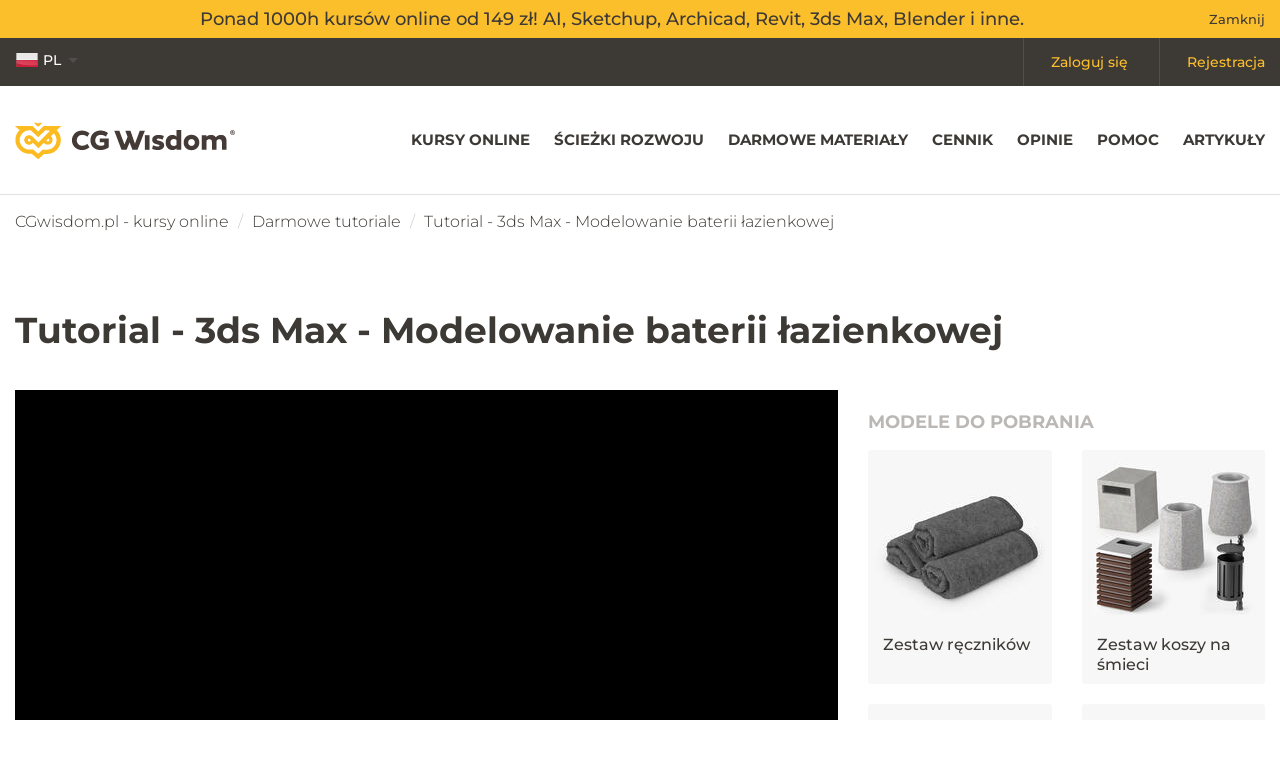

--- FILE ---
content_type: text/html; charset=UTF-8
request_url: https://cgwisdom.pl/tutoriale/tutorial-3ds-max-modelowanie-baterii-lazienkowej-podtynkowej.html
body_size: 107099
content:
<!DOCTYPE HTML>
<html lang="pl">
<head>
  <title>Tutorial, poradnik - 3ds Max - Modelowanie baterii łazienkowej</title>
  <meta http-equiv="Content-Type" content="text/html; charset=utf-8">
  <meta name="KeyWords" content="">
  <meta name="Description" content="CGWISDOM oferuje kurs, szkolenia, tutoriale  online 3ds max,Max, Vray, Sketchup, Archicad, Revit, Autocad, Artlantis Kursy z polskim lektorem! Błyskawiczny dostęp! Darmowe modele 3d.">
    <meta name="robots" content="all">  <meta name="Language" content="pl">
  <meta name="viewport" content="width=device-width">
  <link rel="shortcut icon" href="/favicon.png" type="image/x-icon">
  <link rel="canonical" href="https://cgwisdom.pl/tutoriale/tutorial-3ds-max-modelowanie-baterii-lazienkowej-podtynkowej.html" />
      <meta property="og:title" content="Tutorial, poradnik - 3ds Max - Modelowanie baterii łazienkowej">
    <meta property="og:type" content="article">
    <meta property="og:url" content="https://cgwisdom.pl/tutoriale/tutorial-3ds-max-modelowanie-baterii-lazienkowej-podtynkowej.html">
    <meta property="og:image" content="https://cgwisdom.pl/content/tutoriale/tutorial-3ds-max-modelowanie-baterii-01-.jpg">
    <meta property="og:description" content="CGWISDOM oferuje kurs, szkolenia, tutoriale  online 3ds max,Max, Vray, Sketchup, Archicad, Revit, Autocad, Artlantis Kursy z polskim lektorem! Błyskawiczny dostęp! Darmowe modele 3d.">

    <meta name="twitter:card" value="summary">
    <meta name="twitter:title" content="Tutorial, poradnik - 3ds Max - Modelowanie baterii łazienkowej">
    <meta name="twitter:description" content="CGWISDOM oferuje kurs, szkolenia, tutoriale  online 3ds max,Max, Vray, Sketchup, Archicad, Revit, Autocad, Artlantis Kursy z polskim lektorem! Błyskawiczny dostęp! Darmowe modele 3d.">

    <meta itemprop="name" content="Tutorial, poradnik - 3ds Max - Modelowanie baterii łazienkowej">
    <meta itemprop="description" content="CGWISDOM oferuje kurs, szkolenia, tutoriale  online 3ds max,Max, Vray, Sketchup, Archicad, Revit, Autocad, Artlantis Kursy z polskim lektorem! Błyskawiczny dostęp! Darmowe modele 3d.">
    <meta itemprop="image" content="https://cgwisdom.pl/content/tutoriale/tutorial-3ds-max-modelowanie-baterii-01-.jpg"/>
  
  
  <link rel="apple-touch-icon" sizes="57x57" href="/assets/favicons/apple-touch-icon-57x57.png">
  <link rel="apple-touch-icon" sizes="60x60" href="/assets/favicons/apple-touch-icon-60x60.png">
  <link rel="apple-touch-icon" sizes="72x72" href="/assets/favicons/apple-touch-icon-72x72.png">
  <link rel="apple-touch-icon" sizes="76x76" href="/assets/favicons/apple-touch-icon-76x76.png">
  <link rel="apple-touch-icon" sizes="114x114" href="/assets/favicons/apple-touch-icon-114x114.png">
  <link rel="apple-touch-icon" sizes="120x120" href="/assets/favicons/apple-touch-icon-120x120.png">
  <link rel="apple-touch-icon" sizes="144x144" href="/assets/favicons/apple-touch-icon-144x144.png">
  <link rel="apple-touch-icon" sizes="152x152" href="/assets/favicons/apple-touch-icon-152x152.png">
  <link rel="apple-touch-icon" sizes="180x180" href="/assets/favicons/apple-touch-icon-180x180.png">
  <link rel="icon" type="image/png" href="/assets/favicons/favicon-32x32.png" sizes="32x32">
  <link rel="icon" type="image/png" href="/assets/favicons/android-chrome-192x192.png" sizes="192x192">
  <link rel="icon" type="image/png" href="/assets/favicons/favicon-96x96.png" sizes="96x96">
  <link rel="icon" type="image/png" href="/assets/favicons/favicon-16x16.png" sizes="16x16">
  <link rel="manifest" href="/assets/favicons/manifest.json">
  <link rel="mask-icon" href="/assets/favicons/safari-pinned-tab.svg" color="#5bbad5">
  <link rel="shortcut icon" href="/assets/favicons/favicon.ico">
  <meta name="apple-mobile-web-app-title" content="CG Wisdom">
  <meta name="application-name" content="CG Wisdom">
  <meta name="msapplication-TileColor" content="#da532c">
  <meta name="msapplication-TileImage" content="/assets/favicons/mstile-144x144.png">
  <meta name="msapplication-config" content="/assets/favicons/browserconfig.xml">
  <meta name="theme-color" content="#ffffff">

  <link rel="preload" href="/assets/fonts/ico.woff" as="font" crossorigin>

  <style>
    /*! normalize.css v3.0.2 | MIT License | git.io/normalize */html{font-family:sans-serif;-ms-text-size-adjust:100%;-webkit-text-size-adjust:100%}body{margin:0}article,aside,details,figcaption,figure,footer,header,hgroup,main,menu,nav,section,summary{display:block}audio,canvas,progress,video{display:inline-block;vertical-align:baseline}audio:not([controls]){display:none;height:0}[hidden],template{display:none}a{background-color:transparent}a:active,a:hover{outline:0}abbr[title]{border-bottom:1px dotted}b,strong{font-weight:700}dfn{font-style:italic}h1{font-size:2em;margin:.67em 0}mark{background:#ff0;color:#000}small{font-size:80%}sub,sup{font-size:75%;line-height:0;position:relative;vertical-align:baseline}sup{top:-.5em}sub{bottom:-.25em}img{border:0}svg:not(:root){overflow:hidden}figure{margin:1em 40px}hr{-webkit-box-sizing:content-box;box-sizing:content-box;height:0}pre{overflow:auto}code,kbd,pre,samp{font-family:monospace,monospace;font-size:1em}button,input,optgroup,select,textarea{color:inherit;font:inherit;margin:0}button{overflow:visible}button,select{text-transform:none}button,html input[type=button],input[type=reset],input[type=submit]{-webkit-appearance:button;cursor:pointer}button[disabled],html input[disabled]{cursor:default}button::-moz-focus-inner,input::-moz-focus-inner{border:0;padding:0}input{line-height:normal}input[type=checkbox],input[type=radio]{-webkit-box-sizing:border-box;box-sizing:border-box;padding:0}input[type=number]::-webkit-inner-spin-button,input[type=number]::-webkit-outer-spin-button{height:auto}input[type=search]{-webkit-appearance:textfield;-webkit-box-sizing:content-box;box-sizing:content-box}input[type=search]::-webkit-search-cancel-button,input[type=search]::-webkit-search-decoration{-webkit-appearance:none}fieldset{border:1px solid silver;margin:0 2px;padding:.35em .625em .75em}textarea{overflow:auto}optgroup{font-weight:700}table{border-collapse:collapse}/*! Source: https://github.com/h5bp/html5-boilerplate/blob/master/src/css/main.css */@media print{*,:after,:before{background:transparent!important;color:#000!important;-webkit-box-shadow:none!important;box-shadow:none!important;text-shadow:none!important}a,a:visited{text-decoration:underline}a[href]:after{content:" (" attr(href) ")"}abbr[title]:after{content:" (" attr(title) ")"}a[href^="#"]:after,a[href^="javascript:"]:after{content:""}blockquote,pre{border:1px solid #999;page-break-inside:avoid}thead{display:table-header-group}img,tr{page-break-inside:avoid}img{max-width:100%!important}h2,h3,p{orphans:3;widows:3}h2,h3{page-break-after:avoid}select{background:#fff!important}.navbar{display:none}.btn>.caret,.dropup>.btn>.caret{border-top-color:#000!important}.label{border:1px solid #000}.table{border-collapse:collapse!important}.table td,.table th{background-color:#fff!important}.table-bordered td,.table-bordered th{border:1px solid #ddd!important}}:after,:before{-webkit-box-sizing:border-box;box-sizing:border-box}html{font-size:10px;-webkit-tap-highlight-color:rgba(0,0,0,0)}body{font-family:Helvetica Neue,Helvetica,Arial,sans-serif;font-size:14px;line-height:1.42857;color:#333;background-color:#fff}button,input,select,textarea{font-family:inherit;font-size:inherit;line-height:inherit}a{color:#337ab7}a:focus,a:hover{color:#23527c;text-decoration:underline}a:focus{outline:thin dotted;outline:5px auto -webkit-focus-ring-color;outline-offset:-2px}figure{margin:0}img{vertical-align:middle}.img-responsive{display:block;max-width:100%;height:auto}.img-rounded{border-radius:6px}.img-thumbnail{padding:4px;line-height:1.42857;background-color:#fff;border:1px solid #ddd;border-radius:4px;-webkit-transition:all .2s ease-in-out;transition:all .2s ease-in-out;display:inline-block;max-width:100%;height:auto}.img-circle{border-radius:50%}hr{margin-top:20px;margin-bottom:20px;border:0;border-top:1px solid #eee}.sr-only{position:absolute;width:1px;height:1px;margin:-1px;padding:0;overflow:hidden;clip:rect(0,0,0,0);border:0}.sr-only-focusable:active,.sr-only-focusable:focus{position:static;width:auto;height:auto;margin:0;overflow:visible;clip:auto}.h1,.h2,.h3,.h4,.h5,.h6,h1,h2,h3,h4,h5,h6{font-family:inherit;font-weight:500;line-height:1.1;color:inherit}.h1 .small,.h1 small,.h2 .small,.h2 small,.h3 .small,.h3 small,.h4 .small,.h4 small,.h5 .small,.h5 small,.h6 .small,.h6 small,h1 .small,h1 small,h2 .small,h2 small,h3 .small,h3 small,h4 .small,h4 small,h5 .small,h5 small,h6 .small,h6 small{font-weight:400;line-height:1;color:#777}.h1,.h2,.h3,h1,h2,h3{margin-top:20px;margin-bottom:10px}.h1 .small,.h1 small,.h2 .small,.h2 small,.h3 .small,.h3 small,h1 .small,h1 small,h2 .small,h2 small,h3 .small,h3 small{font-size:65%}.h4,.h5,.h6,h4,h5,h6{margin-top:10px;margin-bottom:10px}.h4 .small,.h4 small,.h5 .small,.h5 small,.h6 .small,.h6 small,h4 .small,h4 small,h5 .small,h5 small,h6 .small,h6 small{font-size:75%}.h1,h1{font-size:24px}@media (min-width:1050px){.h1,h1{font-size:36px}}.h2,h2{font-size:30px}.h3,h3{font-size:24px}.h4,h4{font-size:18px}.h5,h5{font-size:14px}.h6,h6{font-size:12px}p{margin:0 0 10px}.lead{margin-bottom:20px;font-size:16px;font-weight:300;line-height:1.4}@media (min-width:768px){.lead{font-size:21px}}.small,small{font-size:85%}.mark,mark{background-color:#fcf8e3;padding:.2em}.text-left{text-align:left}.text-right{text-align:right}.text-center{text-align:center}.text-justify{text-align:justify}.text-nowrap{white-space:nowrap}.text-lowercase{text-transform:lowercase}.text-uppercase{text-transform:uppercase}.text-capitalize{text-transform:capitalize}.text-muted{color:#777}.text-primary{color:#337ab7}a.text-primary:hover{color:#286090}.text-success{color:#3c763d}a.text-success:hover{color:#2b542c}.text-info{color:#31708f}a.text-info:hover{color:#245269}.text-warning{color:#8a6d3b}a.text-warning:hover{color:#66512c}.text-danger{color:#a94442}a.text-danger:hover{color:#843534}.bg-primary{color:#fff;background-color:#337ab7}a.bg-primary:hover{background-color:#286090}.bg-success{background-color:#dff0d8}a.bg-success:hover{background-color:#c1e2b3}.bg-info{background-color:#d9edf7}a.bg-info:hover{background-color:#afd9ee}.bg-warning{background-color:#fcf8e3}a.bg-warning:hover{background-color:#f7ecb5}.bg-danger{background-color:#f2dede}a.bg-danger:hover{background-color:#e4b9b9}.page-header{padding-bottom:9px;margin:40px 0 20px;border-bottom:1px solid #eee}ol,ul{margin-top:0;margin-bottom:10px}ol ol,ol ul,ul ol,ul ul{margin-bottom:0}.list-inline,.list-unstyled{padding-left:0;list-style:none}.list-inline{margin-left:-5px}.list-inline>li{display:inline-block;padding-left:5px;padding-right:5px}dl{margin-top:0;margin-bottom:20px}dd,dt{line-height:1.42857}dt{font-weight:700}dd{margin-left:0}.dl-horizontal dd:after,.dl-horizontal dd:before{content:" ";display:table}.dl-horizontal dd:after{clear:both}@media (min-width:768px){.dl-horizontal dt{float:left;width:160px;clear:left;text-align:right;overflow:hidden;text-overflow:ellipsis;white-space:nowrap}.dl-horizontal dd{margin-left:180px}}abbr[data-original-title],abbr[title]{cursor:help;border-bottom:1px dotted #777}.initialism{font-size:90%;text-transform:uppercase}blockquote{padding:10px 20px;margin:0 0 20px;font-size:17.5px;border-left:5px solid #eee}blockquote ol:last-child,blockquote p:last-child,blockquote ul:last-child{margin-bottom:0}blockquote .small,blockquote footer,blockquote small{display:block;font-size:80%;line-height:1.42857;color:#777}blockquote .small:before,blockquote footer:before,blockquote small:before{content:"\2014   \A0"}.blockquote-reverse,blockquote.pull-right{padding-right:15px;padding-left:0;border-right:5px solid #eee;border-left:0;text-align:right}.blockquote-reverse .small:before,.blockquote-reverse footer:before,.blockquote-reverse small:before,blockquote.pull-right .small:before,blockquote.pull-right footer:before,blockquote.pull-right small:before{content:""}.blockquote-reverse .small:after,.blockquote-reverse footer:after,.blockquote-reverse small:after,blockquote.pull-right .small:after,blockquote.pull-right footer:after,blockquote.pull-right small:after{content:"\A0   \2014"}address{margin-bottom:20px;font-style:normal;line-height:1.42857}code,kbd,pre,samp{font-family:Menlo,Monaco,Consolas,Courier New,monospace}code{color:#c7254e;background-color:#f9f2f4;border-radius:4px}code,kbd{padding:2px 4px;font-size:90%}kbd{color:#fff;background-color:#333;border-radius:3px;-webkit-box-shadow:inset 0 -1px 0 rgba(0,0,0,.25);box-shadow:inset 0 -1px 0 rgba(0,0,0,.25)}kbd kbd{padding:0;font-size:100%;font-weight:700;-webkit-box-shadow:none;box-shadow:none}pre{display:block;padding:9.5px;margin:0 0 10px;font-size:13px;line-height:1.42857;word-break:break-all;word-wrap:break-word;color:#333;background-color:#f5f5f5;border:1px solid #ccc;border-radius:4px}pre code{padding:0;font-size:inherit;color:inherit;white-space:pre-wrap;background-color:transparent;border-radius:0}.pre-scrollable{max-height:340px;overflow-y:scroll}.container{margin-right:auto;margin-left:auto;padding-left:15px;padding-right:15px}.container:after,.container:before{content:" ";display:table}.container:after{clear:both}@media (min-width:768px){.container{width:750px}}@media (min-width:1050px){.container{width:970px}}@media (min-width:1200px){.container{width:1170px}}.container-fluid{margin-right:auto;margin-left:auto;padding-left:15px;padding-right:15px}.container-fluid:after,.container-fluid:before{content:" ";display:table}.container-fluid:after{clear:both}.row{margin-left:-15px;margin-right:-15px}.row:after,.row:before{content:" ";display:table}.row:after{clear:both}.col-lg-1,.col-lg-2,.col-lg-3,.col-lg-4,.col-lg-5,.col-lg-6,.col-lg-7,.col-lg-8,.col-lg-9,.col-lg-10,.col-lg-11,.col-lg-12,.col-md-1,.col-md-2,.col-md-3,.col-md-4,.col-md-5,.col-md-6,.col-md-7,.col-md-8,.col-md-9,.col-md-10,.col-md-11,.col-md-12,.col-sm-1,.col-sm-2,.col-sm-3,.col-sm-4,.col-sm-5,.col-sm-6,.col-sm-7,.col-sm-8,.col-sm-9,.col-sm-10,.col-sm-11,.col-sm-12,.col-xs-1,.col-xs-2,.col-xs-3,.col-xs-4,.col-xs-5,.col-xs-6,.col-xs-7,.col-xs-8,.col-xs-9,.col-xs-10,.col-xs-11,.col-xs-12{position:relative;min-height:1px;padding-left:15px;padding-right:15px}.col-xs-1,.col-xs-2,.col-xs-3,.col-xs-4,.col-xs-5,.col-xs-6,.col-xs-7,.col-xs-8,.col-xs-9,.col-xs-10,.col-xs-11,.col-xs-12{float:left}.col-xs-1{width:8.33333%}.col-xs-2{width:16.66667%}.col-xs-3{width:25%}.col-xs-4{width:33.33333%}.col-xs-5{width:41.66667%}.col-xs-6{width:50%}.col-xs-7{width:58.33333%}.col-xs-8{width:66.66667%}.col-xs-9{width:75%}.col-xs-10{width:83.33333%}.col-xs-11{width:91.66667%}.col-xs-12{width:100%}.col-xs-pull-0{right:auto}.col-xs-pull-1{right:8.33333%}.col-xs-pull-2{right:16.66667%}.col-xs-pull-3{right:25%}.col-xs-pull-4{right:33.33333%}.col-xs-pull-5{right:41.66667%}.col-xs-pull-6{right:50%}.col-xs-pull-7{right:58.33333%}.col-xs-pull-8{right:66.66667%}.col-xs-pull-9{right:75%}.col-xs-pull-10{right:83.33333%}.col-xs-pull-11{right:91.66667%}.col-xs-pull-12{right:100%}.col-xs-push-0{left:auto}.col-xs-push-1{left:8.33333%}.col-xs-push-2{left:16.66667%}.col-xs-push-3{left:25%}.col-xs-push-4{left:33.33333%}.col-xs-push-5{left:41.66667%}.col-xs-push-6{left:50%}.col-xs-push-7{left:58.33333%}.col-xs-push-8{left:66.66667%}.col-xs-push-9{left:75%}.col-xs-push-10{left:83.33333%}.col-xs-push-11{left:91.66667%}.col-xs-push-12{left:100%}.col-xs-offset-0{margin-left:0}.col-xs-offset-1{margin-left:8.33333%}.col-xs-offset-2{margin-left:16.66667%}.col-xs-offset-3{margin-left:25%}.col-xs-offset-4{margin-left:33.33333%}.col-xs-offset-5{margin-left:41.66667%}.col-xs-offset-6{margin-left:50%}.col-xs-offset-7{margin-left:58.33333%}.col-xs-offset-8{margin-left:66.66667%}.col-xs-offset-9{margin-left:75%}.col-xs-offset-10{margin-left:83.33333%}.col-xs-offset-11{margin-left:91.66667%}.col-xs-offset-12{margin-left:100%}@media (min-width:768px){.col-sm-1,.col-sm-2,.col-sm-3,.col-sm-4,.col-sm-5,.col-sm-6,.col-sm-7,.col-sm-8,.col-sm-9,.col-sm-10,.col-sm-11,.col-sm-12{float:left}.col-sm-1{width:8.33333%}.col-sm-2{width:16.66667%}.col-sm-3{width:25%}.col-sm-4{width:33.33333%}.col-sm-5{width:41.66667%}.col-sm-6{width:50%}.col-sm-7{width:58.33333%}.col-sm-8{width:66.66667%}.col-sm-9{width:75%}.col-sm-10{width:83.33333%}.col-sm-11{width:91.66667%}.col-sm-12{width:100%}.col-sm-pull-0{right:auto}.col-sm-pull-1{right:8.33333%}.col-sm-pull-2{right:16.66667%}.col-sm-pull-3{right:25%}.col-sm-pull-4{right:33.33333%}.col-sm-pull-5{right:41.66667%}.col-sm-pull-6{right:50%}.col-sm-pull-7{right:58.33333%}.col-sm-pull-8{right:66.66667%}.col-sm-pull-9{right:75%}.col-sm-pull-10{right:83.33333%}.col-sm-pull-11{right:91.66667%}.col-sm-pull-12{right:100%}.col-sm-push-0{left:auto}.col-sm-push-1{left:8.33333%}.col-sm-push-2{left:16.66667%}.col-sm-push-3{left:25%}.col-sm-push-4{left:33.33333%}.col-sm-push-5{left:41.66667%}.col-sm-push-6{left:50%}.col-sm-push-7{left:58.33333%}.col-sm-push-8{left:66.66667%}.col-sm-push-9{left:75%}.col-sm-push-10{left:83.33333%}.col-sm-push-11{left:91.66667%}.col-sm-push-12{left:100%}.col-sm-offset-0{margin-left:0}.col-sm-offset-1{margin-left:8.33333%}.col-sm-offset-2{margin-left:16.66667%}.col-sm-offset-3{margin-left:25%}.col-sm-offset-4{margin-left:33.33333%}.col-sm-offset-5{margin-left:41.66667%}.col-sm-offset-6{margin-left:50%}.col-sm-offset-7{margin-left:58.33333%}.col-sm-offset-8{margin-left:66.66667%}.col-sm-offset-9{margin-left:75%}.col-sm-offset-10{margin-left:83.33333%}.col-sm-offset-11{margin-left:91.66667%}.col-sm-offset-12{margin-left:100%}}@media (min-width:1050px){.col-md-1,.col-md-2,.col-md-3,.col-md-4,.col-md-5,.col-md-6,.col-md-7,.col-md-8,.col-md-9,.col-md-10,.col-md-11,.col-md-12{float:left}.col-md-1{width:8.33333%}.col-md-2{width:16.66667%}.col-md-3{width:25%}.col-md-4{width:33.33333%}.col-md-5{width:41.66667%}.col-md-6{width:50%}.col-md-7{width:58.33333%}.col-md-8{width:66.66667%}.col-md-9{width:75%}.col-md-10{width:83.33333%}.col-md-11{width:91.66667%}.col-md-12{width:100%}.col-md-pull-0{right:auto}.col-md-pull-1{right:8.33333%}.col-md-pull-2{right:16.66667%}.col-md-pull-3{right:25%}.col-md-pull-4{right:33.33333%}.col-md-pull-5{right:41.66667%}.col-md-pull-6{right:50%}.col-md-pull-7{right:58.33333%}.col-md-pull-8{right:66.66667%}.col-md-pull-9{right:75%}.col-md-pull-10{right:83.33333%}.col-md-pull-11{right:91.66667%}.col-md-pull-12{right:100%}.col-md-push-0{left:auto}.col-md-push-1{left:8.33333%}.col-md-push-2{left:16.66667%}.col-md-push-3{left:25%}.col-md-push-4{left:33.33333%}.col-md-push-5{left:41.66667%}.col-md-push-6{left:50%}.col-md-push-7{left:58.33333%}.col-md-push-8{left:66.66667%}.col-md-push-9{left:75%}.col-md-push-10{left:83.33333%}.col-md-push-11{left:91.66667%}.col-md-push-12{left:100%}.col-md-offset-0{margin-left:0}.col-md-offset-1{margin-left:8.33333%}.col-md-offset-2{margin-left:16.66667%}.col-md-offset-3{margin-left:25%}.col-md-offset-4{margin-left:33.33333%}.col-md-offset-5{margin-left:41.66667%}.col-md-offset-6{margin-left:50%}.col-md-offset-7{margin-left:58.33333%}.col-md-offset-8{margin-left:66.66667%}.col-md-offset-9{margin-left:75%}.col-md-offset-10{margin-left:83.33333%}.col-md-offset-11{margin-left:91.66667%}.col-md-offset-12{margin-left:100%}}@media (min-width:1200px){.col-lg-1,.col-lg-2,.col-lg-3,.col-lg-4,.col-lg-5,.col-lg-6,.col-lg-7,.col-lg-8,.col-lg-9,.col-lg-10,.col-lg-11,.col-lg-12{float:left}.col-lg-1{width:8.33333%}.col-lg-2{width:16.66667%}.col-lg-3{width:25%}.col-lg-4{width:33.33333%}.col-lg-5{width:41.66667%}.col-lg-6{width:50%}.col-lg-7{width:58.33333%}.col-lg-8{width:66.66667%}.col-lg-9{width:75%}.col-lg-10{width:83.33333%}.col-lg-11{width:91.66667%}.col-lg-12{width:100%}.col-lg-pull-0{right:auto}.col-lg-pull-1{right:8.33333%}.col-lg-pull-2{right:16.66667%}.col-lg-pull-3{right:25%}.col-lg-pull-4{right:33.33333%}.col-lg-pull-5{right:41.66667%}.col-lg-pull-6{right:50%}.col-lg-pull-7{right:58.33333%}.col-lg-pull-8{right:66.66667%}.col-lg-pull-9{right:75%}.col-lg-pull-10{right:83.33333%}.col-lg-pull-11{right:91.66667%}.col-lg-pull-12{right:100%}.col-lg-push-0{left:auto}.col-lg-push-1{left:8.33333%}.col-lg-push-2{left:16.66667%}.col-lg-push-3{left:25%}.col-lg-push-4{left:33.33333%}.col-lg-push-5{left:41.66667%}.col-lg-push-6{left:50%}.col-lg-push-7{left:58.33333%}.col-lg-push-8{left:66.66667%}.col-lg-push-9{left:75%}.col-lg-push-10{left:83.33333%}.col-lg-push-11{left:91.66667%}.col-lg-push-12{left:100%}.col-lg-offset-0{margin-left:0}.col-lg-offset-1{margin-left:8.33333%}.col-lg-offset-2{margin-left:16.66667%}.col-lg-offset-3{margin-left:25%}.col-lg-offset-4{margin-left:33.33333%}.col-lg-offset-5{margin-left:41.66667%}.col-lg-offset-6{margin-left:50%}.col-lg-offset-7{margin-left:58.33333%}.col-lg-offset-8{margin-left:66.66667%}.col-lg-offset-9{margin-left:75%}.col-lg-offset-10{margin-left:83.33333%}.col-lg-offset-11{margin-left:91.66667%}.col-lg-offset-12{margin-left:100%}}table{background-color:transparent}caption{padding-top:8px;padding-bottom:8px;color:#777}caption,th{text-align:left}.table{width:100%;max-width:100%;margin-bottom:20px}.table>tbody>tr>td,.table>tbody>tr>th,.table>tfoot>tr>td,.table>tfoot>tr>th,.table>thead>tr>td,.table>thead>tr>th{padding:8px;line-height:1.42857;vertical-align:top;border-top:1px solid #ddd}.table>thead>tr>th{vertical-align:bottom;border-bottom:2px solid #ddd}.table>caption+thead>tr:first-child>td,.table>caption+thead>tr:first-child>th,.table>colgroup+thead>tr:first-child>td,.table>colgroup+thead>tr:first-child>th,.table>thead:first-child>tr:first-child>td,.table>thead:first-child>tr:first-child>th{border-top:0}.table>tbody+tbody{border-top:2px solid #ddd}.table .table{background-color:#fff}.table-condensed>tbody>tr>td,.table-condensed>tbody>tr>th,.table-condensed>tfoot>tr>td,.table-condensed>tfoot>tr>th,.table-condensed>thead>tr>td,.table-condensed>thead>tr>th{padding:5px}.table-bordered,.table-bordered>tbody>tr>td,.table-bordered>tbody>tr>th,.table-bordered>tfoot>tr>td,.table-bordered>tfoot>tr>th,.table-bordered>thead>tr>td,.table-bordered>thead>tr>th{border:1px solid #ddd}.table-bordered>thead>tr>td,.table-bordered>thead>tr>th{border-bottom-width:2px}.table-striped>tbody>tr:nth-child(odd){background-color:#f9f9f9}.table-hover>tbody>tr:hover{background-color:#f5f5f5}table col[class*=col-]{position:static;float:none;display:table-column}table td[class*=col-],table th[class*=col-]{position:static;float:none;display:table-cell}.table>tbody>tr.active>td,.table>tbody>tr.active>th,.table>tbody>tr>td.active,.table>tbody>tr>th.active,.table>tfoot>tr.active>td,.table>tfoot>tr.active>th,.table>tfoot>tr>td.active,.table>tfoot>tr>th.active,.table>thead>tr.active>td,.table>thead>tr.active>th,.table>thead>tr>td.active,.table>thead>tr>th.active{background-color:#f5f5f5}.table-hover>tbody>tr.active:hover>td,.table-hover>tbody>tr.active:hover>th,.table-hover>tbody>tr:hover>.active,.table-hover>tbody>tr>td.active:hover,.table-hover>tbody>tr>th.active:hover{background-color:#e8e8e8}.table>tbody>tr.success>td,.table>tbody>tr.success>th,.table>tbody>tr>td.success,.table>tbody>tr>th.success,.table>tfoot>tr.success>td,.table>tfoot>tr.success>th,.table>tfoot>tr>td.success,.table>tfoot>tr>th.success,.table>thead>tr.success>td,.table>thead>tr.success>th,.table>thead>tr>td.success,.table>thead>tr>th.success{background-color:#dff0d8}.table-hover>tbody>tr.success:hover>td,.table-hover>tbody>tr.success:hover>th,.table-hover>tbody>tr:hover>.success,.table-hover>tbody>tr>td.success:hover,.table-hover>tbody>tr>th.success:hover{background-color:#d0e9c6}.table>tbody>tr.info>td,.table>tbody>tr.info>th,.table>tbody>tr>td.info,.table>tbody>tr>th.info,.table>tfoot>tr.info>td,.table>tfoot>tr.info>th,.table>tfoot>tr>td.info,.table>tfoot>tr>th.info,.table>thead>tr.info>td,.table>thead>tr.info>th,.table>thead>tr>td.info,.table>thead>tr>th.info{background-color:#d9edf7}.table-hover>tbody>tr.info:hover>td,.table-hover>tbody>tr.info:hover>th,.table-hover>tbody>tr:hover>.info,.table-hover>tbody>tr>td.info:hover,.table-hover>tbody>tr>th.info:hover{background-color:#c4e3f3}.table>tbody>tr.warning>td,.table>tbody>tr.warning>th,.table>tbody>tr>td.warning,.table>tbody>tr>th.warning,.table>tfoot>tr.warning>td,.table>tfoot>tr.warning>th,.table>tfoot>tr>td.warning,.table>tfoot>tr>th.warning,.table>thead>tr.warning>td,.table>thead>tr.warning>th,.table>thead>tr>td.warning,.table>thead>tr>th.warning{background-color:#fcf8e3}.table-hover>tbody>tr.warning:hover>td,.table-hover>tbody>tr.warning:hover>th,.table-hover>tbody>tr:hover>.warning,.table-hover>tbody>tr>td.warning:hover,.table-hover>tbody>tr>th.warning:hover{background-color:#faf2cc}.table>tbody>tr.danger>td,.table>tbody>tr.danger>th,.table>tbody>tr>td.danger,.table>tbody>tr>th.danger,.table>tfoot>tr.danger>td,.table>tfoot>tr.danger>th,.table>tfoot>tr>td.danger,.table>tfoot>tr>th.danger,.table>thead>tr.danger>td,.table>thead>tr.danger>th,.table>thead>tr>td.danger,.table>thead>tr>th.danger{background-color:#f2dede}.table-hover>tbody>tr.danger:hover>td,.table-hover>tbody>tr.danger:hover>th,.table-hover>tbody>tr:hover>.danger,.table-hover>tbody>tr>td.danger:hover,.table-hover>tbody>tr>th.danger:hover{background-color:#ebcccc}.table-responsive{overflow-x:auto;min-height:.01%}@media screen and (max-width:767px){.table-responsive{width:100%;margin-bottom:15px;overflow-y:hidden;-ms-overflow-style:-ms-autohiding-scrollbar;border:1px solid #ddd}.table-responsive>.table{margin-bottom:0}.table-responsive>.table>tbody>tr>td,.table-responsive>.table>tbody>tr>th,.table-responsive>.table>tfoot>tr>td,.table-responsive>.table>tfoot>tr>th,.table-responsive>.table>thead>tr>td,.table-responsive>.table>thead>tr>th{white-space:nowrap}.table-responsive>.table-bordered{border:0}.table-responsive>.table-bordered>tbody>tr>td:first-child,.table-responsive>.table-bordered>tbody>tr>th:first-child,.table-responsive>.table-bordered>tfoot>tr>td:first-child,.table-responsive>.table-bordered>tfoot>tr>th:first-child,.table-responsive>.table-bordered>thead>tr>td:first-child,.table-responsive>.table-bordered>thead>tr>th:first-child{border-left:0}.table-responsive>.table-bordered>tbody>tr>td:last-child,.table-responsive>.table-bordered>tbody>tr>th:last-child,.table-responsive>.table-bordered>tfoot>tr>td:last-child,.table-responsive>.table-bordered>tfoot>tr>th:last-child,.table-responsive>.table-bordered>thead>tr>td:last-child,.table-responsive>.table-bordered>thead>tr>th:last-child{border-right:0}.table-responsive>.table-bordered>tbody>tr:last-child>td,.table-responsive>.table-bordered>tbody>tr:last-child>th,.table-responsive>.table-bordered>tfoot>tr:last-child>td,.table-responsive>.table-bordered>tfoot>tr:last-child>th{border-bottom:0}}fieldset{margin:0;min-width:0}fieldset,legend{padding:0;border:0}legend{display:block;width:100%;margin-bottom:20px;font-size:21px;line-height:inherit;color:#333;border-bottom:1px solid #e5e5e5}label{display:inline-block;max-width:100%;margin-bottom:5px;font-weight:700}input[type=search]{-webkit-box-sizing:border-box;box-sizing:border-box}input[type=checkbox],input[type=radio]{margin:4px 0 0;margin-top:1px\9;line-height:normal}input[type=file]{display:block}input[type=range]{display:block;width:100%}select[multiple],select[size]{height:auto}input[type=checkbox]:focus,input[type=file]:focus,input[type=radio]:focus{outline:thin dotted;outline:5px auto -webkit-focus-ring-color;outline-offset:-2px}output{padding-top:7px}.form-control,output{display:block;font-size:14px;line-height:1.42857;color:#555}.form-control{width:100%;height:34px;background-color:#fff;background-image:none;border:1px solid #ccc;border-radius:4px;-webkit-box-shadow:inset 0 1px 1px rgba(0,0,0,.075);box-shadow:inset 0 1px 1px rgba(0,0,0,.075);-webkit-transition:border-color .15s ease-in-out,box-shadow .15s ease-in-out;-webkit-transition:border-color .15s ease-in-out,-webkit-box-shadow .15s ease-in-out;transition:border-color .15s ease-in-out,-webkit-box-shadow .15s ease-in-out;transition:border-color .15s ease-in-out,box-shadow .15s ease-in-out;transition:border-color .15s ease-in-out,box-shadow .15s ease-in-out,-webkit-box-shadow .15s ease-in-out}.form-control:focus{border-color:#66afe9;outline:0;-webkit-box-shadow:inset 0 1px 1px rgba(0,0,0,.075),0 0 8px rgba(102,175,233,.6);box-shadow:inset 0 1px 1px rgba(0,0,0,.075),0 0 8px rgba(102,175,233,.6)}.form-control::-moz-placeholder{color:#999;opacity:1}.form-control:-ms-input-placeholder{color:#999}.form-control::-webkit-input-placeholder{color:#999}.form-control[disabled],.form-control[readonly],fieldset[disabled] .form-control{cursor:not-allowed;background-color:#eee;opacity:1}textarea.form-control{height:auto}input[type=search]{-webkit-appearance:none}@media screen and (-webkit-min-device-pixel-ratio:0){input[type=date],input[type=datetime-local],input[type=month],input[type=time]{line-height:34px}.input-group-sm>.input-group-btn>input.btn[type=date],.input-group-sm>.input-group-btn>input.btn[type=datetime-local],.input-group-sm>.input-group-btn>input.btn[type=month],.input-group-sm>.input-group-btn>input.btn[type=time],.input-group-sm>input.form-control[type=date],.input-group-sm>input.form-control[type=datetime-local],.input-group-sm>input.form-control[type=month],.input-group-sm>input.form-control[type=time],.input-group-sm>input.input-group-addon[type=date],.input-group-sm>input.input-group-addon[type=datetime-local],.input-group-sm>input.input-group-addon[type=month],.input-group-sm>input.input-group-addon[type=time],input[type=date].input-sm,input[type=datetime-local].input-sm,input[type=month].input-sm,input[type=time].input-sm{line-height:30px}.input-group-lg>.input-group-btn>input.btn[type=date],.input-group-lg>.input-group-btn>input.btn[type=datetime-local],.input-group-lg>.input-group-btn>input.btn[type=month],.input-group-lg>.input-group-btn>input.btn[type=time],.input-group-lg>input.form-control[type=date],.input-group-lg>input.form-control[type=datetime-local],.input-group-lg>input.form-control[type=month],.input-group-lg>input.form-control[type=time],.input-group-lg>input.input-group-addon[type=date],.input-group-lg>input.input-group-addon[type=datetime-local],.input-group-lg>input.input-group-addon[type=month],.input-group-lg>input.input-group-addon[type=time],input[type=date].input-lg,input[type=datetime-local].input-lg,input[type=month].input-lg,input[type=time].input-lg{line-height:46px}}.form-group{margin-bottom:15px}.checkbox,.radio{position:relative;display:block;margin-top:10px;margin-bottom:10px}.checkbox label,.radio label{min-height:20px;padding-left:20px;margin-bottom:0;font-weight:400;cursor:pointer}.checkbox-inline input[type=checkbox],.checkbox input[type=checkbox],.radio-inline input[type=radio],.radio input[type=radio]{position:absolute;margin-left:-20px;margin-top:4px\9}.checkbox+.checkbox,.radio+.radio{margin-top:-5px}.checkbox-inline,.radio-inline{display:inline-block;padding-left:20px;margin-bottom:0;vertical-align:middle;font-weight:400;cursor:pointer}.checkbox-inline+.checkbox-inline,.radio-inline+.radio-inline{margin-top:0;margin-left:10px}.checkbox-inline.disabled,.checkbox.disabled label,.radio-inline.disabled,.radio.disabled label,fieldset[disabled] .checkbox-inline,fieldset[disabled] .checkbox label,fieldset[disabled] .radio-inline,fieldset[disabled] .radio label,fieldset[disabled] input[type=checkbox],fieldset[disabled] input[type=radio],input[type=checkbox].disabled,input[type=checkbox][disabled],input[type=radio].disabled,input[type=radio][disabled]{cursor:not-allowed}.form-control-static{padding-top:7px;padding-bottom:7px;margin-bottom:0}.form-control-static.input-lg,.form-control-static.input-sm,.input-group-lg>.form-control-static.form-control,.input-group-lg>.form-control-static.input-group-addon,.input-group-lg>.input-group-btn>.form-control-static.btn,.input-group-sm>.form-control-static.form-control,.input-group-sm>.form-control-static.input-group-addon,.input-group-sm>.input-group-btn>.form-control-static.btn{padding-left:0;padding-right:0}.form-group-sm .form-control,.input-group-sm>.form-control,.input-group-sm>.input-group-addon,.input-group-sm>.input-group-btn>.btn,.input-sm{height:30px;padding:5px 10px;font-size:12px;line-height:1.5;border-radius:3px}.form-group-sm .form-control,.input-group-sm>.input-group-btn>select.btn,.input-group-sm>select.form-control,.input-group-sm>select.input-group-addon,select.input-sm{height:30px;line-height:30px}.form-group-sm .form-control,.input-group-sm>.input-group-btn>select.btn[multiple],.input-group-sm>.input-group-btn>textarea.btn,.input-group-sm>select.form-control[multiple],.input-group-sm>select.input-group-addon[multiple],.input-group-sm>textarea.form-control,.input-group-sm>textarea.input-group-addon,select[multiple].input-sm,textarea.input-sm{height:auto}.form-group-lg .form-control,.input-group-lg>.form-control,.input-group-lg>.input-group-addon,.input-group-lg>.input-group-btn>.btn,.input-lg{height:46px;padding:10px 16px;font-size:18px;line-height:1.33;border-radius:6px}.form-group-lg .form-control,.input-group-lg>.input-group-btn>select.btn,.input-group-lg>select.form-control,.input-group-lg>select.input-group-addon,select.input-lg{height:46px;line-height:46px}.form-group-lg .form-control,.input-group-lg>.input-group-btn>select.btn[multiple],.input-group-lg>.input-group-btn>textarea.btn,.input-group-lg>select.form-control[multiple],.input-group-lg>select.input-group-addon[multiple],.input-group-lg>textarea.form-control,.input-group-lg>textarea.input-group-addon,select[multiple].input-lg,textarea.input-lg{height:auto}.has-feedback{position:relative}.has-feedback .form-control{padding-right:42.5px}.form-control-feedback{position:absolute;top:0;right:0;z-index:2;display:block;width:34px;height:34px;line-height:34px;text-align:center;pointer-events:none}.input-group-lg>.form-control+.form-control-feedback,.input-group-lg>.input-group-addon+.form-control-feedback,.input-group-lg>.input-group-btn>.btn+.form-control-feedback,.input-lg+.form-control-feedback{width:46px;height:46px;line-height:46px}.input-group-sm>.form-control+.form-control-feedback,.input-group-sm>.input-group-addon+.form-control-feedback,.input-group-sm>.input-group-btn>.btn+.form-control-feedback,.input-sm+.form-control-feedback{width:30px;height:30px;line-height:30px}.has-success .checkbox,.has-success .checkbox-inline,.has-success.checkbox-inline label,.has-success.checkbox label,.has-success .control-label,.has-success .help-block,.has-success .radio,.has-success .radio-inline,.has-success.radio-inline label,.has-success.radio label{color:#3c763d}.has-success .form-control{border-color:#3c763d;-webkit-box-shadow:inset 0 1px 1px rgba(0,0,0,.075);box-shadow:inset 0 1px 1px rgba(0,0,0,.075)}.has-success .form-control:focus{border-color:#2b542c;-webkit-box-shadow:inset 0 1px 1px rgba(0,0,0,.075),0 0 6px #67b168;box-shadow:inset 0 1px 1px rgba(0,0,0,.075),0 0 6px #67b168}.has-success .input-group-addon{color:#3c763d;border-color:#3c763d;background-color:#dff0d8}.has-success .form-control-feedback{color:#3c763d}.has-warning .checkbox,.has-warning .checkbox-inline,.has-warning.checkbox-inline label,.has-warning.checkbox label,.has-warning .control-label,.has-warning .help-block,.has-warning .radio,.has-warning .radio-inline,.has-warning.radio-inline label,.has-warning.radio label{color:#8a6d3b}.has-warning .form-control{border-color:#8a6d3b;-webkit-box-shadow:inset 0 1px 1px rgba(0,0,0,.075);box-shadow:inset 0 1px 1px rgba(0,0,0,.075)}.has-warning .form-control:focus{border-color:#66512c;-webkit-box-shadow:inset 0 1px 1px rgba(0,0,0,.075),0 0 6px #c0a16b;box-shadow:inset 0 1px 1px rgba(0,0,0,.075),0 0 6px #c0a16b}.has-warning .input-group-addon{color:#8a6d3b;border-color:#8a6d3b;background-color:#fcf8e3}.has-warning .form-control-feedback{color:#8a6d3b}.has-error .checkbox,.has-error .checkbox-inline,.has-error.checkbox-inline label,.has-error.checkbox label,.has-error .control-label,.has-error .help-block,.has-error .radio,.has-error .radio-inline,.has-error.radio-inline label,.has-error.radio label{color:#a94442}.has-error .form-control{border-color:#a94442;-webkit-box-shadow:inset 0 1px 1px rgba(0,0,0,.075);box-shadow:inset 0 1px 1px rgba(0,0,0,.075)}.has-error .form-control:focus{border-color:#843534;-webkit-box-shadow:inset 0 1px 1px rgba(0,0,0,.075),0 0 6px #ce8483;box-shadow:inset 0 1px 1px rgba(0,0,0,.075),0 0 6px #ce8483}.has-error .input-group-addon{color:#a94442;border-color:#a94442;background-color:#f2dede}.has-error .form-control-feedback{color:#a94442}.has-feedback label~.form-control-feedback{top:25px}.has-feedback label.sr-only~.form-control-feedback{top:0}.help-block{display:block;margin-top:5px;margin-bottom:10px;color:#737373}@media (min-width:768px){.form-inline .form-group{display:inline-block;margin-bottom:0;vertical-align:middle}.form-inline .form-control{display:inline-block;width:auto;vertical-align:middle}.form-inline .form-control-static{display:inline-block}.form-inline .input-group{display:inline-table;vertical-align:middle}.form-inline .input-group .form-control,.form-inline .input-group .input-group-addon,.form-inline .input-group .input-group-btn{width:auto}.form-inline .input-group>.form-control{width:100%}.form-inline .control-label{margin-bottom:0;vertical-align:middle}.form-inline .checkbox,.form-inline .radio{display:inline-block;margin-top:0;margin-bottom:0;vertical-align:middle}.form-inline .checkbox label,.form-inline .radio label{padding-left:0}.form-inline .checkbox input[type=checkbox],.form-inline .radio input[type=radio]{position:relative;margin-left:0}.form-inline .has-feedback .form-control-feedback{top:0}}.form-horizontal .checkbox,.form-horizontal .checkbox-inline,.form-horizontal .radio,.form-horizontal .radio-inline{margin-top:0;margin-bottom:0;padding-top:7px}.form-horizontal .checkbox,.form-horizontal .radio{min-height:27px}.form-horizontal .form-group{margin-left:-15px;margin-right:-15px}.form-horizontal .form-group:after,.form-horizontal .form-group:before{content:" ";display:table}.form-horizontal .form-group:after{clear:both}@media (min-width:768px){.form-horizontal .control-label{text-align:right;margin-bottom:0;padding-top:7px}}.form-horizontal .has-feedback .form-control-feedback{right:15px}@media (min-width:768px){.form-horizontal .form-group-lg .control-label{padding-top:14.3px}}@media (min-width:768px){.form-horizontal .form-group-sm .control-label{padding-top:6px}}.btn{display:inline-block;margin-bottom:0;font-weight:400;text-align:center;vertical-align:middle;-ms-touch-action:manipulation;touch-action:manipulation;cursor:pointer;background-image:none;border:1px solid transparent;white-space:nowrap;padding:6px 12px;font-size:14px;line-height:1.42857;border-radius:4px;-webkit-user-select:none;-moz-user-select:none;-ms-user-select:none;user-select:none}.btn.active.focus,.btn.active:focus,.btn.focus,.btn:active.focus,.btn:active:focus,.btn:focus{outline:thin dotted;outline:5px auto -webkit-focus-ring-color;outline-offset:-2px}.btn.focus,.btn:focus,.btn:hover{color:#333;text-decoration:none}.btn.active,.btn:active{outline:0;background-image:none;-webkit-box-shadow:inset 0 3px 5px rgba(0,0,0,.125);box-shadow:inset 0 3px 5px rgba(0,0,0,.125)}.btn.disabled,.btn[disabled],fieldset[disabled] .btn{cursor:not-allowed;pointer-events:none;opacity:.65;filter:alpha(opacity=65);-webkit-box-shadow:none;box-shadow:none}.btn-default{color:#333;background-color:#fff;border-color:#ccc}.btn-default.active,.btn-default.focus,.btn-default:active,.btn-default:focus,.btn-default:hover,.open>.btn-default.dropdown-toggle{color:#333;background-color:#e6e6e6;border-color:#adadad}.btn-default.active,.btn-default:active,.open>.btn-default.dropdown-toggle{background-image:none}.btn-default.disabled,.btn-default.disabled.active,.btn-default.disabled.focus,.btn-default.disabled:active,.btn-default.disabled:focus,.btn-default.disabled:hover,.btn-default[disabled],.btn-default[disabled].active,.btn-default[disabled].focus,.btn-default[disabled]:active,.btn-default[disabled]:focus,.btn-default[disabled]:hover,fieldset[disabled] .btn-default,fieldset[disabled] .btn-default.active,fieldset[disabled] .btn-default.focus,fieldset[disabled] .btn-default:active,fieldset[disabled] .btn-default:focus,fieldset[disabled] .btn-default:hover{background-color:#fff;border-color:#ccc}.btn-default .badge{color:#fff;background-color:#333}.btn-primary{color:#fff;background-color:#337ab7;border-color:#2e6da4}.btn-primary.active,.btn-primary.focus,.btn-primary:active,.btn-primary:focus,.btn-primary:hover,.open>.btn-primary.dropdown-toggle{color:#fff;background-color:#286090;border-color:#204d74}.btn-primary.active,.btn-primary:active,.open>.btn-primary.dropdown-toggle{background-image:none}.btn-primary.disabled,.btn-primary.disabled.active,.btn-primary.disabled.focus,.btn-primary.disabled:active,.btn-primary.disabled:focus,.btn-primary.disabled:hover,.btn-primary[disabled],.btn-primary[disabled].active,.btn-primary[disabled].focus,.btn-primary[disabled]:active,.btn-primary[disabled]:focus,.btn-primary[disabled]:hover,fieldset[disabled] .btn-primary,fieldset[disabled] .btn-primary.active,fieldset[disabled] .btn-primary.focus,fieldset[disabled] .btn-primary:active,fieldset[disabled] .btn-primary:focus,fieldset[disabled] .btn-primary:hover{background-color:#337ab7;border-color:#2e6da4}.btn-primary .badge{color:#337ab7;background-color:#fff}.btn-success{color:#fff;background-color:#5cb85c;border-color:#4cae4c}.btn-success.active,.btn-success.focus,.btn-success:active,.btn-success:focus,.btn-success:hover,.open>.btn-success.dropdown-toggle{color:#fff;background-color:#449d44;border-color:#398439}.btn-success.active,.btn-success:active,.open>.btn-success.dropdown-toggle{background-image:none}.btn-success.disabled,.btn-success.disabled.active,.btn-success.disabled.focus,.btn-success.disabled:active,.btn-success.disabled:focus,.btn-success.disabled:hover,.btn-success[disabled],.btn-success[disabled].active,.btn-success[disabled].focus,.btn-success[disabled]:active,.btn-success[disabled]:focus,.btn-success[disabled]:hover,fieldset[disabled] .btn-success,fieldset[disabled] .btn-success.active,fieldset[disabled] .btn-success.focus,fieldset[disabled] .btn-success:active,fieldset[disabled] .btn-success:focus,fieldset[disabled] .btn-success:hover{background-color:#5cb85c;border-color:#4cae4c}.btn-success .badge{color:#5cb85c;background-color:#fff}.btn-info{color:#fff;background-color:#5bc0de;border-color:#46b8da}.btn-info.active,.btn-info.focus,.btn-info:active,.btn-info:focus,.btn-info:hover,.open>.btn-info.dropdown-toggle{color:#fff;background-color:#31b0d5;border-color:#269abc}.btn-info.active,.btn-info:active,.open>.btn-info.dropdown-toggle{background-image:none}.btn-info.disabled,.btn-info.disabled.active,.btn-info.disabled.focus,.btn-info.disabled:active,.btn-info.disabled:focus,.btn-info.disabled:hover,.btn-info[disabled],.btn-info[disabled].active,.btn-info[disabled].focus,.btn-info[disabled]:active,.btn-info[disabled]:focus,.btn-info[disabled]:hover,fieldset[disabled] .btn-info,fieldset[disabled] .btn-info.active,fieldset[disabled] .btn-info.focus,fieldset[disabled] .btn-info:active,fieldset[disabled] .btn-info:focus,fieldset[disabled] .btn-info:hover{background-color:#5bc0de;border-color:#46b8da}.btn-info .badge{color:#5bc0de;background-color:#fff}.btn-warning{color:#fff;background-color:#f0ad4e;border-color:#eea236}.btn-warning.active,.btn-warning.focus,.btn-warning:active,.btn-warning:focus,.btn-warning:hover,.open>.btn-warning.dropdown-toggle{color:#fff;background-color:#ec971f;border-color:#d58512}.btn-warning.active,.btn-warning:active,.open>.btn-warning.dropdown-toggle{background-image:none}.btn-warning.disabled,.btn-warning.disabled.active,.btn-warning.disabled.focus,.btn-warning.disabled:active,.btn-warning.disabled:focus,.btn-warning.disabled:hover,.btn-warning[disabled],.btn-warning[disabled].active,.btn-warning[disabled].focus,.btn-warning[disabled]:active,.btn-warning[disabled]:focus,.btn-warning[disabled]:hover,fieldset[disabled] .btn-warning,fieldset[disabled] .btn-warning.active,fieldset[disabled] .btn-warning.focus,fieldset[disabled] .btn-warning:active,fieldset[disabled] .btn-warning:focus,fieldset[disabled] .btn-warning:hover{background-color:#f0ad4e;border-color:#eea236}.btn-warning .badge{color:#f0ad4e;background-color:#fff}.btn-danger{color:#fff;background-color:#d9534f;border-color:#d43f3a}.btn-danger.active,.btn-danger.focus,.btn-danger:active,.btn-danger:focus,.btn-danger:hover,.open>.btn-danger.dropdown-toggle{color:#fff;background-color:#c9302c;border-color:#ac2925}.btn-danger.active,.btn-danger:active,.open>.btn-danger.dropdown-toggle{background-image:none}.btn-danger.disabled,.btn-danger.disabled.active,.btn-danger.disabled.focus,.btn-danger.disabled:active,.btn-danger.disabled:focus,.btn-danger.disabled:hover,.btn-danger[disabled],.btn-danger[disabled].active,.btn-danger[disabled].focus,.btn-danger[disabled]:active,.btn-danger[disabled]:focus,.btn-danger[disabled]:hover,fieldset[disabled] .btn-danger,fieldset[disabled] .btn-danger.active,fieldset[disabled] .btn-danger.focus,fieldset[disabled] .btn-danger:active,fieldset[disabled] .btn-danger:focus,fieldset[disabled] .btn-danger:hover{background-color:#d9534f;border-color:#d43f3a}.btn-danger .badge{color:#d9534f;background-color:#fff}.btn-link{color:#337ab7;font-weight:400;border-radius:0}.btn-link,.btn-link.active,.btn-link:active,.btn-link[disabled],fieldset[disabled] .btn-link{background-color:transparent;-webkit-box-shadow:none;box-shadow:none}.btn-link,.btn-link:active,.btn-link:focus,.btn-link:hover{border-color:transparent}.btn-link:focus,.btn-link:hover{color:#23527c;text-decoration:underline;background-color:transparent}.btn-link[disabled]:focus,.btn-link[disabled]:hover,fieldset[disabled] .btn-link:focus,fieldset[disabled] .btn-link:hover{color:#777;text-decoration:none}.btn-group-lg>.btn,.btn-lg{padding:10px 16px;font-size:18px;line-height:1.33;border-radius:6px}.btn-group-sm>.btn,.btn-sm{padding:5px 10px;font-size:12px;line-height:1.5;border-radius:3px}.btn-group-xs>.btn,.btn-xs{padding:1px 5px;font-size:12px;line-height:1.5;border-radius:3px}.btn-block{display:block;width:100%}.btn-block+.btn-block{margin-top:5px}input[type=button].btn-block,input[type=reset].btn-block,input[type=submit].btn-block{width:100%}.fade{opacity:0;-webkit-transition:opacity .15s linear;transition:opacity .15s linear}.fade.in{opacity:1}.collapse{display:none;visibility:hidden}.collapse.in{display:block;visibility:visible}tr.collapse.in{display:table-row}tbody.collapse.in{display:table-row-group}.collapsing{position:relative;height:0;overflow:hidden;-webkit-transition-property:height,visibility;transition-property:height,visibility;-webkit-transition-duration:.35s;transition-duration:.35s;-webkit-transition-timing-function:ease;transition-timing-function:ease}.caret{display:inline-block;width:0;height:0;margin-left:2px;vertical-align:middle;border-top:4px solid;border-right:4px solid transparent;border-left:4px solid transparent}.dropdown{position:relative}.dropdown-toggle:focus{outline:0}.dropdown-menu{position:absolute;top:100%;left:0;z-index:1000;display:none;float:left;min-width:160px;padding:5px 0;margin:2px 0 0;list-style:none;font-size:14px;text-align:left;background-color:#fff;border:1px solid #ccc;border:1px solid rgba(0,0,0,.15);border-radius:4px;-webkit-box-shadow:0 6px 12px rgba(0,0,0,.175);box-shadow:0 6px 12px rgba(0,0,0,.175);background-clip:padding-box}.dropdown-menu.pull-right{right:0;left:auto}.dropdown-menu .divider{height:1px;margin:9px 0;overflow:hidden;background-color:#e5e5e5}.dropdown-menu>li>a{display:block;padding:3px 20px;clear:both;font-weight:400;line-height:1.42857;color:#333;white-space:nowrap}.dropdown-menu>li>a:focus,.dropdown-menu>li>a:hover{text-decoration:none;color:#262626;background-color:#f5f5f5}.dropdown-menu>.active>a,.dropdown-menu>.active>a:focus,.dropdown-menu>.active>a:hover{color:#fff;text-decoration:none;outline:0;background-color:#337ab7}.dropdown-menu>.disabled>a,.dropdown-menu>.disabled>a:focus,.dropdown-menu>.disabled>a:hover{color:#777}.dropdown-menu>.disabled>a:focus,.dropdown-menu>.disabled>a:hover{text-decoration:none;background-color:transparent;background-image:none;filter:progid:DXImageTransform.Microsoft.gradient(enabled = false);cursor:not-allowed}.open>.dropdown-menu{display:block}.open>a{outline:0}.dropdown-menu-right{left:auto;right:0}.dropdown-menu-left{left:0;right:auto}.dropdown-header{display:block;padding:3px 20px;font-size:12px;line-height:1.42857;color:#777;white-space:nowrap}.dropdown-backdrop{position:fixed;left:0;right:0;bottom:0;top:0;z-index:990}.pull-right>.dropdown-menu{right:0;left:auto}.dropup .caret,.navbar-fixed-bottom .dropdown .caret{border-top:0;border-bottom:4px solid;content:""}.dropup .dropdown-menu,.navbar-fixed-bottom .dropdown .dropdown-menu{top:auto;bottom:100%;margin-bottom:1px}@media (min-width:768px){.navbar-right .dropdown-menu{right:0;left:auto}.navbar-right .dropdown-menu-left{left:0;right:auto}}.btn-group,.btn-group-vertical{position:relative;display:inline-block;vertical-align:middle}.btn-group-vertical>.btn,.btn-group>.btn{position:relative;float:left}.btn-group-vertical>.btn.active,.btn-group-vertical>.btn:active,.btn-group-vertical>.btn:focus,.btn-group-vertical>.btn:hover,.btn-group>.btn.active,.btn-group>.btn:active,.btn-group>.btn:focus,.btn-group>.btn:hover{z-index:2}.btn-group .btn+.btn,.btn-group .btn+.btn-group,.btn-group .btn-group+.btn,.btn-group .btn-group+.btn-group{margin-left:-1px}.btn-toolbar{margin-left:-5px}.btn-toolbar:after,.btn-toolbar:before{content:" ";display:table}.btn-toolbar:after{clear:both}.btn-toolbar .btn-group,.btn-toolbar .input-group{float:left}.btn-toolbar>.btn,.btn-toolbar>.btn-group,.btn-toolbar>.input-group{margin-left:5px}.btn-group>.btn:not(:first-child):not(:last-child):not(.dropdown-toggle){border-radius:0}.btn-group>.btn:first-child{margin-left:0}.btn-group>.btn:first-child:not(:last-child):not(.dropdown-toggle){border-bottom-right-radius:0;border-top-right-radius:0}.btn-group>.btn:last-child:not(:first-child),.btn-group>.dropdown-toggle:not(:first-child){border-bottom-left-radius:0;border-top-left-radius:0}.btn-group>.btn-group{float:left}.btn-group>.btn-group:not(:first-child):not(:last-child)>.btn{border-radius:0}.btn-group>.btn-group:first-child>.btn:last-child,.btn-group>.btn-group:first-child>.dropdown-toggle{border-bottom-right-radius:0;border-top-right-radius:0}.btn-group>.btn-group:last-child>.btn:first-child{border-bottom-left-radius:0;border-top-left-radius:0}.btn-group .dropdown-toggle:active,.btn-group.open .dropdown-toggle{outline:0}.btn-group>.btn+.dropdown-toggle{padding-left:8px;padding-right:8px}.btn-group-lg.btn-group>.btn+.dropdown-toggle,.btn-group>.btn-lg+.dropdown-toggle{padding-left:12px;padding-right:12px}.btn-group.open .dropdown-toggle{-webkit-box-shadow:inset 0 3px 5px rgba(0,0,0,.125);box-shadow:inset 0 3px 5px rgba(0,0,0,.125)}.btn-group.open .dropdown-toggle.btn-link{-webkit-box-shadow:none;box-shadow:none}.btn .caret{margin-left:0}.btn-group-lg>.btn .caret,.btn-lg .caret{border-width:5px 5px 0}.dropup .btn-group-lg>.btn .caret,.dropup .btn-lg .caret{border-width:0 5px 5px}.btn-group-vertical>.btn,.btn-group-vertical>.btn-group,.btn-group-vertical>.btn-group>.btn{display:block;float:none;width:100%;max-width:100%}.btn-group-vertical>.btn-group:after,.btn-group-vertical>.btn-group:before{content:" ";display:table}.btn-group-vertical>.btn-group:after{clear:both}.btn-group-vertical>.btn-group>.btn{float:none}.btn-group-vertical>.btn+.btn,.btn-group-vertical>.btn+.btn-group,.btn-group-vertical>.btn-group+.btn,.btn-group-vertical>.btn-group+.btn-group{margin-top:-1px;margin-left:0}.btn-group-vertical>.btn:not(:first-child):not(:last-child){border-radius:0}.btn-group-vertical>.btn:first-child:not(:last-child){border-top-right-radius:4px;border-bottom-right-radius:0;border-bottom-left-radius:0}.btn-group-vertical>.btn:last-child:not(:first-child){border-bottom-left-radius:4px;border-top-right-radius:0;border-top-left-radius:0}.btn-group-vertical>.btn-group:not(:first-child):not(:last-child)>.btn{border-radius:0}.btn-group-vertical>.btn-group:first-child:not(:last-child)>.btn:last-child,.btn-group-vertical>.btn-group:first-child:not(:last-child)>.dropdown-toggle{border-bottom-right-radius:0;border-bottom-left-radius:0}.btn-group-vertical>.btn-group:last-child:not(:first-child)>.btn:first-child{border-top-right-radius:0;border-top-left-radius:0}.btn-group-justified{display:table;width:100%;table-layout:fixed;border-collapse:separate}.btn-group-justified>.btn,.btn-group-justified>.btn-group{float:none;display:table-cell;width:1%}.btn-group-justified>.btn-group .btn{width:100%}.btn-group-justified>.btn-group .dropdown-menu{left:auto}[data-toggle=buttons]>.btn-group>.btn input[type=checkbox],[data-toggle=buttons]>.btn-group>.btn input[type=radio],[data-toggle=buttons]>.btn input[type=checkbox],[data-toggle=buttons]>.btn input[type=radio]{position:absolute;clip:rect(0,0,0,0);pointer-events:none}.input-group{position:relative;display:table;border-collapse:separate}.input-group[class*=col-]{float:none;padding-left:0;padding-right:0}.input-group .form-control{position:relative;z-index:2;float:left;width:100%;margin-bottom:0}.input-group-addon,.input-group-btn,.input-group .form-control{display:table-cell}.input-group-addon:not(:first-child):not(:last-child),.input-group-btn:not(:first-child):not(:last-child),.input-group .form-control:not(:first-child):not(:last-child){border-radius:0}.input-group-addon,.input-group-btn{width:1%;white-space:nowrap;vertical-align:middle}.input-group-addon{padding:6px 12px;font-size:14px;font-weight:400;line-height:1;color:#555;text-align:center;background-color:#eee;border:1px solid #ccc;border-radius:4px}.input-group-addon.input-sm,.input-group-sm>.input-group-addon,.input-group-sm>.input-group-btn>.input-group-addon.btn{padding:5px 10px;font-size:12px;border-radius:3px}.input-group-addon.input-lg,.input-group-lg>.input-group-addon,.input-group-lg>.input-group-btn>.input-group-addon.btn{padding:10px 16px;font-size:18px;border-radius:6px}.input-group-addon input[type=checkbox],.input-group-addon input[type=radio]{margin-top:0}.input-group-addon:first-child,.input-group-btn:first-child>.btn,.input-group-btn:first-child>.btn-group>.btn,.input-group-btn:first-child>.dropdown-toggle,.input-group-btn:last-child>.btn-group:not(:last-child)>.btn,.input-group-btn:last-child>.btn:not(:last-child):not(.dropdown-toggle),.input-group .form-control:first-child{border-bottom-right-radius:0;border-top-right-radius:0}.input-group-addon:first-child{border-right:0}.input-group-addon:last-child,.input-group-btn:first-child>.btn-group:not(:first-child)>.btn,.input-group-btn:first-child>.btn:not(:first-child),.input-group-btn:last-child>.btn,.input-group-btn:last-child>.btn-group>.btn,.input-group-btn:last-child>.dropdown-toggle,.input-group .form-control:last-child{border-bottom-left-radius:0;border-top-left-radius:0}.input-group-addon:last-child{border-left:0}.input-group-btn{font-size:0;white-space:nowrap}.input-group-btn,.input-group-btn>.btn{position:relative}.input-group-btn>.btn+.btn{margin-left:-1px}.input-group-btn>.btn:active,.input-group-btn>.btn:focus,.input-group-btn>.btn:hover{z-index:2}.input-group-btn:first-child>.btn,.input-group-btn:first-child>.btn-group{margin-right:-1px}.input-group-btn:last-child>.btn,.input-group-btn:last-child>.btn-group{margin-left:-1px}.nav{margin-bottom:0;padding-left:0;list-style:none}.nav:after,.nav:before{content:" ";display:table}.nav:after{clear:both}.nav>li,.nav>li>a{position:relative;display:block}.nav>li>a{padding:10px 15px}.nav>li>a:focus,.nav>li>a:hover{text-decoration:none;background-color:#eee}.nav>li.disabled>a{color:#777}.nav>li.disabled>a:focus,.nav>li.disabled>a:hover{color:#777;text-decoration:none;background-color:transparent;cursor:not-allowed}.nav .open>a,.nav .open>a:focus,.nav .open>a:hover{background-color:#eee;border-color:#337ab7}.nav .nav-divider{height:1px;margin:9px 0;overflow:hidden;background-color:#e5e5e5}.nav>li>a>img{max-width:none}.nav-tabs{border-bottom:1px solid #ddd}.nav-tabs>li{float:left;margin-bottom:-1px}.nav-tabs>li>a{margin-right:2px;line-height:1.42857;border:1px solid transparent;border-radius:4px 4px 0 0}.nav-tabs>li>a:hover{border-color:#eee #eee #ddd}.nav-tabs>li.active>a,.nav-tabs>li.active>a:focus,.nav-tabs>li.active>a:hover{color:#555;background-color:#fff;border:1px solid;border-color:#ddd #ddd transparent;cursor:default}.nav-pills>li{float:left}.nav-pills>li>a{border-radius:4px}.nav-pills>li+li{margin-left:2px}.nav-pills>li.active>a,.nav-pills>li.active>a:focus,.nav-pills>li.active>a:hover{color:#fff;background-color:#337ab7}.nav-stacked>li{float:none}.nav-stacked>li+li{margin-top:2px;margin-left:0}.nav-justified,.nav-tabs.nav-justified{width:100%}.nav-justified>li,.nav-tabs.nav-justified>li{float:none}.nav-justified>li>a,.nav-tabs.nav-justified>li>a{text-align:center;margin-bottom:5px}.nav-justified>.dropdown .dropdown-menu{top:auto;left:auto}@media (min-width:768px){.nav-justified>li,.nav-tabs.nav-justified>li{display:table-cell;width:1%}.nav-justified>li>a,.nav-tabs.nav-justified>li>a{margin-bottom:0}}.nav-tabs-justified,.nav-tabs.nav-justified{border-bottom:0}.nav-tabs-justified>li>a,.nav-tabs.nav-justified>li>a{margin-right:0;border-radius:4px}.nav-tabs-justified>.active>a,.nav-tabs-justified>.active>a:focus,.nav-tabs-justified>.active>a:hover,.nav-tabs.nav-justified>.active>a,.nav-tabs.nav-justified>.active>a:focus,.nav-tabs.nav-justified>.active>a:hover{border:1px solid #ddd}@media (min-width:768px){.nav-tabs-justified>li>a,.nav-tabs.nav-justified>li>a{border-bottom:1px solid #ddd;border-radius:4px 4px 0 0}.nav-tabs-justified>.active>a,.nav-tabs-justified>.active>a:focus,.nav-tabs-justified>.active>a:hover,.nav-tabs.nav-justified>.active>a,.nav-tabs.nav-justified>.active>a:focus,.nav-tabs.nav-justified>.active>a:hover{border-bottom-color:#fff}}.tab-content>.tab-pane{display:none;visibility:hidden}.tab-content>.active{display:block;visibility:visible}.nav-tabs .dropdown-menu{margin-top:-1px;border-top-right-radius:0;border-top-left-radius:0}.navbar{position:relative;min-height:50px;margin-bottom:20px;border:1px solid transparent}.navbar:after,.navbar:before{content:" ";display:table}.navbar:after{clear:both}@media (min-width:768px){.navbar{border-radius:4px}}.navbar-header:after,.navbar-header:before{content:" ";display:table}.navbar-header:after{clear:both}@media (min-width:768px){.navbar-header{float:left}}.navbar-collapse{overflow-x:visible;padding-right:15px;padding-left:15px;border-top:1px solid transparent;-webkit-box-shadow:inset 0 1px 0 hsla(0,0%,100%,.1);box-shadow:inset 0 1px 0 hsla(0,0%,100%,.1);-webkit-overflow-scrolling:touch}.navbar-collapse:after,.navbar-collapse:before{content:" ";display:table}.navbar-collapse:after{clear:both}.navbar-collapse.in{overflow-y:auto}@media (min-width:768px){.navbar-collapse{width:auto;border-top:0;-webkit-box-shadow:none;box-shadow:none}.navbar-collapse.collapse{display:block!important;visibility:visible!important;height:auto!important;padding-bottom:0;overflow:visible!important}.navbar-collapse.in{overflow-y:visible}.navbar-fixed-bottom .navbar-collapse,.navbar-fixed-top .navbar-collapse,.navbar-static-top .navbar-collapse{padding-left:0;padding-right:0}}.navbar-fixed-bottom .navbar-collapse,.navbar-fixed-top .navbar-collapse{max-height:340px}@media (max-device-width:480px) and (orientation:landscape){.navbar-fixed-bottom .navbar-collapse,.navbar-fixed-top .navbar-collapse{max-height:200px}}.container-fluid>.navbar-collapse,.container-fluid>.navbar-header,.container>.navbar-collapse,.container>.navbar-header{margin-right:-15px;margin-left:-15px}@media (min-width:768px){.container-fluid>.navbar-collapse,.container-fluid>.navbar-header,.container>.navbar-collapse,.container>.navbar-header{margin-right:0;margin-left:0}}.navbar-static-top{z-index:1000;border-width:0 0 1px}@media (min-width:768px){.navbar-static-top{border-radius:0}}.navbar-fixed-bottom,.navbar-fixed-top{position:fixed;right:0;left:0;z-index:1030}@media (min-width:768px){.navbar-fixed-bottom,.navbar-fixed-top{border-radius:0}}.navbar-fixed-top{top:0;border-width:0 0 1px}.navbar-fixed-bottom{bottom:0;margin-bottom:0;border-width:1px 0 0}.navbar-brand{float:left;padding:15px;font-size:18px;line-height:20px;height:50px}.navbar-brand:focus,.navbar-brand:hover{text-decoration:none}.navbar-brand>img{display:block}@media (min-width:768px){.navbar>.container-fluid .navbar-brand,.navbar>.container .navbar-brand{margin-left:-15px}}.navbar-toggle{position:relative;float:right;margin-right:15px;padding:9px 10px;margin-top:8px;margin-bottom:8px;background-color:transparent;background-image:none;border:1px solid transparent;border-radius:4px}.navbar-toggle:focus{outline:0}.navbar-toggle .icon-bar{display:block;width:22px;height:2px;border-radius:1px}.navbar-toggle .icon-bar+.icon-bar{margin-top:4px}@media (min-width:768px){.navbar-toggle{display:none}}.navbar-nav{margin:7.5px -15px}.navbar-nav>li>a{padding-top:10px;padding-bottom:10px;line-height:20px}@media (max-width:767px){.navbar-nav .open .dropdown-menu{position:static;float:none;width:auto;margin-top:0;background-color:transparent;border:0;-webkit-box-shadow:none;box-shadow:none}.navbar-nav .open .dropdown-menu .dropdown-header,.navbar-nav .open .dropdown-menu>li>a{padding:5px 15px 5px 25px}.navbar-nav .open .dropdown-menu>li>a{line-height:20px}.navbar-nav .open .dropdown-menu>li>a:focus,.navbar-nav .open .dropdown-menu>li>a:hover{background-image:none}}@media (min-width:768px){.navbar-nav{float:left;margin:0}.navbar-nav>li{float:left}.navbar-nav>li>a{padding-top:15px;padding-bottom:15px}}.navbar-form{padding:10px 15px;border-top:1px solid transparent;border-bottom:1px solid transparent;-webkit-box-shadow:inset 0 1px 0 hsla(0,0%,100%,.1),0 1px 0 hsla(0,0%,100%,.1);box-shadow:inset 0 1px 0 hsla(0,0%,100%,.1),0 1px 0 hsla(0,0%,100%,.1);margin:8px -15px}@media (min-width:768px){.navbar-form .form-group{display:inline-block;margin-bottom:0;vertical-align:middle}.navbar-form .form-control{display:inline-block;width:auto;vertical-align:middle}.navbar-form .form-control-static{display:inline-block}.navbar-form .input-group{display:inline-table;vertical-align:middle}.navbar-form .input-group .form-control,.navbar-form .input-group .input-group-addon,.navbar-form .input-group .input-group-btn{width:auto}.navbar-form .input-group>.form-control{width:100%}.navbar-form .control-label{margin-bottom:0;vertical-align:middle}.navbar-form .checkbox,.navbar-form .radio{display:inline-block;margin-top:0;margin-bottom:0;vertical-align:middle}.navbar-form .checkbox label,.navbar-form .radio label{padding-left:0}.navbar-form .checkbox input[type=checkbox],.navbar-form .radio input[type=radio]{position:relative;margin-left:0}.navbar-form .has-feedback .form-control-feedback{top:0}}@media (max-width:767px){.navbar-form .form-group{margin-bottom:5px}.navbar-form .form-group:last-child{margin-bottom:0}}@media (min-width:768px){.navbar-form{width:auto;border:0;margin-left:0;margin-right:0;padding-top:0;padding-bottom:0;-webkit-box-shadow:none;box-shadow:none}}.navbar-nav>li>.dropdown-menu{margin-top:0;border-top-right-radius:0;border-top-left-radius:0}.navbar-fixed-bottom .navbar-nav>li>.dropdown-menu{border-top-right-radius:4px;border-top-left-radius:4px;border-bottom-right-radius:0;border-bottom-left-radius:0}.navbar-btn{margin-top:8px;margin-bottom:8px}.btn-group-sm>.navbar-btn.btn,.navbar-btn.btn-sm{margin-top:10px;margin-bottom:10px}.btn-group-xs>.navbar-btn.btn,.navbar-btn.btn-xs{margin-top:14px;margin-bottom:14px}.navbar-text{margin-top:15px;margin-bottom:15px}@media (min-width:768px){.navbar-text{float:left;margin-left:15px;margin-right:15px}}@media (min-width:768px){.navbar-left{float:left!important}.navbar-right{float:right!important;margin-right:-15px}.navbar-right~.navbar-right{margin-right:0}}.navbar-default{background-color:#f8f8f8;border-color:#e7e7e7}.navbar-default .navbar-brand{color:#777}.navbar-default .navbar-brand:focus,.navbar-default .navbar-brand:hover{color:#5e5e5e;background-color:transparent}.navbar-default .navbar-nav>li>a,.navbar-default .navbar-text{color:#777}.navbar-default .navbar-nav>li>a:focus,.navbar-default .navbar-nav>li>a:hover{color:#333;background-color:transparent}.navbar-default .navbar-nav>.active>a,.navbar-default .navbar-nav>.active>a:focus,.navbar-default .navbar-nav>.active>a:hover{color:#555;background-color:#e7e7e7}.navbar-default .navbar-nav>.disabled>a,.navbar-default .navbar-nav>.disabled>a:focus,.navbar-default .navbar-nav>.disabled>a:hover{color:#ccc;background-color:transparent}.navbar-default .navbar-toggle{border-color:#ddd}.navbar-default .navbar-toggle:focus,.navbar-default .navbar-toggle:hover{background-color:#ddd}.navbar-default .navbar-toggle .icon-bar{background-color:#888}.navbar-default .navbar-collapse,.navbar-default .navbar-form{border-color:#e7e7e7}.navbar-default .navbar-nav>.open>a,.navbar-default .navbar-nav>.open>a:focus,.navbar-default .navbar-nav>.open>a:hover{background-color:#e7e7e7;color:#555}@media (max-width:767px){.navbar-default .navbar-nav .open .dropdown-menu>li>a{color:#777}.navbar-default .navbar-nav .open .dropdown-menu>li>a:focus,.navbar-default .navbar-nav .open .dropdown-menu>li>a:hover{color:#333;background-color:transparent}.navbar-default .navbar-nav .open .dropdown-menu>.active>a,.navbar-default .navbar-nav .open .dropdown-menu>.active>a:focus,.navbar-default .navbar-nav .open .dropdown-menu>.active>a:hover{color:#555;background-color:#e7e7e7}.navbar-default .navbar-nav .open .dropdown-menu>.disabled>a,.navbar-default .navbar-nav .open .dropdown-menu>.disabled>a:focus,.navbar-default .navbar-nav .open .dropdown-menu>.disabled>a:hover{color:#ccc;background-color:transparent}}.navbar-default .navbar-link{color:#777}.navbar-default .navbar-link:hover{color:#333}.navbar-default .btn-link{color:#777}.navbar-default .btn-link:focus,.navbar-default .btn-link:hover{color:#333}.navbar-default .btn-link[disabled]:focus,.navbar-default .btn-link[disabled]:hover,fieldset[disabled] .navbar-default .btn-link:focus,fieldset[disabled] .navbar-default .btn-link:hover{color:#ccc}.navbar-inverse{background-color:#222;border-color:#090909}.navbar-inverse .navbar-brand{color:#9d9d9d}.navbar-inverse .navbar-brand:focus,.navbar-inverse .navbar-brand:hover{color:#fff;background-color:transparent}.navbar-inverse .navbar-nav>li>a,.navbar-inverse .navbar-text{color:#9d9d9d}.navbar-inverse .navbar-nav>li>a:focus,.navbar-inverse .navbar-nav>li>a:hover{color:#fff;background-color:transparent}.navbar-inverse .navbar-nav>.active>a,.navbar-inverse .navbar-nav>.active>a:focus,.navbar-inverse .navbar-nav>.active>a:hover{color:#fff;background-color:#090909}.navbar-inverse .navbar-nav>.disabled>a,.navbar-inverse .navbar-nav>.disabled>a:focus,.navbar-inverse .navbar-nav>.disabled>a:hover{color:#444;background-color:transparent}.navbar-inverse .navbar-toggle{border-color:#333}.navbar-inverse .navbar-toggle:focus,.navbar-inverse .navbar-toggle:hover{background-color:#333}.navbar-inverse .navbar-toggle .icon-bar{background-color:#fff}.navbar-inverse .navbar-collapse,.navbar-inverse .navbar-form{border-color:#101010}.navbar-inverse .navbar-nav>.open>a,.navbar-inverse .navbar-nav>.open>a:focus,.navbar-inverse .navbar-nav>.open>a:hover{background-color:#090909;color:#fff}@media (max-width:767px){.navbar-inverse .navbar-nav .open .dropdown-menu>.dropdown-header{border-color:#090909}.navbar-inverse .navbar-nav .open .dropdown-menu .divider{background-color:#090909}.navbar-inverse .navbar-nav .open .dropdown-menu>li>a{color:#9d9d9d}.navbar-inverse .navbar-nav .open .dropdown-menu>li>a:focus,.navbar-inverse .navbar-nav .open .dropdown-menu>li>a:hover{color:#fff;background-color:transparent}.navbar-inverse .navbar-nav .open .dropdown-menu>.active>a,.navbar-inverse .navbar-nav .open .dropdown-menu>.active>a:focus,.navbar-inverse .navbar-nav .open .dropdown-menu>.active>a:hover{color:#fff;background-color:#090909}.navbar-inverse .navbar-nav .open .dropdown-menu>.disabled>a,.navbar-inverse .navbar-nav .open .dropdown-menu>.disabled>a:focus,.navbar-inverse .navbar-nav .open .dropdown-menu>.disabled>a:hover{color:#444;background-color:transparent}}.navbar-inverse .navbar-link{color:#9d9d9d}.navbar-inverse .navbar-link:hover{color:#fff}.navbar-inverse .btn-link{color:#9d9d9d}.navbar-inverse .btn-link:focus,.navbar-inverse .btn-link:hover{color:#fff}.navbar-inverse .btn-link[disabled]:focus,.navbar-inverse .btn-link[disabled]:hover,fieldset[disabled] .navbar-inverse .btn-link:focus,fieldset[disabled] .navbar-inverse .btn-link:hover{color:#444}.breadcrumb{padding:8px 15px;margin-bottom:20px;list-style:none;background-color:#f5f5f5;border-radius:4px}.breadcrumb>li{display:inline-block}.breadcrumb>li+li:before{content:"/\A0";padding:0 5px;color:#ccc}.breadcrumb>.active{color:#777}.pagination{display:inline-block;padding-left:0;margin:20px 0;border-radius:4px}.pagination>li{display:inline}.pagination>li>a,.pagination>li>span{position:relative;float:left;padding:6px 12px;line-height:1.42857;text-decoration:none;color:#337ab7;background-color:#fff;border:1px solid #ddd;margin-left:-1px}.pagination>li:first-child>a,.pagination>li:first-child>span{margin-left:0;border-bottom-left-radius:4px;border-top-left-radius:4px}.pagination>li:last-child>a,.pagination>li:last-child>span{border-bottom-right-radius:4px;border-top-right-radius:4px}.pagination>li>a:focus,.pagination>li>a:hover,.pagination>li>span:focus,.pagination>li>span:hover{color:#23527c;background-color:#eee;border-color:#ddd}.pagination>.active>a,.pagination>.active>a:focus,.pagination>.active>a:hover,.pagination>.active>span,.pagination>.active>span:focus,.pagination>.active>span:hover{z-index:2;color:#fff;background-color:#337ab7;border-color:#337ab7;cursor:default}.pagination>.disabled>a,.pagination>.disabled>a:focus,.pagination>.disabled>a:hover,.pagination>.disabled>span,.pagination>.disabled>span:focus,.pagination>.disabled>span:hover{color:#777;background-color:#fff;border-color:#ddd;cursor:not-allowed}.pagination-lg>li>a,.pagination-lg>li>span{padding:10px 16px;font-size:18px}.pagination-lg>li:first-child>a,.pagination-lg>li:first-child>span{border-bottom-left-radius:6px;border-top-left-radius:6px}.pagination-lg>li:last-child>a,.pagination-lg>li:last-child>span{border-bottom-right-radius:6px;border-top-right-radius:6px}.pagination-sm>li>a,.pagination-sm>li>span{padding:5px 10px;font-size:12px}.pagination-sm>li:first-child>a,.pagination-sm>li:first-child>span{border-bottom-left-radius:3px;border-top-left-radius:3px}.pagination-sm>li:last-child>a,.pagination-sm>li:last-child>span{border-bottom-right-radius:3px;border-top-right-radius:3px}.pager{padding-left:0;margin:20px 0;list-style:none;text-align:center}.pager:after,.pager:before{content:" ";display:table}.pager:after{clear:both}.pager li{display:inline}.pager li>a,.pager li>span{display:inline-block;padding:5px 14px;background-color:#fff;border:1px solid #ddd;border-radius:15px}.pager li>a:focus,.pager li>a:hover{text-decoration:none;background-color:#eee}.pager .next>a,.pager .next>span{float:right}.pager .previous>a,.pager .previous>span{float:left}.pager .disabled>a,.pager .disabled>a:focus,.pager .disabled>a:hover,.pager .disabled>span{color:#777;background-color:#fff;cursor:not-allowed}.label{display:inline;padding:.2em .6em .3em;font-size:75%;font-weight:700;line-height:1;color:#fff;text-align:center;white-space:nowrap;vertical-align:baseline;border-radius:.25em}.label:empty{display:none}.btn .label{position:relative;top:-1px}a.label:focus,a.label:hover{color:#fff;text-decoration:none;cursor:pointer}.label-default{background-color:#777}.label-default[href]:focus,.label-default[href]:hover{background-color:#5e5e5e}.label-primary{background-color:#337ab7}.label-primary[href]:focus,.label-primary[href]:hover{background-color:#286090}.label-success{background-color:#5cb85c}.label-success[href]:focus,.label-success[href]:hover{background-color:#449d44}.label-info{background-color:#5bc0de}.label-info[href]:focus,.label-info[href]:hover{background-color:#31b0d5}.label-warning{background-color:#f0ad4e}.label-warning[href]:focus,.label-warning[href]:hover{background-color:#ec971f}.label-danger{background-color:#d9534f}.label-danger[href]:focus,.label-danger[href]:hover{background-color:#c9302c}.badge{display:inline-block;min-width:10px;padding:3px 7px;font-size:12px;font-weight:700;color:#fff;line-height:1;vertical-align:baseline;white-space:nowrap;text-align:center;background-color:#777;border-radius:10px}.badge:empty{display:none}.btn .badge{position:relative;top:-1px}.btn-group-xs>.btn .badge,.btn-xs .badge{top:0;padding:1px 5px}.list-group-item.active>.badge,.nav-pills>.active>a>.badge{color:#337ab7;background-color:#fff}.list-group-item>.badge{float:right}.list-group-item>.badge+.badge{margin-right:5px}.nav-pills>li>a>.badge{margin-left:3px}a.badge:focus,a.badge:hover{color:#fff;text-decoration:none;cursor:pointer}.jumbotron{padding:30px 15px;margin-bottom:30px;background-color:#eee}.jumbotron,.jumbotron .h1,.jumbotron h1{color:inherit}.jumbotron p{margin-bottom:15px;font-size:21px;font-weight:200}.jumbotron>hr{border-top-color:#d5d5d5}.container-fluid .jumbotron,.container .jumbotron{border-radius:6px}.jumbotron .container{max-width:100%}@media screen and (min-width:768px){.jumbotron{padding:48px 0}.container-fluid .jumbotron,.container .jumbotron{padding-left:60px;padding-right:60px}.jumbotron .h1,.jumbotron h1{font-size:63px}}.thumbnail{display:block;padding:4px;margin-bottom:20px;line-height:1.42857;background-color:#fff;border:1px solid #ddd;border-radius:4px;-webkit-transition:border .2s ease-in-out;transition:border .2s ease-in-out}.thumbnail>img,.thumbnail a>img{display:block;max-width:100%;height:auto;margin-left:auto;margin-right:auto}.thumbnail .caption{padding:9px;color:#333}a.thumbnail.active,a.thumbnail:focus,a.thumbnail:hover{border-color:#337ab7}.alert{padding:15px;margin-bottom:20px;border:1px solid transparent;border-radius:4px}.alert h4{margin-top:0;color:inherit}.alert .alert-link{font-weight:700}.alert>p,.alert>ul{margin-bottom:0}.alert>p+p{margin-top:5px}.alert-dismissable,.alert-dismissible{padding-right:35px}.alert-dismissable .close,.alert-dismissible .close{position:relative;top:-2px;right:-21px;color:inherit}.alert-success{background-color:#dff0d8;border-color:#d6e9c6;color:#3c763d}.alert-success hr{border-top-color:#c9e2b3}.alert-success .alert-link{color:#2b542c}.alert-info{background-color:#d9edf7;border-color:#bce8f1;color:#31708f}.alert-info hr{border-top-color:#a6e1ec}.alert-info .alert-link{color:#245269}.alert-warning{background-color:#fcf8e3;border-color:#faebcc;color:#8a6d3b}.alert-warning hr{border-top-color:#f7e1b5}.alert-warning .alert-link{color:#66512c}.alert-danger{background-color:#f2dede;border-color:#ebccd1;color:#a94442}.alert-danger hr{border-top-color:#e4b9c0}.alert-danger .alert-link{color:#843534}@-webkit-keyframes progress-bar-stripes{0%{background-position:40px 0}to{background-position:0 0}}@keyframes progress-bar-stripes{0%{background-position:40px 0}to{background-position:0 0}}.progress{overflow:hidden;height:20px;margin-bottom:20px;background-color:#f5f5f5;border-radius:4px;-webkit-box-shadow:inset 0 1px 2px rgba(0,0,0,.1);box-shadow:inset 0 1px 2px rgba(0,0,0,.1)}.progress-bar{float:left;width:0;height:100%;font-size:12px;line-height:20px;color:#fff;text-align:center;background-color:#337ab7;-webkit-box-shadow:inset 0 -1px 0 rgba(0,0,0,.15);box-shadow:inset 0 -1px 0 rgba(0,0,0,.15);-webkit-transition:width .6s ease;transition:width .6s ease}.progress-bar-striped,.progress-striped .progress-bar{background-image:linear-gradient(45deg,hsla(0,0%,100%,.15) 25%,transparent 0,transparent 50%,hsla(0,0%,100%,.15) 0,hsla(0,0%,100%,.15) 75%,transparent 0,transparent);background-size:40px 40px}.progress-bar.active,.progress.active .progress-bar{-webkit-animation:progress-bar-stripes 2s linear infinite;animation:progress-bar-stripes 2s linear infinite}.progress-bar-success{background-color:#5cb85c}.progress-striped .progress-bar-success{background-image:linear-gradient(45deg,hsla(0,0%,100%,.15) 25%,transparent 0,transparent 50%,hsla(0,0%,100%,.15) 0,hsla(0,0%,100%,.15) 75%,transparent 0,transparent)}.progress-bar-info{background-color:#5bc0de}.progress-striped .progress-bar-info{background-image:linear-gradient(45deg,hsla(0,0%,100%,.15) 25%,transparent 0,transparent 50%,hsla(0,0%,100%,.15) 0,hsla(0,0%,100%,.15) 75%,transparent 0,transparent)}.progress-bar-warning{background-color:#f0ad4e}.progress-striped .progress-bar-warning{background-image:linear-gradient(45deg,hsla(0,0%,100%,.15) 25%,transparent 0,transparent 50%,hsla(0,0%,100%,.15) 0,hsla(0,0%,100%,.15) 75%,transparent 0,transparent)}.progress-bar-danger{background-color:#d9534f}.progress-striped .progress-bar-danger{background-image:linear-gradient(45deg,hsla(0,0%,100%,.15) 25%,transparent 0,transparent 50%,hsla(0,0%,100%,.15) 0,hsla(0,0%,100%,.15) 75%,transparent 0,transparent)}.media{margin-top:15px}.media:first-child{margin-top:0}.media-right,.media>.pull-right{padding-left:10px}.media-left,.media>.pull-left{padding-right:10px}.media-body,.media-left,.media-right{display:table-cell;vertical-align:top}.media-middle{vertical-align:middle}.media-bottom{vertical-align:bottom}.media-heading{margin-top:0;margin-bottom:5px}.media-list{padding-left:0;list-style:none}.list-group{margin-bottom:20px;padding-left:0}.list-group-item{position:relative;display:block;padding:10px 15px;margin-bottom:-1px;background-color:#fff;border:1px solid #ddd}.list-group-item:first-child{border-top-right-radius:4px;border-top-left-radius:4px}.list-group-item:last-child{margin-bottom:0;border-bottom-right-radius:4px;border-bottom-left-radius:4px}a.list-group-item{color:#555}a.list-group-item .list-group-item-heading{color:#333}a.list-group-item:focus,a.list-group-item:hover{text-decoration:none;color:#555;background-color:#f5f5f5}.list-group-item.disabled,.list-group-item.disabled:focus,.list-group-item.disabled:hover{background-color:#eee;color:#777;cursor:not-allowed}.list-group-item.disabled .list-group-item-heading,.list-group-item.disabled:focus .list-group-item-heading,.list-group-item.disabled:hover .list-group-item-heading{color:inherit}.list-group-item.disabled .list-group-item-text,.list-group-item.disabled:focus .list-group-item-text,.list-group-item.disabled:hover .list-group-item-text{color:#777}.list-group-item.active,.list-group-item.active:focus,.list-group-item.active:hover{z-index:2;color:#fff;background-color:#337ab7;border-color:#337ab7}.list-group-item.active .list-group-item-heading,.list-group-item.active .list-group-item-heading>.small,.list-group-item.active .list-group-item-heading>small,.list-group-item.active:focus .list-group-item-heading,.list-group-item.active:focus .list-group-item-heading>.small,.list-group-item.active:focus .list-group-item-heading>small,.list-group-item.active:hover .list-group-item-heading,.list-group-item.active:hover .list-group-item-heading>.small,.list-group-item.active:hover .list-group-item-heading>small{color:inherit}.list-group-item.active .list-group-item-text,.list-group-item.active:focus .list-group-item-text,.list-group-item.active:hover .list-group-item-text{color:#c7ddef}.list-group-item-success{color:#3c763d;background-color:#dff0d8}a.list-group-item-success{color:#3c763d}a.list-group-item-success .list-group-item-heading{color:inherit}a.list-group-item-success:focus,a.list-group-item-success:hover{color:#3c763d;background-color:#d0e9c6}a.list-group-item-success.active,a.list-group-item-success.active:focus,a.list-group-item-success.active:hover{color:#fff;background-color:#3c763d;border-color:#3c763d}.list-group-item-info{color:#31708f;background-color:#d9edf7}a.list-group-item-info{color:#31708f}a.list-group-item-info .list-group-item-heading{color:inherit}a.list-group-item-info:focus,a.list-group-item-info:hover{color:#31708f;background-color:#c4e3f3}a.list-group-item-info.active,a.list-group-item-info.active:focus,a.list-group-item-info.active:hover{color:#fff;background-color:#31708f;border-color:#31708f}.list-group-item-warning{color:#8a6d3b;background-color:#fcf8e3}a.list-group-item-warning{color:#8a6d3b}a.list-group-item-warning .list-group-item-heading{color:inherit}a.list-group-item-warning:focus,a.list-group-item-warning:hover{color:#8a6d3b;background-color:#faf2cc}a.list-group-item-warning.active,a.list-group-item-warning.active:focus,a.list-group-item-warning.active:hover{color:#fff;background-color:#8a6d3b;border-color:#8a6d3b}.list-group-item-danger{color:#a94442;background-color:#f2dede}a.list-group-item-danger{color:#a94442}a.list-group-item-danger .list-group-item-heading{color:inherit}a.list-group-item-danger:focus,a.list-group-item-danger:hover{color:#a94442;background-color:#ebcccc}a.list-group-item-danger.active,a.list-group-item-danger.active:focus,a.list-group-item-danger.active:hover{color:#fff;background-color:#a94442;border-color:#a94442}.list-group-item-heading{margin-top:0;margin-bottom:5px}.list-group-item-text{margin-bottom:0;line-height:1.3}.panel{margin-bottom:20px;background-color:#fff;border:1px solid transparent;border-radius:4px;-webkit-box-shadow:0 1px 1px rgba(0,0,0,.05);box-shadow:0 1px 1px rgba(0,0,0,.05)}.panel-body{padding:15px}.panel-body:after,.panel-body:before{content:" ";display:table}.panel-body:after{clear:both}.panel-heading{padding:10px 15px;border-bottom:1px solid transparent;border-top-right-radius:3px;border-top-left-radius:3px}.panel-heading>.dropdown .dropdown-toggle,.panel-title{color:inherit}.panel-title{margin-top:0;margin-bottom:0;font-size:16px}.panel-title>a{color:inherit}.panel-footer{padding:10px 15px;background-color:#f5f5f5;border-top:1px solid #ddd;border-bottom-right-radius:3px;border-bottom-left-radius:3px}.panel>.list-group,.panel>.panel-collapse>.list-group{margin-bottom:0}.panel>.list-group .list-group-item,.panel>.panel-collapse>.list-group .list-group-item{border-width:1px 0;border-radius:0}.panel>.list-group:first-child .list-group-item:first-child,.panel>.panel-collapse>.list-group:first-child .list-group-item:first-child{border-top:0;border-top-right-radius:3px;border-top-left-radius:3px}.panel>.list-group:last-child .list-group-item:last-child,.panel>.panel-collapse>.list-group:last-child .list-group-item:last-child{border-bottom:0;border-bottom-right-radius:3px;border-bottom-left-radius:3px}.list-group+.panel-footer,.panel-heading+.list-group .list-group-item:first-child{border-top-width:0}.panel>.panel-collapse>.table,.panel>.table,.panel>.table-responsive>.table{margin-bottom:0}.panel>.panel-collapse>.table caption,.panel>.table-responsive>.table caption,.panel>.table caption{padding-left:15px;padding-right:15px}.panel>.table-responsive:first-child>.table:first-child,.panel>.table-responsive:first-child>.table:first-child>tbody:first-child>tr:first-child,.panel>.table-responsive:first-child>.table:first-child>thead:first-child>tr:first-child,.panel>.table:first-child,.panel>.table:first-child>tbody:first-child>tr:first-child,.panel>.table:first-child>thead:first-child>tr:first-child{border-top-right-radius:3px;border-top-left-radius:3px}.panel>.table-responsive:first-child>.table:first-child>tbody:first-child>tr:first-child td:first-child,.panel>.table-responsive:first-child>.table:first-child>tbody:first-child>tr:first-child th:first-child,.panel>.table-responsive:first-child>.table:first-child>thead:first-child>tr:first-child td:first-child,.panel>.table-responsive:first-child>.table:first-child>thead:first-child>tr:first-child th:first-child,.panel>.table:first-child>tbody:first-child>tr:first-child td:first-child,.panel>.table:first-child>tbody:first-child>tr:first-child th:first-child,.panel>.table:first-child>thead:first-child>tr:first-child td:first-child,.panel>.table:first-child>thead:first-child>tr:first-child th:first-child{border-top-left-radius:3px}.panel>.table-responsive:first-child>.table:first-child>tbody:first-child>tr:first-child td:last-child,.panel>.table-responsive:first-child>.table:first-child>tbody:first-child>tr:first-child th:last-child,.panel>.table-responsive:first-child>.table:first-child>thead:first-child>tr:first-child td:last-child,.panel>.table-responsive:first-child>.table:first-child>thead:first-child>tr:first-child th:last-child,.panel>.table:first-child>tbody:first-child>tr:first-child td:last-child,.panel>.table:first-child>tbody:first-child>tr:first-child th:last-child,.panel>.table:first-child>thead:first-child>tr:first-child td:last-child,.panel>.table:first-child>thead:first-child>tr:first-child th:last-child{border-top-right-radius:3px}.panel>.table-responsive:last-child>.table:last-child,.panel>.table-responsive:last-child>.table:last-child>tbody:last-child>tr:last-child,.panel>.table-responsive:last-child>.table:last-child>tfoot:last-child>tr:last-child,.panel>.table:last-child,.panel>.table:last-child>tbody:last-child>tr:last-child,.panel>.table:last-child>tfoot:last-child>tr:last-child{border-bottom-right-radius:3px;border-bottom-left-radius:3px}.panel>.table-responsive:last-child>.table:last-child>tbody:last-child>tr:last-child td:first-child,.panel>.table-responsive:last-child>.table:last-child>tbody:last-child>tr:last-child th:first-child,.panel>.table-responsive:last-child>.table:last-child>tfoot:last-child>tr:last-child td:first-child,.panel>.table-responsive:last-child>.table:last-child>tfoot:last-child>tr:last-child th:first-child,.panel>.table:last-child>tbody:last-child>tr:last-child td:first-child,.panel>.table:last-child>tbody:last-child>tr:last-child th:first-child,.panel>.table:last-child>tfoot:last-child>tr:last-child td:first-child,.panel>.table:last-child>tfoot:last-child>tr:last-child th:first-child{border-bottom-left-radius:3px}.panel>.table-responsive:last-child>.table:last-child>tbody:last-child>tr:last-child td:last-child,.panel>.table-responsive:last-child>.table:last-child>tbody:last-child>tr:last-child th:last-child,.panel>.table-responsive:last-child>.table:last-child>tfoot:last-child>tr:last-child td:last-child,.panel>.table-responsive:last-child>.table:last-child>tfoot:last-child>tr:last-child th:last-child,.panel>.table:last-child>tbody:last-child>tr:last-child td:last-child,.panel>.table:last-child>tbody:last-child>tr:last-child th:last-child,.panel>.table:last-child>tfoot:last-child>tr:last-child td:last-child,.panel>.table:last-child>tfoot:last-child>tr:last-child th:last-child{border-bottom-right-radius:3px}.panel>.panel-body+.table,.panel>.panel-body+.table-responsive,.panel>.table+.panel-body,.panel>.table-responsive+.panel-body{border-top:1px solid #ddd}.panel>.table>tbody:first-child>tr:first-child td,.panel>.table>tbody:first-child>tr:first-child th{border-top:0}.panel>.table-bordered,.panel>.table-responsive>.table-bordered{border:0}.panel>.table-bordered>tbody>tr>td:first-child,.panel>.table-bordered>tbody>tr>th:first-child,.panel>.table-bordered>tfoot>tr>td:first-child,.panel>.table-bordered>tfoot>tr>th:first-child,.panel>.table-bordered>thead>tr>td:first-child,.panel>.table-bordered>thead>tr>th:first-child,.panel>.table-responsive>.table-bordered>tbody>tr>td:first-child,.panel>.table-responsive>.table-bordered>tbody>tr>th:first-child,.panel>.table-responsive>.table-bordered>tfoot>tr>td:first-child,.panel>.table-responsive>.table-bordered>tfoot>tr>th:first-child,.panel>.table-responsive>.table-bordered>thead>tr>td:first-child,.panel>.table-responsive>.table-bordered>thead>tr>th:first-child{border-left:0}.panel>.table-bordered>tbody>tr>td:last-child,.panel>.table-bordered>tbody>tr>th:last-child,.panel>.table-bordered>tfoot>tr>td:last-child,.panel>.table-bordered>tfoot>tr>th:last-child,.panel>.table-bordered>thead>tr>td:last-child,.panel>.table-bordered>thead>tr>th:last-child,.panel>.table-responsive>.table-bordered>tbody>tr>td:last-child,.panel>.table-responsive>.table-bordered>tbody>tr>th:last-child,.panel>.table-responsive>.table-bordered>tfoot>tr>td:last-child,.panel>.table-responsive>.table-bordered>tfoot>tr>th:last-child,.panel>.table-responsive>.table-bordered>thead>tr>td:last-child,.panel>.table-responsive>.table-bordered>thead>tr>th:last-child{border-right:0}.panel>.table-bordered>tbody>tr:first-child>td,.panel>.table-bordered>tbody>tr:first-child>th,.panel>.table-bordered>tbody>tr:last-child>td,.panel>.table-bordered>tbody>tr:last-child>th,.panel>.table-bordered>tfoot>tr:last-child>td,.panel>.table-bordered>tfoot>tr:last-child>th,.panel>.table-bordered>thead>tr:first-child>td,.panel>.table-bordered>thead>tr:first-child>th,.panel>.table-responsive>.table-bordered>tbody>tr:first-child>td,.panel>.table-responsive>.table-bordered>tbody>tr:first-child>th,.panel>.table-responsive>.table-bordered>tbody>tr:last-child>td,.panel>.table-responsive>.table-bordered>tbody>tr:last-child>th,.panel>.table-responsive>.table-bordered>tfoot>tr:last-child>td,.panel>.table-responsive>.table-bordered>tfoot>tr:last-child>th,.panel>.table-responsive>.table-bordered>thead>tr:first-child>td,.panel>.table-responsive>.table-bordered>thead>tr:first-child>th{border-bottom:0}.panel>.table-responsive{border:0;margin-bottom:0}.panel-group{margin-bottom:20px}.panel-group .panel{margin-bottom:0;border-radius:4px}.panel-group .panel+.panel{margin-top:5px}.panel-group .panel-heading{border-bottom:0}.panel-group .panel-heading+.panel-collapse>.list-group,.panel-group .panel-heading+.panel-collapse>.panel-body{border-top:1px solid #ddd}.panel-group .panel-footer{border-top:0}.panel-group .panel-footer+.panel-collapse .panel-body{border-bottom:1px solid #ddd}.panel-default{border-color:#ddd}.panel-default>.panel-heading{color:#333;background-color:#f5f5f5;border-color:#ddd}.panel-default>.panel-heading+.panel-collapse>.panel-body{border-top-color:#ddd}.panel-default>.panel-heading .badge{color:#f5f5f5;background-color:#333}.panel-default>.panel-footer+.panel-collapse>.panel-body{border-bottom-color:#ddd}.panel-primary{border-color:#337ab7}.panel-primary>.panel-heading{color:#fff;background-color:#337ab7;border-color:#337ab7}.panel-primary>.panel-heading+.panel-collapse>.panel-body{border-top-color:#337ab7}.panel-primary>.panel-heading .badge{color:#337ab7;background-color:#fff}.panel-primary>.panel-footer+.panel-collapse>.panel-body{border-bottom-color:#337ab7}.panel-success{border-color:#d6e9c6}.panel-success>.panel-heading{color:#3c763d;background-color:#dff0d8;border-color:#d6e9c6}.panel-success>.panel-heading+.panel-collapse>.panel-body{border-top-color:#d6e9c6}.panel-success>.panel-heading .badge{color:#dff0d8;background-color:#3c763d}.panel-success>.panel-footer+.panel-collapse>.panel-body{border-bottom-color:#d6e9c6}.panel-info{border-color:#bce8f1}.panel-info>.panel-heading{color:#31708f;background-color:#d9edf7;border-color:#bce8f1}.panel-info>.panel-heading+.panel-collapse>.panel-body{border-top-color:#bce8f1}.panel-info>.panel-heading .badge{color:#d9edf7;background-color:#31708f}.panel-info>.panel-footer+.panel-collapse>.panel-body{border-bottom-color:#bce8f1}.panel-warning{border-color:#faebcc}.panel-warning>.panel-heading{color:#8a6d3b;background-color:#fcf8e3;border-color:#faebcc}.panel-warning>.panel-heading+.panel-collapse>.panel-body{border-top-color:#faebcc}.panel-warning>.panel-heading .badge{color:#fcf8e3;background-color:#8a6d3b}.panel-warning>.panel-footer+.panel-collapse>.panel-body{border-bottom-color:#faebcc}.panel-danger{border-color:#ebccd1}.panel-danger>.panel-heading{color:#a94442;background-color:#f2dede;border-color:#ebccd1}.panel-danger>.panel-heading+.panel-collapse>.panel-body{border-top-color:#ebccd1}.panel-danger>.panel-heading .badge{color:#f2dede;background-color:#a94442}.panel-danger>.panel-footer+.panel-collapse>.panel-body{border-bottom-color:#ebccd1}.embed-responsive{position:relative;display:block;height:0;padding:0;overflow:hidden}.embed-responsive .embed-responsive-item,.embed-responsive embed,.embed-responsive iframe,.embed-responsive object,.embed-responsive video{position:absolute;top:0;left:0;bottom:0;height:100%;width:100%;border:0}.embed-responsive.embed-responsive-16by9{padding-bottom:56.25%}.embed-responsive.embed-responsive-4by3{padding-bottom:75%}.well{min-height:20px;padding:19px;margin-bottom:20px;background-color:#f5f5f5;border:1px solid #e3e3e3;border-radius:4px;-webkit-box-shadow:inset 0 1px 1px rgba(0,0,0,.05);box-shadow:inset 0 1px 1px rgba(0,0,0,.05)}.well blockquote{border-color:#ddd;border-color:rgba(0,0,0,.15)}.well-lg{padding:24px;border-radius:6px}.well-sm{padding:9px;border-radius:3px}.close{float:right;font-size:21px;font-weight:700;line-height:1;color:#000;text-shadow:0 1px 0 #fff;opacity:.2;filter:alpha(opacity=20)}.close:focus,.close:hover{color:#000;text-decoration:none;cursor:pointer;opacity:.5;filter:alpha(opacity=50)}button.close{padding:0;cursor:pointer;background:transparent;border:0;-webkit-appearance:none}.clearfix:after,.clearfix:before{content:" ";display:table}.clearfix:after{clear:both}.center-block{display:block;margin-left:auto;margin-right:auto}.pull-right{float:right!important}.pull-left{float:left!important}.hide{display:none!important}.show{display:block!important}.invisible{visibility:hidden}.text-hide{font:0/0 a;color:transparent;text-shadow:none;background-color:transparent;border:0}.hidden{display:none!important;visibility:hidden!important}.affix{position:fixed}@-ms-viewport{width:device-width}.visible-lg,.visible-lg-block,.visible-lg-inline,.visible-lg-inline-block,.visible-md,.visible-md-block,.visible-md-inline,.visible-md-inline-block,.visible-sm,.visible-sm-block,.visible-sm-inline,.visible-sm-inline-block,.visible-xs,.visible-xs-block,.visible-xs-inline,.visible-xs-inline-block{display:none!important}@media (max-width:767px){.visible-xs{display:block!important}table.visible-xs{display:table}tr.visible-xs{display:table-row!important}td.visible-xs,th.visible-xs{display:table-cell!important}}@media (max-width:767px){.visible-xs-block{display:block!important}}@media (max-width:767px){.visible-xs-inline{display:inline!important}}@media (max-width:767px){.visible-xs-inline-block{display:inline-block!important}}@media (min-width:768px) and (max-width:1049px){.visible-sm{display:block!important}table.visible-sm{display:table}tr.visible-sm{display:table-row!important}td.visible-sm,th.visible-sm{display:table-cell!important}}@media (min-width:768px) and (max-width:1049px){.visible-sm-block{display:block!important}}@media (min-width:768px) and (max-width:1049px){.visible-sm-inline{display:inline!important}}@media (min-width:768px) and (max-width:1049px){.visible-sm-inline-block{display:inline-block!important}}@media (min-width:1050px) and (max-width:1199px){.visible-md{display:block!important}table.visible-md{display:table}tr.visible-md{display:table-row!important}td.visible-md,th.visible-md{display:table-cell!important}}@media (min-width:1050px) and (max-width:1199px){.visible-md-block{display:block!important}}@media (min-width:1050px) and (max-width:1199px){.visible-md-inline{display:inline!important}}@media (min-width:1050px) and (max-width:1199px){.visible-md-inline-block{display:inline-block!important}}@media (min-width:1200px){.visible-lg{display:block!important}table.visible-lg{display:table}tr.visible-lg{display:table-row!important}td.visible-lg,th.visible-lg{display:table-cell!important}}@media (min-width:1200px){.visible-lg-block{display:block!important}}@media (min-width:1200px){.visible-lg-inline{display:inline!important}}@media (min-width:1200px){.visible-lg-inline-block{display:inline-block!important}}@media (max-width:767px){.hidden-xs{display:none!important}}@media (min-width:768px) and (max-width:1049px){.hidden-sm{display:none!important}}@media (min-width:1050px) and (max-width:1199px){.hidden-md{display:none!important}}@media (min-width:1200px){.hidden-lg{display:none!important}}.visible-print{display:none!important}@media print{.visible-print{display:block!important}table.visible-print{display:table}tr.visible-print{display:table-row!important}td.visible-print,th.visible-print{display:table-cell!important}}.visible-print-block{display:none!important}@media print{.visible-print-block{display:block!important}}.visible-print-inline{display:none!important}@media print{.visible-print-inline{display:inline!important}}.visible-print-inline-block{display:none!important}@media print{.visible-print-inline-block{display:inline-block!important}}@media print{.hidden-print{display:none!important}}body{background:#fff;color:#3d3935;margin:0 auto;padding:0;font-size:16px;font-family:montserrat,sans-serif;-webkit-font-smoothing:antialiased}fieldset,form{margin:0;padding:0;border-width:0}input,select,textarea{font-family:montserrat,sans-serif;font-size:16px;color:#3d3935;resize:none;font-weight:100}a:active,a:focus,input:focus,select:focus,textarea:focus{outline:none;-webkit-box-shadow:none;box-shadow:none}input[type=button],input[type=email],input[type=number],input[type=password],input[type=submit],input[type=tel],input[type=text],textarea{-webkit-appearance:none}input[type=password]{font-family:montserrat,sans-serif!important}table{border-spacing:0}td,th{padding:0}img{vertical-align:bottom}a img{border-width:0}a{color:#3d3935;text-decoration:none}a,button{-webkit-transition:all .1s linear;transition:all .1s linear}@media (min-width:1050px){a:hover{text-decoration:underline;color:#004b80}}a:focus,button:focus,input:focus{outline-width:0;text-decoration:none}.btn.active:focus,.btn:active,.btn:active:focus,.btn:focus{-webkit-box-shadow:inset 0 0 0 2px #fcbf2c;box-shadow:inset 0 0 0 2px #fcbf2c;outline-width:0}.nav>li>a:focus,.nav>li>a:hover{background:transparent}.none{display:none}*{margin-top:0;margin-bottom:0;-webkit-text-size-adjust:none;-ms-text-size-adjust:none;text-size-adjust:none;-moz-text-size-adjust:none;-webkit-box-sizing:border-box;box-sizing:border-box}.container-fluid{max-width:1600px}.form-control,.form-control:focus{-webkit-box-shadow:none;box-shadow:none}body,html{scroll-behavior:smooth}#all{position:relative;overflow:hidden;padding-top:80px;min-width:320px}@media (min-width:1050px){#all{padding-top:0}}@media (max-width:767px){#chat-application{display:none!important}}.topbarouter-text{font-size:14px!important;line-height:24px!important}@media (min-width:1050px){.topbarouter-text{font-size:18px!important;line-height:34px!important}}header{height:80px;position:fixed;width:100%;left:0;top:0;background-color:#fff;z-index:10000}@media (min-width:1050px){header{position:static;height:156px;border-top:48px solid #3d3935}}header.border-bottom{height:81px}@media (min-width:1050px){header.border-bottom{height:157px}}header .container-fluid,header .logo{position:relative}header .logo{z-index:1;background-color:#fff;margin:0;line-height:80px;height:80px;overflow:hidden}@media (min-width:1050px){header .logo{height:108px;margin-right:-15px;line-height:108px;z-index:1;width:240px;position:relative}}header .logo a{display:block;max-width:200px}header .logo a:hover{text-decoration:none}header .link-menu{position:absolute;z-index:10;background:transparent;border-width:0;text-indent:-10000px;border-top:5px solid #3d3935;border-bottom:5px solid #3d3935;right:15px;top:28px;width:32px;height:25px}header .link-menu:before{content:" ";height:5px;background-color:#3d3935;left:0;top:5px;width:100%;position:absolute}@media (min-width:1050px){header .link-menu{display:none}}@media (max-width:1049px){header .menu{position:fixed;background-color:#3d3935;right:-360px;top:80px;bottom:0;overflow:auto;width:360px;-webkit-transition:all .3s;transition:all .3s;-moz-transition:all .3s}header .menu.active{right:0}}@media (max-width:1049px) and (min-width:1050px){header .menu.active{-webkit-box-shadow:0 0 84px rgba(0,0,0,.34);box-shadow:0 0 84px rgba(0,0,0,.34)}}@media (max-width:767px){header .menu{width:100%;right:-100%}}@media (min-width:768px){header .top-nav{margin-bottom:38px}}@media (min-width:1050px){header .top-nav{position:absolute;margin-bottom:0;right:15px;top:-48px;z-index:2000}}header .top-nav li{border-left:1px solid #514d4a;border-bottom:1px solid #514d4a;float:left;width:50%;text-align:center}@media (min-width:1050px){header .top-nav li{float:none;display:inline-block;padding-left:27px;width:auto;text-align:left;margin-left:27px;border-bottom-width:0}}header .top-nav li+li{margin-left:0}@media (min-width:1050px){header .top-nav li+li{margin-left:27px}}header .top-nav li:first-child{border-left-width:0;font-weight:400}header .top-nav li.cart-link{position:relative;width:100%;-webkit-transition:all 1s;transition:all 1s;-moz-transition:all 1s}@media (min-width:1050px){header .top-nav li.cart-link{top:-50px;width:auto}}header .top-nav li.cart-link.not-empty{top:0}header .top-nav li.cart-link a{color:#fff}header .top-nav li.cart-link a span{color:#fcbf2c}header .top-nav li.alert-link{width:100%}@media (min-width:1050px){header .top-nav li.alert-link{width:auto}}header .top-nav li.alert-link a{color:#fff;position:relative}header .top-nav li.alert-link a span:before{color:#fcbf2c;vertical-align:middle;margin-right:20px}@media (min-width:768px){header .top-nav li.alert-link a span:before{margin-right:10px}}header .top-nav li.alert-link a .no{position:absolute;background-color:#fcbf2c;-webkit-box-shadow:0 0 0 1px #3d3935;box-shadow:0 0 0 1px #3d3935;color:#3d3935;font-size:10px;width:14px;line-height:14px;border-radius:10px;text-align:center;left:11px;top:21px}header .top-nav li.alert-link+li{width:100%}@media (min-width:1050px){header .top-nav li.alert-link+li{width:auto}}header .top-nav a{font-size:16px;color:#fcbf2c;line-height:28px;padding:15px 0}@media (min-width:1050px){header .top-nav a{font-size:14px;padding:10px 0}}header .top-nav a:hover{background-color:transparent;text-decoration:underline}header .main-nav{border-bottom:1px solid #514d4a}@media (min-width:768px){header .main-nav{padding-bottom:34px}}@media (min-width:1050px){header .main-nav{border-width:0;margin-top:-108px;text-align:right;padding-bottom:0;position:relative}}header .main-nav li{float:none;vertical-align:top;position:static;border-bottom:1px solid #514d4a}@media (min-width:768px){header .main-nav li{border-bottom-width:0;margin-left:40px}}@media (min-width:1050px){header .main-nav li{display:inline-block;margin-left:9px}}@media (min-width:1200px){header .main-nav li{margin-left:20px}}@media (min-width:1400px){header .main-nav li{margin-left:40px}}header .main-nav li a{text-transform:uppercase;font-size:16px;font-weight:700;color:#fff;display:block;line-height:30px;text-align:left;border-radius:0;background:transparent;text-align:center;padding:15px 0}@media (min-width:768px){header .main-nav li a{text-align:left;padding:0}}@media (min-width:1050px){header .main-nav li a{font-size:15px;color:#3d3935;height:108px;line-height:108px}header .main-nav li a:hover{background-color:transparent;-webkit-box-shadow:inset 0 -3px #fcbf2c;box-shadow:inset 0 -3px #fcbf2c;color:#3d3935}}header .main-nav li a:focus,header .main-nav li a:hover{color:#fff}@media (min-width:1050px){header .main-nav li a:focus,header .main-nav li a:hover{color:#3d3935}}header .main-nav li.active-item a{background-color:transparent;-webkit-box-shadow:inset 0 -3px #fcbf2c;box-shadow:inset 0 -3px #fcbf2c}header .main-nav li.active .dropdown-menu,header .main-nav li:hover .dropdown-menu{opacity:1;visibility:visible;display:block}header .main-nav .dropdown-menu{border-radius:0;border-width:0;-webkit-box-shadow:none;box-shadow:none;float:none;position:static;background-color:transparent;margin-top:-13px;-webkit-transition:all .2s;transition:all .2s;-moz-transition:all .2s}@media (min-width:1050px){header .main-nav .dropdown-menu{margin-top:-1px;position:absolute;visibility:hidden;opacity:0;width:100%;display:block;background-color:#fcbf2c;text-align:center;-webkit-box-shadow:0 83px 114px rgba(0,0,0,.27);box-shadow:0 83px 114px rgba(0,0,0,.27);padding-top:25px;padding-bottom:0}header .main-nav .dropdown-menu:before{left:-1000px}header .main-nav .dropdown-menu:after,header .main-nav .dropdown-menu:before{content:" ";position:absolute;background-color:#fcbf2c;top:0;width:1000px;height:100%}header .main-nav .dropdown-menu:after{right:-1000px;z-index:-1}}header .main-nav .dropdown-menu p{display:none;border-top:1px solid #e9b12d;padding-top:15px;position:relative}@media (min-width:1050px){header .main-nav .dropdown-menu p{display:block}}header .main-nav .dropdown-menu p:before{left:-1000px}header .main-nav .dropdown-menu p:after,header .main-nav .dropdown-menu p:before{content:" ";position:absolute;background-color:#e9b12d;top:0;width:1000px;height:1px}header .main-nav .dropdown-menu p:after{right:-1000px}header .main-nav .dropdown-menu ul{list-style-type:none;margin:0;padding:0 0 2px;overflow:hidden}@media (min-width:1050px){header .main-nav .dropdown-menu ul{text-align:center;padding:0 0 15px}}header .main-nav .dropdown-menu li{padding:0;margin-left:0;text-align:center;border-bottom-width:0}@media (min-width:768px){header .main-nav .dropdown-menu li{text-align:left}}@media (min-width:1050px){header .main-nav .dropdown-menu li{margin-left:40px}}header .main-nav .dropdown-menu li.active a{color:#fff;display:inline-block;margin-left:40px;line-height:72px}@media (min-width:1050px){header .main-nav .dropdown-menu li.active a{color:#3d3935}}header .main-nav .dropdown-menu li a{padding:5px 0}@media (min-width:768px){header .main-nav .dropdown-menu li a{padding:25px 0}}header .main-nav .dropdown-menu .categories li a{padding-left:0}@media (min-width:1050px){header .main-nav .dropdown-menu .categories li{float:left;width:20%;margin-left:0}}header .main-nav .dropdown-menu a{font-size:16px;font-weight:400;text-transform:none;text-align:center;padding-left:20px;color:#fcbf2c}@media (min-width:768px){header .main-nav .dropdown-menu a{text-align:left}}@media (min-width:1050px){header .main-nav .dropdown-menu a{height:72px;padding-top:32px;line-height:1.3;padding-left:0;font-size:18px;color:#3d3935;display:inline-block}}header .main-nav .dropdown-menu a:hover{-webkit-box-shadow:none;box-shadow:none;text-decoration:none}header .main-nav .dropdown-menu a span{vertical-align:middle;width:48px;display:none}@media (min-width:768px){header .main-nav .dropdown-menu a span{display:inline-block}}@media (min-width:1050px){header .main-nav .dropdown-menu a span{padding-left:40px;width:100px;height:44px}}header .main-nav .dropdown-menu a span img{vertical-align:middle;width:32px;height:auto}@media (min-width:1050px){header .main-nav .dropdown-menu a span img{width:auto}}header .main-nav .dropdown-menu a strong{font-weight:400}@media (min-width:768px){header .main-nav .dropdown-menu a strong{vertical-align:middle;display:inline-block;max-width:95px;line-height:1.2}}@media (min-width:768px) and (min-width:1205px){header .main-nav .dropdown-menu a strong{max-width:125px}}header .main-nav .active .dropdown-menu ul{padding-bottom:15px;padding-top:15px}header .main-nav .active .dropdown-menu ul a{height:1.2em;line-height:1.2em;font-size:16px}header .main-nav>li:hover{background-color:#36322f}@media (min-width:768px){header .main-nav>li:hover{background-color:transparent}}#alert-top-box{overflow:auto;z-index:2000;color:#fcbf2c;display:none;max-height:100px;background-color:#3d3935}@media (min-width:768px){#alert-top-box{padding:0;overflow:visible;max-height:none;position:absolute;opacity:0;visibility:hidden;display:block;z-index:2000;-webkit-transition:all .3s;transition:all .3s;-moz-transition:all .3s;width:280px;right:0;top:80px}}#alert-top-box.active{display:block}@media (min-width:1050px){#alert-top-box.active{visibility:visible;opacity:1}}#alert-top-box:before{position:absolute;border-bottom:6px solid #3d3935;border-right:6px solid transparent;border-left:6px solid transparent;content:" ";left:200px;top:-6px}#alert-top-box ul{list-style-type:none;margin:0;padding:0}#alert-top-box li{float:none;width:auto;margin-left:0;line-height:1.3;display:block;font-size:14px;font-weight:400;border-width:0;padding:10px 30px;border-top:1px solid #514d4a;text-align:left}#alert-top-box li:first-child{border-top-width:0}#alert-top-box li a{color:#fcbf2c;display:block;line-height:1.3}#alert-top-box p{border-top:1px solid #514d4a;text-align:center}#alert-top-box p a{display:block;line-height:1.3}#login-form{opacity:0;visibility:hidden;position:fixed;overflow:auto;bottom:0;background-color:#3d3935;width:100%;right:-90px;top:125px;color:#fcbf2c;z-index:2000;-webkit-transition:all .3s;transition:all .3s;-moz-transition:all .3s}@media (min-width:768px){#login-form{width:450px;right:-90px;top:80px}}@media (min-width:1050px){#login-form{width:870px;right:-20px;top:36px;position:absolute;bottom:auto;overflow:visible}}#login-form.active{visibility:visible;opacity:1;right:0}@media (min-width:1050px){#login-form.active{right:-20px}}#login-form.active-register{visibility:visible;opacity:1;right:0}@media (min-width:1050px){#login-form.active-register{right:-20px}}#login-form.active-register:before{right:70px}#login-form:before{position:absolute;border-bottom:6px solid #3d3935;border-right:6px solid transparent;border-left:6px solid transparent;content:" ";right:200px;top:-6px}#login-form a{color:#fcbf2c}#login-form form{padding:34px 30px 10px}@media (min-width:1050px){#login-form form{float:left;width:50%;border-left:1px solid #514d4a;padding:52px 50px 23px}}#login-form form:first-child{border-left-width:0;border-bottom:1px solid #514d4a}@media (min-width:1050px){#login-form form:first-child{border-bottom-width:0;border-right:1px solid #514d4a;position:relative;left:1px}}#login-form form .title{font-size:18px;text-transform:uppercase;padding-bottom:18px}#login-form form .form-control{border:1px solid #595551;background-color:transparent;padding:10px 20px;height:48px;font-size:16px;margin-bottom:24px;color:#fff}#login-form form .checkbox label{padding-left:0;margin-bottom:10px;display:-webkit-box;display:-ms-flexbox;display:flex;font-weight:300}#login-form form .checkbox .cr{border-color:#595551;min-width:20px}#login-form form .token{width:171px;position:absolute;margin-left:5px;margin-top:5px;height:21px}#login-form form .token+.form-control{padding-left:191px;width:100%}#login-form form .has-error .form-control{border-color:red}#login-form form .has-error.checkbox{color:#fff}#login-form form .has-error.checkbox .cr{border-color:red}#login-form form .button{font-size:15px;font-weight:100}#login-form form .button a{text-decoration:underline;display:block;line-height:48px}#login-form form .button a:hover{text-decoration:none}#login-form form .button button{width:100%;text-transform:uppercase;background-color:#fcbf2c;font-size:16px;color:#3d3935;border-radius:0;height:48px}#login-form form .social{font-size:16px;font-weight:100;padding-top:25px;padding-bottom:10px;margin-top:10px;border-top:1px solid #514d4a}#login-form .btn-social{background-color:#fff;border-width:0;width:100%;color:#3d3935;margin-bottom:25px;font-size:15px;font-weight:100;height:48px}#login-form .btn-social:before{display:inline-block;background:transparent no-repeat 50%;background-size:contain;width:20px;height:20px;vertical-align:middle;margin-right:10px;content:" ";margin-bottom:2px}#login-form .btn-social_g:before{background-image:url(/assets/images/g_icon.png)}#login-form .btn-social_facebook:before{background-image:url(/assets/images/facebook_icon.png)}#remindForm{display:none}#remindForm.show{display:block}#remindForm.show+#loginForm{display:none}#top-text{padding-bottom:20px;margin-top:-20px;position:relative;font-size:12px;color:#a9a7a5}#top-text h2,#top-text h3{font-size:16px;color:#3d3935}#top-text p{margin-bottom:0}#top-text .show-all{margin-bottom:0;font-size:12px;color:#a9a7a5}@media (min-width:768px){#top-text .show-all{display:none}}#top-text-inner{max-height:60px;overflow:hidden;position:relative}@media (min-width:768px){#top-text-inner{max-height:none}}#top-text-inner:after{position:absolute;left:0;width:100%;bottom:0;height:40px;content:" ";background:-webkit-gradient(linear,left bottom,left top,from(#fff),to(hsla(0,0%,100%,0)));background:linear-gradient(0deg,#fff,hsla(0,0%,100%,0))}@media (min-width:768px){#top-text-inner:after{display:none}}#top-text-inner.show{max-height:none}#top-text-inner.show:after{display:none}#all .new-jumbotron{background:no-repeat 50%;background-size:cover;padding:20px 0 25px;position:relative;overflow:hidden;margin-bottom:0}@media (min-width:768px){#all .new-jumbotron{padding:12% 0 9%;margin-bottom:30px}}#all .new-jumbotron .h1{font-size:24px;font-weight:700;position:relative;z-index:1;padding:0;margin-top:0;max-width:900px}@media (min-width:768px){#all .new-jumbotron .h1{font-size:36px;margin-top:20px}}@media (min-width:1050px){#all .new-jumbotron .h1{font-size:60px}}#all .new-jumbotron h2{display:none;max-width:700px;font-weight:100}@media (min-width:640px){#all .new-jumbotron h2{display:block}}#all .new-jumbotron h2,#all .new-jumbotron p{font-size:18px;margin-top:-4px;position:relative;z-index:1;margin-bottom:25px}@media (min-width:1050px){#all .new-jumbotron h2,#all .new-jumbotron p{font-size:24px;margin-top:0}}#all .new-jumbotron .btn{background-color:#fcbf2c;cursor:pointer;font-size:18px;text-transform:uppercase;line-height:24px;border-width:0;border-radius:25px;white-space:normal;padding:12px 20px;background-color:#fcbf2c!important}#all .new-jumbotron .btn:hover{background-color:#3d3935!important;color:#fcbf2c!important}#cookie-info{position:fixed;left:0;width:100%;bottom:0;background-color:#f1f1f0;border-top:1px solid #e4e4e3;padding:10px 0 1px;z-index:10000}#cookie-info .close-text{float:right;margin-left:20px;margin-bottom:5px}#cookie-info .cookie-info-container{max-width:1170px;margin:0 auto;font-size:12px;line-height:15px;color:#bab7b4}.border-bottom{border-bottom:1px solid #e3e2e1}.top-lang{list-style-type:none;margin:10px 0;padding:0;overflow:hidden;max-height:26px;-webkit-transition:max-height .3s;transition:max-height .3s;font-size:14px;cursor:pointer;text-align:center;background-color:#3d3935}@media (min-width:1050px){.top-lang{position:absolute;margin:0;left:5px;top:-38px;z-index:2000;text-align:left;padding:0 16px 0 10px;max-height:24px}.top-lang:after{position:absolute;right:0;top:10px;border-top:5px solid #514d4a;border-left:5px solid transparent;border-right:5px solid transparent;content:" ";width:10px;height:10px}}.top-lang li:last-child{padding-bottom:8px}.top-lang.active{max-height:96px}.top-lang img{vertical-align:middle;margin-right:5px}.top-lang a,.top-lang span{color:#fff;display:-webkit-box;display:-ms-flexbox;display:flex;-webkit-box-align:center;-ms-flex-align:center;align-items:center;height:24px;-webkit-box-pack:center;-ms-flex-pack:center;justify-content:center;padding:1px 0}.top-lang a:hover,.top-lang span:hover{text-decoration:none}.form-control{color:#3d3935;font-size:16px;padding:6px 12px;font-weight:400}.btn{padding-left:12px;padding-right:12px}.btn-yellow{background-color:#fcbf2c;cursor:pointer;font-size:16px;text-transform:uppercase;line-height:48px;padding:0 15px;border-width:0;border-radius:0}@media (min-width:768px){.btn-yellow{padding:0 30px}}.btn-yellow:hover{background-color:#3d3935;color:#fcbf2c}.control-feedback{display:none}.btn-success{text-transform:uppercase;font-size:16px;border-width:0;border-radius:3px;height:40px;padding:6px 12px;line-height:28px;overflow:hidden;position:relative}.btn-success,.btn-success:focus,.btn-success:focus:active{color:#3d3935;background-color:#fcbf2c}.btn-success,.btn-success:focus,.btn-success:focus:active,.btn-success:hover{-webkit-box-shadow:inset 0 0 0 2px #fcbf2c;box-shadow:inset 0 0 0 2px #fcbf2c}.btn-success:hover{background-color:#3d3935;color:#fcbf2c}.btn-success[disabled]{opacity:1;color:#3d3935;background-color:#fcbf2c}.btn-success span{position:relative;top:0;-webkit-transition:top 1s;transition:top 1s}.btn-success .label-button{position:absolute;left:0;top:-48px;width:100%}.btn-success.animation span{top:54px}.btn-success.animation .label-button{top:6px}.btn-block{text-transform:uppercase;font-size:16px;font-weight:400;color:#3d3935;background-color:#fcbf2c;border-width:0;border-radius:3px;height:48px;line-height:36px;overflow:hidden;position:relative}.btn-block:hover{background-color:#3d3935;color:#fcbf2c}.form{padding-top:20px}.form .form-group{position:relative;margin-bottom:24px}@media (min-width:768px){.form .form-group.required:after{background-color:#fcbf2c;position:absolute;left:100%;content:" ";margin-left:10px;top:20px;width:4px;height:4px}}.form .form-control{border:1px solid #e3e2e1;padding:12px 20px;border-radius:4px;height:48px;font-size:16px;font-weight:400}.form .has-error .form-control{border-color:red}.form .has-success .form-control{border-color:#3c763d}.form textarea.form-control{height:130px}.form .note{padding-left:30px;font-size:13px;color:#bab7b4;position:relative;float:left;display:none}@media (min-width:768px){.form .note{display:block}}.form .note:before{background-color:#fcbf2c;width:4px;height:4px;position:absolute;left:10px;top:5px;content:" "}.form .checkbox{position:relative}.form .checkbox label{padding-left:0}.form .checkbox input{position:absolute;left:-10000px}.form .checkbox .checkbox-placeholder{display:inline-block;width:20px;height:20px;border:1px solid #e3e2e1;vertical-align:middle;margin-right:5px;position:relative}.form .checkbox.active .checkbox-placeholder:before{content:"F";font-family:ico;font-style:normal;font-weight:400;text-transform:none;position:absolute;left:2px;top:0;line-height:1;margin-left:5px;margin-top:8px;-webkit-font-smoothing:antialiased;-moz-osx-font-smoothing:grayscale}@media (min-width:768px){.form .checkbox.active .checkbox-placeholder:before{margin-left:0;margin-top:0}}.form .token-group,.form .token-group input{margin-top:10px}.checkbox .cr,.radio .cr{display:inline-block;width:20px;height:20px;border:1px solid #e3e2e1;vertical-align:middle;margin-right:5px;position:relative}.cr-icon{top:0;width:20px;height:20px;text-align:center}.cr-icon:before{content:"F";font-family:ico;font-style:normal;font-weight:400;text-transform:none;position:absolute;left:2px;top:0;line-height:1;margin-left:0;margin-top:0;-webkit-font-smoothing:antialiased;-moz-osx-font-smoothing:grayscale}.cr-icon{position:absolute;left:1px}.checkbox label input[type=checkbox],.radio label input[type=radio]{display:none}.checkbox label input[type=checkbox]+.cr>.cr-icon,.radio label input[type=radio]+.cr>.cr-icon{-webkit-transform:scale(3) rotate(-20deg);transform:scale(3) rotate(-20deg);opacity:0;-webkit-transition:all .3s ease-in;transition:all .3s ease-in}.checkbox label input[type=checkbox]:checked+.cr>.cr-icon,.radio label input[type=radio]:checked+.cr>.cr-icon{-webkit-transform:scale(1) rotate(0deg);transform:scale(1) rotate(0deg);opacity:1}.checkbox label input[type=checkbox]:disabled+.cr,.radio label input[type=radio]:disabled+.cr{opacity:.5}.select-group .select-placeholder{display:block;position:relative;font-size:16px;background-color:transparent;border:1px solid #d1d0cf;text-align:left;color:#bab7b4;height:48px;vertical-align:middle}.select-group .select-placeholder .select-value{white-space:nowrap;text-overflow:elipsis;overflow:hidden;display:block;height:46px;line-height:46px;padding:0 15px;margin-right:40px;position:relative}.select-group .select-placeholder:before{font-family:ico;font-weight:400;content:"o";font-size:10px;vertical-align:middle;position:absolute;right:16px;top:17px;color:#bab7b4}.select-group .select-placeholder select{opacity:0;border-width:0;text-align:left;width:100%;height:48px;line-height:48px;vertical-align:middle;background:transparent;position:absolute;top:0;left:0}.select-group.has-error .select-placeholder{border-color:red}.main-title,.main-title h1,section h1{padding-top:28px;font-size:24px;font-weight:700;padding-bottom:30px}@media (min-width:768px){.main-title,.main-title h1,section h1{font-size:36px;padding-top:50px;padding-bottom:44px}}hgroup.main-title{padding:0;margin-bottom:40px}hgroup.main-title h1{padding-bottom:0}hgroup.main-title p{display:none;font-size:18px;color:#c0bdba;font-weight:700;text-transform:uppercase}@media (min-width:1050px){hgroup.main-title p{display:block}}hgroup.main-title a{color:#c0bdba}.text-section{padding-bottom:70px}.text-section img{max-width:100%;height:auto}.inlineiframe iframe{aspect-ratio:16/9;height:auto;width:100%;display:block}.text{color:#69635f;line-height:1.6;font-weight:100;text-align:left}@media (min-width:768px){.text{line-height:1.85}}.text h2,.text h3{font-weight:700;font-size:16px!important;color:#3d3935;margin-bottom:30px}@media (min-width:768px){.text h2,.text h3{line-height:1.85}}.text h2 *,.text h3 *{font-size:16px!important}.text a{color:#ffaf14}.text p{margin-bottom:30px}.text img{max-width:100%;height:auto}.text ul{list-style-type:none;margin:0;padding:0}.text ul>li{padding:8px 0 8px 30px;position:relative}@media (min-width:768px){.text ul>li{padding:8px 0 8px 40px}}.text ul>li:before{position:absolute;left:0;top:14px;font-family:ico;font-style:normal;font-weight:400;text-transform:none;line-height:1;-webkit-font-smoothing:antialiased;-moz-osx-font-smoothing:grayscale;content:"F";color:#fcbf2c}.text .button{background-color:#fbbf2b;display:inline-block;text-transform:uppercase;line-height:34px;padding:15px 30px;font-weight:700;font-size:16px;color:#3d3935;border-radius:50px;-webkit-transition:all .3s;transition:all .3s}.text .button:hover{background-color:#3d3935;color:#fbbf2b;text-decoration:none}.faq-list{margin-left:-70px;margin-right:-70px}@media (min-width:768px){.faq-list{margin-left:0;margin-right:0}}.faq-list ol{list-style-type:none;margin:0;padding:0}@media (min-width:768px){.faq-list ol{margin-right:50px}}.faq-list ol>li{border-bottom:1px solid #dcdbd9;padding:20px 70px}@media (min-width:768px){.faq-list ol>li{border-bottom:1px solid #eae9e8;padding:20px 0}}.faq-list h2{font-weight:100;color:#69635f;font-size:18px;cursor:pointer;line-height:1.5;margin:0;position:relative;padding-right:30px}.faq-list h2:before{position:absolute;right:0;top:0;font-size:24px;color:#fcbf2c;-webkit-transform:rotate(0deg);transform:rotate(0deg)}.faq-list .answer{line-height:1.85;color:#69635f;font-weight:100;display:none}.faq-list .active{background-color:#ededed}@media (min-width:768px){.faq-list .active{background-color:transparent;border:2px solid #ffbf3f;border-radius:2px;padding-left:30px;padding-right:30px;padding-top:35px;margin:-1px -32px 20px}}.faq-list .active h2{font-weight:700;color:#3d3935;padding-bottom:30px}.faq-list .active h2:before{color:#c4c3c2;-webkit-transform:rotate(180deg);transform:rotate(180deg)}.faq-list .active .answer{display:block;line-height:1.5}@media (min-width:768px){.faq-list .active .answer{line-height:2.2}}.box-models{padding-bottom:25px;padding-top:20px}.box-models .title{font-weight:700;color:#bab7b4;font-size:18px;margin-bottom:0;text-transform:uppercase}.box-models .small-products{list-style-type:none;padding:0;overflow:hidden;margin:0 -15px}.box-models .small-products li{float:left;width:50%;padding:15px 15px 5px}.box-models .small-products a{display:block;border-radius:3px;padding:5px 15px;height:234px;overflow:hidden;background-color:#f7f7f7;line-height:20px}.box-models .small-products span{line-height:150px;height:180px;margin-left:-15px;margin-right:-15px;text-align:center;display:block}.box-models .small-products span img{max-width:100%;height:auto;vertical-align:middle}.box-models .small-products span.name{line-height:20px;height:40px;display:block;overflow:hidden;margin-left:0;margin-right:0;text-align:left}.box-fb{padding-bottom:25px}.box-fb .title{font-weight:700;color:#bab7b4;padding-bottom:20px;margin-bottom:0;font-size:18px;text-transform:uppercase}.box-newsletter{padding-bottom:25px}.box-newsletter .title{font-weight:700;color:#bab7b4;padding-bottom:20px;margin-bottom:0;font-size:18px;text-transform:uppercase}.box-newsletter form{background-color:#f1f1f0;font-weight:100;border-radius:3px;padding-top:15px}.box-newsletter form p{padding:0 15px}.box-newsletter form fieldset{padding:15px}.box-newsletter form .input-group{border:1px solid #d1d0cf;border-radius:3px;padding:2px}.box-newsletter form input{background-color:transparent;border-width:0;height:42px}.box-newsletter form button{height:42px;border-radius:2px;padding-left:25px;padding-right:25px}.right-tags{padding-top:20px;padding-bottom:20px}.right-tags p{margin:0 0 10px}.right-tags ul{list-style-type:none;margin:0;padding:0;font-size:13px}.right-tags ul a{display:block;color:#69635f;font-weight:100;padding:4px 8px;border:1px solid #69635f}.right-tags ul a:hover{background-color:#69635f;color:#fff;text-decoration:none}.right-tags li{display:inline-block;margin-right:2px;margin-bottom:4px}@media (max-width:767px){#mainpage-list .swiper-button-next,#mainpage-list .swiper-button-prev{display:none;visibility:hidden}}.tutorial-list{position:relative}.tutorial-list .container-fluid{max-width:1200px}@media (min-width:1500px){.tutorial-list .container-fluid{max-width:1550px}}.tutorial-list .block-list{padding-top:10px}.tutorial-list .block-list .item-list{list-style-type:none;padding:0;margin:0 -15px;overflow:hidden}.tutorial-list .block-list .item-list li{padding:15px;max-width:460px;margin:0 auto}@media (min-width:768px){.tutorial-list .block-list .item-list li{max-width:none;width:33.3%;float:left}}@media (min-width:1050px){.tutorial-list .block-list .item-list li{width:25%}}@media (min-width:1500px){.tutorial-list .block-list .item-list li{width:20%}}.tutorial-list .block-list .item-list li .a,.tutorial-list .block-list .item-list li .link,.tutorial-list .block-list .item-list li a{background-color:#f7f7f7;border-radius:7px 7px 4px 4px;display:block;position:relative;overflow:hidden;cursor:pointer}@media (min-width:768px){.tutorial-list .block-list .item-list li .a,.tutorial-list .block-list .item-list li .link,.tutorial-list .block-list .item-list li a{height:335px}}.tutorial-list .block-list .item-list li .a:hover,.tutorial-list .block-list .item-list li .link:hover,.tutorial-list .block-list .item-list li a:hover{text-decoration:none}.tutorial-list .block-list .item-list li .a:hover .photo:before,.tutorial-list .block-list .item-list li .link:hover .photo:before,.tutorial-list .block-list .item-list li a:hover .photo:before{color:#fff}.tutorial-list .block-list .item-list li .a{height:auto}.tutorial-list .block-list .item-list li .link{height:auto;outline:1px solid #e3e2e1}.tutorial-list .block-list .item-list li .link a{background:transparent;border-radius:0;height:auto}.tutorial-list .block-list .item-list li .photo{text-align:center;position:relative;display:block}@media (min-width:768px){.tutorial-list .block-list .item-list li .photo{height:160px;overflow:hidden}}@media (min-width:860px){.tutorial-list .block-list .item-list li .photo{height:204px;overflow:hidden}}.tutorial-list .block-list .item-list li .photo:before{color:#fcbf2c;font-size:60px;position:absolute;z-index:1;left:0;width:100%;line-height:100px;top:50%;margin-top:-50px;-webkit-transition:.3s;transition:.3s}.tutorial-list .block-list .item-list li .photo img{width:100%;height:auto;border-radius:5px 5px 0 0}@media (min-width:768px){.tutorial-list .block-list .item-list li .photo img{max-width:100%;opacity:0;-webkit-transition:opacity .5s linear;transition:opacity .5s linear}}.tutorial-list .block-list .item-list li .photo img.loaded{opacity:1}.tutorial-list .block-list .item-list li .title,.tutorial-list .block-list .item-list li h2{font-weight:400;margin-top:8px;padding:0 10px;overflow:hidden;display:block;font-size:18px;line-height:24px}@media (min-width:768px){.tutorial-list .block-list .item-list li .title,.tutorial-list .block-list .item-list li h2{height:72px;padding:0 23px;margin-top:18px}}.tutorial-list .block-list .item-list li .bestseller,.tutorial-list .block-list .item-list li .new,.tutorial-list .block-list .item-list li .promotion,.tutorial-list .block-list .item-list li .time-promotion{position:absolute;font-weight:700;line-height:27px;z-index:2;text-transform:uppercase;font-size:11px;text-align:center;width:200px;left:-65px;top:20px;-webkit-transform:rotate(-45deg);transform:rotate(-45deg)}.tutorial-list .block-list .item-list li .bestseller span,.tutorial-list .block-list .item-list li .new span,.tutorial-list .block-list .item-list li .promotion span,.tutorial-list .block-list .item-list li .time-promotion span{display:none}.tutorial-list .block-list .item-list li .bestseller{color:#fcbf2c;font-size:10px;background-color:#3d3935;border-top:1px solid #fcbf2c;border-bottom:1px solid #fcbf2c}.tutorial-list .block-list .item-list li .new{left:-70px;top:15px}.tutorial-list .block-list .item-list li .new,.tutorial-list .block-list .item-list li .promotion{color:#3d3935;background-color:#fcbf2c;border-top:1px solid #fcbf2c;border-bottom:1px solid #fcbf2c}.tutorial-list .block-list .item-list li .promotion{left:-77px;top:-8px}.tutorial-list .block-list .item-list li .promotion:before{display:block;font-size:20px;padding-top:15px;-webkit-transform:rotate(45deg);transform:rotate(45deg);margin-left:7px;margin-bottom:-5px}.tutorial-list .block-list .item-list li .time-promotion{color:#3d3935;background-color:#fcbf2c;border-top:1px solid #fcbf2c;border-bottom:1px solid #fcbf2c;left:-77px;top:-5px;line-height:12px}.tutorial-list .block-list .item-list li .time-promotion:before{display:block;font-size:16px;padding-top:15px;-webkit-transform:rotate(45deg);transform:rotate(45deg);margin-left:7px;margin-bottom:1px}.tutorial-list .block-list .item-list li .desc{color:#c3c1be;font-weight:700;display:block;padding:7px 10px 5px;font-size:11px;overflow:hidden;text-overflow:ellipsis;white-space:nowrap}@media (min-width:768px){.tutorial-list .block-list .item-list li .desc{padding:7px 23px 0}}.tutorial-list .block-list .item-list1{margin-left:0;margin-right:0}.tutorial-list .block-list.learning-list .item-list,.tutorial-list .block-list.learning-list .item-list li{padding-bottom:40px}.tutorial-list .block-list.vertical-list .item-list li{float:none;width:auto}.tutorial-list .block-list.vertical-list .item-list li a{height:auto}.tutorial-list .block-list.vertical-list .item-list li .photo{position:relative}@media (min-width:768px){.tutorial-list .block-list.vertical-list .item-list li .photo{float:left}}.tutorial-list .block-list.vertical-list .item-list li .photo img{border-radius:5px 5px 0 0}@media (min-width:768px){.tutorial-list .block-list.vertical-list .item-list li .photo img{border-radius:5px 0 0 5px;max-width:280px}}.tutorial-list .block-list.vertical-list .item-list li .title,.tutorial-list .block-list.vertical-list .item-list li h2{font-size:18px;height:auto;padding-left:0;padding-top:14px;margin-left:15px;margin-right:15px}@media (min-width:768px){.tutorial-list .block-list.vertical-list .item-list li .title,.tutorial-list .block-list.vertical-list .item-list li h2{font-size:21px;margin-left:300px;margin-right:220px}}.tutorial-list .block-list.vertical-list .item-list li .rate{padding-left:0}@media (min-width:768px){.tutorial-list .block-list.vertical-list .item-list li .rate{margin-left:300px}}.tutorial-list .block-list.vertical-list .item-list li .desc{margin-top:-8px;font-size:11px;font-weight:400;color:#c3c1be;padding-left:0;display:block;margin-left:15px;margin-right:15px}@media (min-width:768px){.tutorial-list .block-list.vertical-list .item-list li .desc{margin-left:300px;margin-right:220px}}.tutorial-list .block-list.vertical-list .item-list li .shortdesc{font-size:15px;margin-top:13px;line-height:24px;height:72px;overflow:hidden;color:#69635f;font-weight:100;margin-left:15px;margin-right:15px}@media (min-width:768px){.tutorial-list .block-list.vertical-list .item-list li .shortdesc{margin-left:300px;margin-right:220px}}.tutorial-list .block-list.vertical-list .item-list li .bottom-line{border-top:1px solid #e3e2e1;border-radius:0 5px 5px 0;display:-webkit-box;display:-ms-flexbox;display:flex;-webkit-box-align:center;-ms-flex-align:center;align-items:center;-webkit-box-pack:justify;-ms-flex-pack:justify;justify-content:space-between;height:60px}@media (min-width:768px){.tutorial-list .block-list.vertical-list .item-list li .bottom-line{border-left:1px solid #e3e2e1;border-top-width:0;border-radius:0 0 5px 5px;position:absolute;right:0;top:0;height:100%;width:190px}}.tutorial-list .block-list.vertical-list .item-list li .bottom-line .price{text-align:center;font-size:24px;font-weight:700;padding-top:15px;width:100%}@media (min-width:768px){.tutorial-list .block-list.vertical-list .item-list li .bottom-line .price{padding-top:20px}}.tutorial-list .block-list.vertical-list .item-list li .bottom-line .col-rating{padding-top:16px;position:absolute;left:0;bottom:16px;margin-bottom:0;width:100%;border-top:1px solid #e3e2e1;text-align:center}.tutorial-list .block-list.learning-user-list .item-list .title{font-weight:700;font-size:24px}.tutorial-list .block-list.learning-user-list .item-list .button-right{position:absolute;right:0;top:0;bottom:0;width:190px;border-left:1px solid #e3e2e1}.tutorial-list .block-list.learning-user-list .item-list .button-right span{display:block;left:15px;right:15px;background-color:#fcbf2c;color:#3d3935;text-transform:uppercase;text-align:center;border-radius:4px;font-size:12px;padding:10px 20px 10px 50px;position:absolute;font-weight:700;top:50%;margin-top:-30px}.tutorial-list .block-list.learning-user-list .item-list .button-right span:before{font-size:30px;position:absolute;left:0;width:50px;text-align:center}.tutorial-list .block-list ul.tiks{list-style-type:none;padding:6px 0 10px;margin:0 0 0 15px}@media (min-width:768px){.tutorial-list .block-list ul.tiks{padding:6px 0 26px;margin-left:300px;margin-right:130px}}.tutorial-list .block-list ul.tiks li{color:#69635f;font-weight:100;position:relative;display:inline-block;float:none;width:auto;font-size:15px;line-height:24px;padding:0 0 0 20px!important;margin-bottom:0;margin-right:20px}.tutorial-list .block-list ul.tiks li:before{position:absolute;left:0;top:4px;font-size:13px;font-style:normal;font-weight:400;text-transform:none;line-height:1;-webkit-font-smoothing:antialiased;-moz-osx-font-smoothing:grayscale;color:#fcbf2c;font-family:ico;content:"v"}.tutorial-list .block-list.big-list .item-list li{margin-bottom:0}@media (min-width:768px){.tutorial-list .block-list.big-list .item-list li{margin-bottom:40px}}.tutorial-list .block-list.big-list .item-list li a{height:auto}.tutorial-list .block-list.big-list .item-list li .title,.tutorial-list .block-list.big-list .item-list li h2{margin-bottom:4px}.tutorial-list .block-list.big-list .item-list li .desc{min-height:23px;margin-bottom:10px}@media (min-width:768px){.tutorial-list .block-list.big-list .item-list li .desc{margin-bottom:0}}.tutorial-list .block-list.big-list .item-list li ul{list-style-type:none;margin:0;padding:6px 10px 10px}@media (min-width:768px){.tutorial-list .block-list.big-list .item-list li ul{padding:6px 23px 26px;height:115px;overflow:hidden}}.tutorial-list .block-list.big-list .item-list li ul.list_ticks-path li{padding-left:25px}.tutorial-list .block-list.big-list .item-list li ul.list_ticks-path li:before{font-size:16px}.tutorial-list .block-list.big-list .item-list li ul li{color:#69635f;font-weight:100;position:relative;float:none;width:auto;font-size:15px;line-height:24px;padding:0 0 0 20px;margin-bottom:0}.tutorial-list .block-list.big-list .item-list li ul li:before{position:absolute;left:0;top:4px;font-size:13px;font-style:normal;font-weight:400;text-transform:none;line-height:1;-webkit-font-smoothing:antialiased;-moz-osx-font-smoothing:grayscale;color:#fcbf2c}.tutorial-list .block-list.big-list .item-list li ul li:not([class^=icon-]):not([class^=ico-]):before{content:"v";font-family:ico}.tutorial-list .block-list.big-list .item-list li .bottom-line{overflow:hidden;border-radius:0 0 4px 4px;background-color:#f1f1f0;border-top:1px solid #e3e2e1;display:-webkit-box;display:-ms-flexbox;display:flex;-webkit-box-align:center;-ms-flex-align:center;align-items:center;-webkit-box-pack:center;-ms-flex-pack:center;justify-content:center;min-height:60px}.tutorial-list .block-list.big-list .item-list li .price{float:left;font-weight:700;margin:0;font-size:18px;width:50%;line-height:40px;text-align:center}@media (min-width:768px){.tutorial-list .block-list.big-list .item-list li .price{line-height:60px;padding-left:0}}.tutorial-list .block-list.big-list .item-list li .col-rating{float:right;line-height:60px;margin:0;text-align:center;width:75px;-webkit-box-shadow:inset 1px 0 #e3e2e1;box-shadow:inset 1px 0 #e3e2e1}@media (min-width:768px){.tutorial-list .block-list.big-list .item-list li .col-rating{width:50%}}.tutorial-list .block-list.big-list .item-list li .col-rating .level{vertical-align:middle;margin-top:5px}@media (max-width:1000px){.tutorial-list.packet .block-list:not(.vertical-list) .item-list li{max-width:none}}@media (max-width:1000px){.tutorial-list.packet .block-list:not(.vertical-list) .item-list li .photo{width:160px;overflow:hidden}}.tutorial-list.packet .block-list:not(.vertical-list) .item-list li .photo img{opacity:1}@media (max-width:1000px){.tutorial-list.packet .block-list:not(.vertical-list) .item-list li .photo img{width:280px;max-width:280px}}@media (max-width:1000px){.tutorial-list.packet .block-list:not(.vertical-list).vertical-list li .desc,.tutorial-list.packet .block-list:not(.vertical-list).vertical-list li .shortdesc,.tutorial-list.packet .block-list:not(.vertical-list).vertical-list li .title,.tutorial-list.packet .block-list:not(.vertical-list).vertical-list li h2{margin-left:180px}}aside.tutorial-list{background:#3b3732 no-repeat 50%;background-size:cover}@media (min-width:768px){aside.tutorial-list{padding-bottom:20px}}aside.tutorial-list .container-fluid>h2:not(.h1),aside.tutorial-list .container-padding>h2:not(.h1){color:#bab7b4;font-size:24px;text-transform:uppercase;font-weight:700;padding:46px 0 10px;margin:4px 0 0}aside.tutorial-list .block-list{margin:0 -15px}aside.tutorial-list .block-list .item-list{margin-left:0;margin-right:0}aside.tutorial-list .block-list .item-list li{width:80vw;max-width:460px}@media (min-width:768px){aside.tutorial-list .block-list .item-list li:first-child{padding-left:30px}}@media (min-width:1050px){aside.tutorial-list .block-list .item-list li:first-child{padding-left:20px}}@media (min-width:768px){aside.tutorial-list .block-list .item-list li{width:300px}}aside.tutorial-list .block-list .item-list li .photo img{opacity:1}.main-newsletter{text-align:center;padding-bottom:60px}.main-newsletter img{max-width:450px}.main-newsletter .main-title{padding-bottom:0}.main-newsletter .alert-success{border-width:0;background-color:transparent;color:#3d3935;font-weight:700;font-size:36px;padding-top:30px}.main-newsletter fieldset{max-width:810px;text-align:center;margin-left:auto;margin-right:auto}.main-newsletter_desc{font-size:20px;margin-bottom:25px}.main-newsletter .form-group,.main-newsletter .input-group{max-width:480px;margin-left:auto;margin-right:auto}.main-newsletter .input-group{display:block;margin-bottom:20px}.main-newsletter .input-group .form-control{padding:15px;float:none;height:50px}.main-newsletter .input-group.has-error1 input{border-color:red}.main-newsletter .form-group-button a,.main-newsletter .form-group-button button{background-color:#3d3935;color:#fff;display:block;font-weight:700;font-size:16px;border-radius:4px;text-align:center;line-height:20px;padding:15px;border-width:0;width:100%;text-transform:uppercase}.main-newsletter .form-group-button a:hover,.main-newsletter .form-group-button button:hover{background-color:#fcbf2c;text-decoration:none}

/*# sourceMappingURL=style.css.map*/
  </style>
  <link rel="stylesheet" type="text/css" href="/compress.css?426310073">

  
<script> window.dataLayer = window.dataLayer || []; function gtag(){dataLayer.push(arguments);} </script>

<!-- Google Tag Manager -->
<script>
    // Default ad_storage to 'denied'.
    gtag("consent", "default", {
        ad_storage: "denied",
        ad_user_data: "denied",
        ad_personalization: "denied",
        analytics_storage: "denied",
        functionality_storage: "denied",
        personalization_storage: "denied",
        security_storage: "granted",
    });

    gtag('js', new Date()); gtag('config', 'AW-979041866');

    console.log("default gtag denied (analytics and ads) ...");

    (function(w,d,s,l,i){w[l]=w[l]||[];w[l].push({'gtm.start':
    new Date().getTime(),event:'gtm.js'});var f=d.getElementsByTagName(s)[0],
            j=d.createElement(s),dl=l!='dataLayer'?'&l='+l:'';j.async=true;j.src=
            'https://www.googletagmanager.com/gtm.js?id='+i+dl;f.parentNode.insertBefore(j,f);
            })(window,document,'script','dataLayer','GTM-P4C4GF');</script>
<!-- End Google Tag Manager -->




<!-- Smartsupp Live Chat script -->
<script type="text/plain" data-cookiecategory="external">
console.log("Live Chat Code loaded");
    var _smartsupp = _smartsupp || {};
    _smartsupp.key = 'b651f648ba8a94487bb1605122e42eaad3737163';
    window.smartsupp||(function(d) {
        var s,c,o=smartsupp=function(){ o._.push(arguments)};o._=[];
        s=d.getElementsByTagName('script')[0];c=d.createElement('script');
        c.type='text/javascript';c.charset='utf-8';c.async=true;
        c.src='//www.smartsuppchat.com/loader.js?';s.parentNode.insertBefore(c,s);
    })(document);
</script>
<!-- End Smartsupp Live Chat script -->



<!-- TikTok Pixel Code Start -->
<script type="text/plain" data-cookiecategory="ads">
!function (w, d, t) {
  w.TiktokAnalyticsObject=t;var ttq=w[t]=w[t]||[];ttq.methods=["page","track","identify","instances","debug","on","off","once","ready","alias","group","enableCookie","disableCookie","holdConsent","revokeConsent","grantConsent"],ttq.setAndDefer=function(t,e){t[e]=function(){t.push([e].concat(Array.prototype.slice.call(arguments,0)))}};for(var i=0;i<ttq.methods.length;i++)ttq.setAndDefer(ttq,ttq.methods[i]);ttq.instance=function(t){for(
var e=ttq._i[t]||[],n=0;n<ttq.methods.length;n++)ttq.setAndDefer(e,ttq.methods[n]);return e},ttq.load=function(e,n){var r="https://analytics.tiktok.com/i18n/pixel/events.js",o=n&&n.partner;ttq._i=ttq._i||{},ttq._i[e]=[],ttq._i[e]._u=r,ttq._t=ttq._t||{},ttq._t[e]=+new Date,ttq._o=ttq._o||{},ttq._o[e]=n||{};n=document.createElement("script")
;n.type="text/javascript",n.async=!0,n.src=r+"?sdkid="+e+"&lib="+t;e=document.getElementsByTagName("script")[0];e.parentNode.insertBefore(n,e)};


  ttq.load('CV8NP3JC77U13TBVPM3G');
  ttq.page();
}(window, document, 'ttq');
</script>
<!-- TikTok Pixel Code End -->

<!-- Facebook Pixel Code -->
<script type="text/plain" data-cookiecategory="ads">
console.log("Facebook Pixel Code loaded");
    !function(f,b,e,v,n,t,s)
            {if(f.fbq)return;n=f.fbq=function(){n.callMethod?
            n.callMethod.apply(n,arguments):n.queue.push(arguments)};
            if(!f._fbq)f._fbq=n;n.push=n;n.loaded=!0;n.version='2.0';
            n.queue=[];t=b.createElement(e);t.async=!0;
            t.src=v;s=b.getElementsByTagName(e)[0];
            s.parentNode.insertBefore(t,s)}(window, document,'script',
        'https://connect.facebook.net/en_US/fbevents.js');
    fbq('init', '124003706288168');
    fbq('track', 'PageView');
</script>
<!-- End Facebook Pixel Code -->

  <script>
    window.dataLayer = window.dataLayer || [];
    dataLayer.push({
        'userId' : '',
        'userStatus' : 'Logged-out',
        'userType' : '',
        'nslsubscription' : 'false',
        'chat' : 'false',
        'ecomm_pagetype' : 'other',
            });
</script>

<!-- Alfarank - Google Search Console -->
<meta name="google-site-verification" content="WN11LC-CZhlscj_v7NCQrNoh2k2jrLA9OnSCBmFfTCw" />
<!-- Alfarank - Google Search Console -->
  <script type="text/javascript">
    var defaultLang="pl";
    var defaultCurrency="zł";
    var sessid="60230513a94ba16f";
  </script>
      <script type="application/ld+json">
  
    {
      "@context": "https://schema.org",
      "@type": "Organization",
      "name": "CG Wisdom",
      "url": "https://cgwisdom.pl/",
      "logo": "https://cgwisdom.pl/content/content/cgwisdom.png",
      "image": "https://cgwisdom.pl/content/content/cgwisdom.png",
      "sameAs": [
        "https://www.instagram.com/cgwisdom.pl/",
        "https://www.facebook.com/CGwisdom/",
        "https://www.youtube.com/c/CgwisdomPl",
        "https://www.google.com/maps?cid=8497835684255817159"
      ],
      "contactPoint": {
        "@type": "ContactPoint",
        "telephone": "731-819-722",
        "contactType": "customer service",
        "areaServed": "PL",
        "availableLanguage": "Polish"
      },
      "address": {
        "@type": "PostalAddress",
        "streetAddress": "Żytnia 1B",
        "addressLocality": "Grodzisk Mazowiecki",
        "addressRegion": "Mazowickie",
        "postalCode": "05-825",
        "addressCountry": "PL"
      }

    }
    
    </script>
  
  
    <script>
      dataLayer.push({
        'pageCategory': 'enter',
        'visitorType': 'normal'
      });
    </script>


    <script>
      var afterLoad = [];
    </script>
  
</head>
<body>

<style>
  .cookie-info-container {
    padding: 0 10px 0 10px;
  }
  @media all and (min-width: 768px) and (max-width: 1430px){
    .cookie-info-container {
      padding: 0 150px 0 15px;
    }
  }
  @media all and (max-width: 767px) {
    #smartsupp-widget-container {
      display: none !important;
    }
  }
</style>

<div id="all" class="home no-banner">
        <style>
        .topbarouter-text p {
            margin-bottom: 0;
        }
        .topbarouter1 {
            display: none;
        }
        .topbarouter-text {
            width: 100%;
            z-index: 20000;
            background-color: #fcbf2c;
            color: #3d3935;
            font-size: 18px;
            padding: 12px 0;
            line-height: 24px !important;
        }
        @media all and (min-width: 1050px){
            .topbarouter1 {
                display: block;
            }
            .topbarouter {
            }
            .topbarouter-text {
                position: fixed;
                top: 0;
                left: 0;
                padding: 2px 0;
                line-height: 34px !important;
            }
        }
        header .main-nav .dropdown-menu a {
            font-size: 16px;
        }
        header .main-nav .dropdown-menu::before {
            left: -999px;
        }
        header .main-nav .dropdown-menu::after {
            right: -999px;
        }
        #login-form form .link-rules label { display: block; position: relative; padding-left: 30px; }
        #login-form form .link-rules label .cr { position: absolute; left: 0;top: 0; }

        .timer-obj {
            display: inline-block;
            vertical-align: top;
            margin-left: 20px;
        }
        .timer-obj > span {
            display: inline-block;
            margin: 0 2px;
            background-color: white;
            border-radius: 4px;
            padding: 0 2px;
            font-size: 12px;
            line-height: 25px;
            padding-top: 2px;
            vertical-align: 1px;
            width: 47px;
            text-align: center;
        }
        .timer-obj > span strong {
            display: inline-block;
            margin-right: 2px;
            font-weight: normal;
        }
        .timer-obj > span span {
            font-size: 18px;
            display: inline-block;
            width: 12px;
            text-align: center;
        }
    </style>
    <div class="topbarouter topbarouter1" id="topbarouter1">
        <div class="topbarouter-text" style="position: static;">
            <div class="container-fluid">
                <p class="close-text" style="float: right; font-size: 13px;"><a href="#" onclick="setCookie('cookiebar', 1, 1);document.getElementById('topbarouter1').style.display='none';document.getElementById('topbarouter').style.display='none';return false">Zamknij</a></p>
                <p style="text-align:center; padding-right: 50px;"><a href="https://cgwisdom.pl/cennik.html">Ponad 1000h kursów online od 149 zł! AI, Sketchup, Archicad, Revit, 3ds Max, Blender i inne. </a></p>
                            </div>
        </div>
    </div>
    <div class="topbarouter" id="topbarouter">
        <div class="topbarouter-text">
            <div class="container-fluid">
                <p class="close-text" style="float: right; font-size: 13px;"><a href="#" onclick="setCookie('cookiebar', 1, 1);document.getElementById('topbarouter1').style.display='none';document.getElementById('topbarouter').style.display='none';return false">Zamknij</a></p>
                <p style="text-align:center; padding-right: 50px;"><a href="https://cgwisdom.pl/cennik.html">Ponad 1000h kursów online od 149 zł! AI, Sketchup, Archicad, Revit, 3ds Max, Blender i inne. </a></p>
                            </div>
        </div>
    </div>

    <script>
        var challengeTimerStart = function(){
            var deadline;
            var deadlineStart;
            var now1 = new Date();

            var getTimeRemaining = function(){
                t=deadline;
                var seconds = Math.floor(t % 60 );
                var minutes = Math.floor( (t/60) % 60 );
                var hours = Math.floor( (t/(60*60)) % 24 );
                var days = Math.floor( t/(60*60*24) );
                return {
                    'total': t,
                    'days': days,
                    'hours': hours,
                    'minutes': minutes,
                    'seconds': seconds
                };
            }

            var updateTime = function(){
                t = getTimeRemaining();
                $('.timer-obj').html((t.days>0?('<span><strong><span>'+Math.floor(t.days/10)+'</span><span>'+(t.days%10)+'</span></strong>d</span>'):'')+'<span><strong><span>'+Math.floor(t.hours/10)+'</span><span>'+(t.hours%10)+'</span></strong>h</span><span><strong><span>'+Math.floor(t.minutes/10)+'</span><span>'+(t.minutes%10)+'</span></strong>m</span><span><strong><span>'+Math.floor(t.seconds/10)+'</span><span>'+(t.seconds%10)+'</span></strong>s</span>');
            }

            var initializeClock = function(){
                var timeinterval = setInterval(function(){
                    var now2 = new Date();
                    deadline=deadlineStart-Math.round((now2.getTime()/1000)-(now1.getTime()/1000));
                    updateTime();
                    if(t.total<=0){
                        clearInterval(timeinterval);
                        setTimeout(function(){
                            location.reload();
                        },250);
                    }
                },250);
            }

            deadline=Number($('.timer-obj').attr('data-timer'));

            if(deadline){
                deadlineStart=deadline;
                updateTime();
                initializeClock();
            }
        }
    </script>
  
  <header class="border-bottom">
    <div class="container-fluid">
      <p class="logo"><a href="/"><img src="[data-uri]" width="220" height="80" alt="Kurs i szkolenia online 3ds max, archicad, sketchup" style="vertical-align: middle;"></a></p>
      <button class="link-menu">Menu</button>
      <div class="menu">
        <ul class="top-lang">
        <li><span><img src="[data-uri]" width="22" height="14" alt=""> PL</span></li>
    <li><a href="https://cgwisdom.com" hreflang="en"><img src="[data-uri]" width="22" height="14" alt=""> EN</a></li>
    <li><a href="https://cgwisdom.com/es" hreflang="es"><img src="[data-uri]" width="22" height="14" alt=""> ES</a></li>
    </ul>            <ul class="nav nav-pills top-nav">
        <li class="cart-link"><a href="/cart.html">Mój koszyk <span>(0)</span></a></li>
        <li><a href="#login-form" class="login-link">Zaloguj się</a></li>
        <li><a href="#login-form" class="register-link">Rejestracja</a></li>
    </ul>
        <ul class="nav nav-pills main-nav">
            <li>
            <a href="/kursy-wideo.html">Kursy online</a>                            <div class="dropdown-menu">
                                            <ul class="categories">
                            <li><a href="/kursy-wideo.html"><span></span> Wszystkie</a></li>
                                                            <li><a href="/kursy-wideo/3ds-max.html"><span><img src="[data-uri]" alt="3ds Max" width="44" height="44" loading="lazy"></span> <strong>3ds Max</strong></a></li>
                                                            <li><a href="/kursy-wideo/ai-sztuczna-inteligencja.html"><span><img src="[data-uri]" alt="AI - Sztuczna inteligencja" width="44" height="44" loading="lazy"></span> <strong>AI - Sztuczna inteligencja</strong></a></li>
                                                            <li><a href="/kursy-wideo/after-effects.html"><span><img src="[data-uri]" alt="After Effects" width="44" height="44" loading="lazy"></span> <strong>After Effects</strong></a></li>
                                                            <li><a href="/kursy-wideo/archicad.html"><span><img src="[data-uri]" alt="Archicad" width="44" height="44" loading="lazy"></span> <strong>Archicad</strong></a></li>
                                                            <li><a href="/kursy-wideo/artlantis.html"><span><img src="[data-uri]" alt="Artlantis" width="44" height="44" loading="lazy"></span> <strong>Artlantis</strong></a></li>
                                                            <li><a href="/kursy-wideo/autocad.html"><span><img src="[data-uri]" alt="Autocad" width="44" height="44" loading="lazy"></span> <strong>Autocad</strong></a></li>
                                                            <li><a href="/kursy-wideo/autocad-civil.html"><span><img src="[data-uri]" alt="Autocad Civil" width="44" height="44" loading="lazy"></span> <strong>Autocad Civil</strong></a></li>
                                                            <li><a href="/kursy-wideo/blender.html"><span><img src="[data-uri]" alt="Blender" width="44" height="44" loading="lazy"></span> <strong>Blender</strong></a></li>
                                                            <li><a href="/kursy-wideo/corona-renderer.html"><span><img src="[data-uri]" alt="Corona renderer" width="44" height="44" loading="lazy"></span> <strong>Corona renderer</strong></a></li>
                                                            <li><a href="/kursy-wideo/digital-painting.html"><span><img src="[data-uri]" alt="Digital Painting" width="44" height="44" loading="lazy"></span> <strong>Digital Painting</strong></a></li>
                                                            <li><a href="/kursy-wideo/elitecad.html"><span><img src="[data-uri]" alt="EliteCAD" width="44" height="44" loading="lazy"></span> <strong>EliteCAD</strong></a></li>
                                                            <li><a href="/kursy-wideo/game-art.html"><span><img src="[data-uri]" alt="Game Art" width="44" height="44" loading="lazy"></span> <strong>Game Art</strong></a></li>
                                                            <li><a href="/kursy-wideo/gstarcad.html"><span><img src="[data-uri]" alt="GstarCAD" width="44" height="44" loading="lazy"></span> <strong>GstarCAD</strong></a></li>
                                                            <li><a href="/kursy-wideo/illustrator.html"><span><img src="[data-uri]" alt="Illustrator" width="44" height="44" loading="lazy"></span> <strong>Illustrator</strong></a></li>
                                                            <li><a href="/kursy-wideo/inventor.html"><span><img src="[data-uri]" alt="Inventor" width="44" height="44" loading="lazy"></span> <strong>Inventor</strong></a></li>
                                                            <li><a href="/kursy-wideo/layout-sketchup.html"><span><img src="[data-uri]" alt="LayOut" width="44" height="44" loading="lazy"></span> <strong>LayOut</strong></a></li>
                                                            <li><a href="/kursy-wideo/marvelous-designer.html"><span><img src="[data-uri]" alt="Marvelous Designer" width="44" height="44" loading="lazy"></span> <strong>Marvelous Designer</strong></a></li>
                                                            <li><a href="/kursy-wideo/maya.html"><span><img src="[data-uri]" alt="Maya" width="44" height="44" loading="lazy"></span> <strong>Maya</strong></a></li>
                                                            <li><a href="/kursy-wideo/pcon-planner.html"><span><img src="[data-uri]" alt="pCon planner" width="44" height="44" loading="lazy"></span> <strong>pCon planner</strong></a></li>
                                                            <li><a href="/kursy-wideo/photoshop.html"><span><img src="[data-uri]" alt="Photoshop" width="44" height="44" loading="lazy"></span> <strong>Photoshop</strong></a></li>
                                                            <li><a href="/kursy-wideo/programowanie.html"><span><img src="[data-uri]" alt="Programowanie" width="44" height="44" loading="lazy"></span> <strong>Programowanie</strong></a></li>
                                                            <li><a href="/kursy-wideo/projektowanie-wnetrz.html"><span><img src="[data-uri]" alt="Projektowanie wnętrz" width="44" height="44" loading="lazy"></span> <strong>Projektowanie wnętrz</strong></a></li>
                                                            <li><a href="/kursy-wideo/revit.html"><span><img src="[data-uri]" alt="Revit" width="44" height="44" loading="lazy"></span> <strong>Revit</strong></a></li>
                                                            <li><a href="/kursy-wideo/rhinoceros-3d.html"><span><img src="[data-uri]" alt="Rhinoceros 3d" width="44" height="44" loading="lazy"></span> <strong>Rhinoceros 3d</strong></a></li>
                                                            <li><a href="/kursy-wideo/sketchup.html"><span><img src="[data-uri]" alt="Sketchup" width="44" height="44" loading="lazy"></span> <strong>Sketchup</strong></a></li>
                                                            <li><a href="/kursy-wideo/stable-diffusion.html"><span><img src="[data-uri]" alt="Stable Diffusion" width="44" height="44" loading="lazy"></span> <strong>Stable Diffusion</strong></a></li>
                                                            <li><a href="/kursy-wideo/twinmotion.html"><span><img src="[data-uri]" alt="Twinmotion" width="44" height="44" loading="lazy"></span> <strong>Twinmotion</strong></a></li>
                                                            <li><a href="/kursy-wideo/unreal-engine.html"><span><img src="[data-uri]" alt="Unreal Engine" width="44" height="44" loading="lazy"></span> <strong>Unreal Engine</strong></a></li>
                                                            <li><a href="/kursy-wideo/vray.html"><span><img src="[data-uri]" alt="V-ray" width="44" height="44" loading="lazy"></span> <strong>V-ray</strong></a></li>
                                                            <li><a href="/kursy-wideo/zbrush.html"><span><img src="[data-uri]" alt="Zbrush" width="44" height="44" loading="lazy"></span> <strong>Zbrush</strong></a></li>
                                                                                        <li><a href="/pakiety-kursow.html"><span><img src="[data-uri]" alt="Pakiety" loading="lazy"></span> <strong>Pakiety</strong></a></li>
                                <li><a href="/kursy-wideo/promocje.html"><span><img src="[data-uri]" alt="Promocje" loading="lazy"></span> <strong>Promocje</strong></a></li>
                                <li><a href="/kursy-wideo/bony.html"><span><img src="[data-uri]" alt="Promocje" loading="lazy"></span> <strong>Bony podarunkowe</strong></a></li>
                                                    </ul>
                                        <p><strong>„Kursy wideo”</strong>  - są rozbudowanymi szkoleniami online, które pozwolą Ci opanować w szybkim czasie interesujący Cię program.</p>                </div>
            </li>
        <li><a href="/kursy-wideo/sciezki-rozwoju.html">Ścieżki rozwoju</a></li>            <li>
            <a href="/darmowe-modele-3d.html">Darmowe materiały</a>                            <div class="dropdown-menu">
                                            <ul>
                                                                                                <li><a href="/tutoriale.html">Darmowe tutoriale</a></li>
                                                                                                                                <li><a href="/darmowe-modele-3d.html">Modele 3D</a></li>
                                                                                                                                <li><a href="/darmowe-kursy.html">Darmowe kursy online</a></li>
                                                                                    </ul>
                                                        </div>
            </li>
                    <li>
            <a href="/cennik.html">Cennik</a>            </li>
                    <li>
            <a href="/opinie.html">Opinie</a>            </li>
                    <li>
            <a href="/czeste-pytania.html">Pomoc</a>
                                        <div class="dropdown-menu">
                                            <ul>
                                                                                                <li><a href="/jak-to-dziala.html">Jak to działa?</a></li>
                                                                                                                                <li><a href="/czeste-pytania.html">Najczęstsze pytania</a></li>
                                                                                                                                <li><a href="/kontakt.html">Kontakt</a></li>
                                                                                    </ul>
                                                        </div>
            </li>
                    <li>
            <a href="/blog.html">Artykuły</a>                            <div class="dropdown-menu">
                    <ul class="categories">
                        <li><a href="/blog.html"><span></span> Wszystkie</a></li>
                                                    <li><a href="/blog,3ds-max-poradniki.html"><span><img src="[data-uri]" alt="3ds Max - Poradniki" loading="lazy"></span> <strong>3ds Max - Poradniki</strong></a></li>
                                                    <li><a href="/blog,ai-sztuczna-inteligencja.html"><span><img src="[data-uri]" alt="AI - Sztuczna inteligencja" loading="lazy"></span> <strong>AI - Sztuczna inteligencja</strong></a></li>
                                                    <li><a href="/blog,archicad-poradniki.html"><span><img src="[data-uri]" alt="Archicad - Poradniki" loading="lazy"></span> <strong>Archicad - Poradniki</strong></a></li>
                                                    <li><a href="/blog,artlantis-poradniki.html"><span><img src="[data-uri]" alt="Artlantis - Poradniki" loading="lazy"></span> <strong>Artlantis - Poradniki</strong></a></li>
                                                    <li><a href="/blog,autocad-poradniki.html"><span><img src="[data-uri]" alt="Autocad - Poradniki" loading="lazy"></span> <strong>Autocad - Poradniki</strong></a></li>
                                                    <li><a href="/blog,blender-poradniki.html"><span><img src="[data-uri]" alt="Blender - Poradniki" loading="lazy"></span> <strong>Blender - Poradniki</strong></a></li>
                                                    <li><a href="/blog,darmowe-materialy.html"><span><img src="[data-uri]" alt="Darmowe materiały" loading="lazy"></span> <strong>Darmowe materiały</strong></a></li>
                                                    <li><a href="/blog,digital-painting-poradniki.html"><span><img src="[data-uri]" alt="Digital Painting - Poradniki" loading="lazy"></span> <strong>Digital Painting - Poradniki</strong></a></li>
                                                    <li><a href="/blog,illustrator-poradniki.html"><span><img src="[data-uri]" alt="Illustrator - Poradniki" loading="lazy"></span> <strong>Illustrator - Poradniki</strong></a></li>
                                                    <li><a href="/blog,inventor-poradniki.html"><span><img src="[data-uri]" alt="Inventor - Poradniki" loading="lazy"></span> <strong>Inventor - Poradniki</strong></a></li>
                                                    <li><a href="/blog,nowosci.html"><span><img src="[data-uri]" alt="Nowości" loading="lazy"></span> <strong>Nowości</strong></a></li>
                                                    <li><a href="/blog,poradniki.html"><span><img src="[data-uri]" alt="Poradniki" loading="lazy"></span> <strong>Poradniki</strong></a></li>
                                                    <li><a href="/blog,projektowanie-wnetrz-poradniki.html"><span><img src="[data-uri]" alt="Projektowanie wnętrz - Poradniki" loading="lazy"></span> <strong>Projektowanie wnętrz - Poradniki</strong></a></li>
                                                    <li><a href="/blog,revit-poradniki.html"><span><img src="[data-uri]" alt="Revit - Poradniki" loading="lazy"></span> <strong>Revit - Poradniki</strong></a></li>
                                                    <li><a href="/blog,sketchup-poradniki.html"><span><img src="[data-uri]" alt="Sketchup - Poradniki" loading="lazy"></span> <strong>Sketchup - Poradniki</strong></a></li>
                                            </ul>
                </div>
            </li>
            </ul>      </div>
          <div id="login-form">
                    <form action="/" method="post" novalidate="novalidate" id="remindForm">
                <p class="title">Przypomnij hasło</p>
                <input type="hidden" name="remindFormSend" value="1"><input type="hidden" name="tokenid" value="60230513a94ba16f">
                <fieldset>
                    <div class="form-group"><label class="sr-only" for="remindForm-email">Twój email</label><input type="text" class="form-control" value=""  id="remindForm-email" name="remindForm-email" placeholder="Twój email"></div>
                                            <div class="form-group"><label class="sr-only" for="remindForm-token">Przepisz kod</label><span class="token"></span><input type="text" class="form-control" value=""  id="remindForm-token" name="remindForm-token" placeholder="Przepisz kod"></div>
                                        <div class="row button">
                        <div class="col-xs-6 col-md-6">
                            <a href="#loginForm" class="login-link">Zaloguj się</a>
                        </div>
                        <div class="col-xs-6 col-md-6">
                            <button type="submit" class="btn">Przypomnij</button>
                        </div>
                    </div>
                </fieldset>
            </form>
                <form action="/" method="post" novalidate="novalidate" id="loginForm">
            <p class="title">Logowanie</p>
            <input type="hidden" name="loginFormSend" value="1"><input type="hidden" name="tokenid" value="60230513a94ba16f">
            <fieldset>
                <div class="form-group"><label class="sr-only" for="loginForm-email">Adres email</label><input type="text" class="form-control" value=""  id="loginForm-email" name="loginForm-email" placeholder="Adres email"></div>
                <div class="form-group"><label class="sr-only" for="loginForm-password">Hasło</label><input type="password" class="form-control" value=""  id="loginForm-password" name="loginForm-password" placeholder="Hasło"></div>
                <div class="row button">
                    <div class="col-xs-6 col-md-6">
                        <a href="#remindForm" class="remind-link">Przypomnij hasło</a>
                    </div>
                    <div class="col-xs-6 col-md-6">
                        <button type="submit" class="btn">Zaloguj się</button>
                    </div>
                </div>
                <div class="row social">
                    <div class="col-xs-12">
                        <button type="submit" name="loginGoogle" class="btn btn-social btn-social_g">Zaloguj się przez Google</button>
                        <button type="submit" name="loginFacebook" class="btn btn-social btn-social_facebook">Zaloguj się przez Facebook</button>
                    </div>
                </div>
            </fieldset>
        </form>
        <form action="/" method="post" novalidate="novalidate" id="registerForm" onmouseover="$('#formactionregister1').val('35');">
            <p class="title">Stwórz konto</p>
                            <fieldset>
                    <input type="hidden" name="formaction" id="formactionregister" value="" />
                    <input type="hidden" name="formaction1" id="formactionregister1" value="1" />
                    <input type="hidden" name="registerFormSend" value="1"><input type="hidden" name="tokenid" value="60230513a94ba16f">
                    <div class="form-group"><label class="sr-only" for="registerForm-email">E-mail</label><input type="email" class="form-control" value=""  id="registerForm-email" name="registerForm-email" placeholder="E-mail"></div>
                    <div class="form-group"><label class="sr-only" for="registerForm-password">Hasło</label><input type="password" class="form-control" value=""  id="registerForm-password" name="registerForm-password" placeholder="Hasło"></div>
                    <div class="form-group"><label class="sr-only" for="registerForm-name">Imię</label><input type="text" class="form-control" value=""  id="registerForm-name" name="registerForm-name" placeholder="Imię"></div>
                    <div class="link-rules"><div class="checkbox"><label for="registerForm-newsletter"><input type="checkbox" value="1" name="registerForm-newsletter" id="registerForm-newsletter"><span class="cr"><span class="cr-icon "></span></span><span>Chcę otrzymywać informacje o <strong>aktualnych ofertach</strong> oraz <strong>promocjach</strong> w wiadomości e-mail</span></label></div></div>                    <div class="link-rules"><div class="checkbox"><label for="registerForm-accept"><input type="checkbox" value="1" name="registerForm-accept" id="registerForm-accept"><span class="cr"><span class="cr-icon "></span></span><span>Akceptuję <a href="/content/docs/regulamin-cgwisdom.pdf" class="rules" target="_blank"><strong>regulamin serwisu</strong></a> i <a href="/content/docs/polityka-prywatnosci-cgwisdom.pdf" target="_blank"><strong>politykę prywatności</strong></a></span></label></div></div>
                    <div class="button">
                        <button type="submit" class="btn">zarejestruj się</button>
                    </div>
                </fieldset>
                    </form>
    </div>
    </div>
  </header>

      <script src="/assets/js/video.js" type="text/javascript"></script>
<script type="application/ld+json">
  {
    "@context": "https://schema.org",
    "@type": "VideoObject",
    "name": "Tutorial - 3ds Max - Modelowanie baterii łazienkowej",
    "description": "   
 Z tego darmowego tutoriala z&nbsp;programu 3ds Max, dowiecie się w&nbsp;jaki sposób wymodelować prostą baterię łazienkową. Lekcja ta pochodzi z&nbsp;kompletnego kursu poświęconego wykonaniu wizualizacji nowoczesnej łazienki, który znajdziecie pod tym  adresem .  
      
   ",
    "thumbnailUrl": "https://cgwisdom.pl/webp/content/tutoriale/tutorial-3ds-max-modelowanie-baterii-01-.jpg",
    "uploadDate": "2026-01-21T05:38:00+01:00",
    "contentUrl": "https://cgwisdom.pl/tutoriale/tutorial-3ds-max-modelowanie-baterii-lazienkowej-podtynkowej.html",
    "embedUrl": "https://www.youtube.com/embed/RcBYRfxfMKU"
  }
</script>

<script type="application/ld+json">
{
  "@context": "https://schema.org",
  "@type": "BreadcrumbList",
  "itemListElement": [{
    "@type": "ListItem",
    "position": 1,
    "name": "CGwisdom.pl - kursy online",
    "item": "https://cgwisdom.pl/"
  },{
    "@type": "ListItem",
    "position": 2,
    "name": "Darmowe tutoriale",
    "item": "https://cgwisdom.pl/tutoriale.html"
  },{
    "@type": "ListItem",
    "position": 3,
    "name": "Tutorial - 3ds Max - Modelowanie baterii łazienkowej"
  }]
}
</script>

<div class="container-fluid">
      <div class="container-padding tutorial-page">

        <nav aria-label="breadcrumb">
          <ol class="breadcrumb">
            <li class="breadcrumb-item"><a href="/">CGwisdom.pl - kursy online</a></li>
            <li class="breadcrumb-item"><a href="/tutoriale.html">Darmowe tutoriale</a></li>
            <li class="breadcrumb-item">Tutorial - 3ds Max - Modelowanie baterii łazienkowej</li>
          </ol>
        </nav>

        <hgroup class="main-title">
          <h1>Tutorial - 3ds Max - Modelowanie baterii łazienkowej</h1>

        </hgroup>
        <div class="row">
          <section class="col-md-8">
            <div class="tutorial">
              <div id="video"><div id="video-inner">
              <div class="video-js">
                <iframe width="420" height="315" src="https://www.youtube.com/embed/RcBYRfxfMKU" frameborder="0" allowfullscreen></iframe>
              </div>
            </div></div>
              <div class="text">
                <div><br /></div>
<div>Z tego darmowego tutoriala z&nbsp;programu 3ds Max, dowiecie się w&nbsp;jaki sposób wymodelować prostą baterię łazienkową. Lekcja ta pochodzi z&nbsp;kompletnego kursu poświęconego wykonaniu wizualizacji nowoczesnej łazienki, który znajdziecie pod tym <a href="/kurs-wideo/kurs-3ds-max-vray-wykonanie-wizualizacji-nowoczesnej-lazienki.html">adresem</a>. </div>
<div><br /></div><a href="/thumb/1600/content/tutoriale/kurs-online-3ds-max-vray-wykonanie-wizualizacji-nowoczesnej-lazienki-06.jpg" data-simplelightbox="fancybox"><img data-srcset="/mobilewebp/content/tutoriale/kurs-online-3ds-max-vray-wykonanie-wizualizacji-nowoczesnej-lazienki-06.jpg 640w, /thumb/1013/content/tutoriale/kurs-online-3ds-max-vray-wykonanie-wizualizacji-nowoczesnej-lazienki-06.jpg 1013w" data-src="/thumb/1013/content/tutoriale/kurs-online-3ds-max-vray-wykonanie-wizualizacji-nowoczesnej-lazienki-06.jpg" style="width: autopx;"  alt="Tutorial, poradnik - 3ds Max - Modelowanie 3d baterii łazienkowej, podtynkowej"></a>
<p> </p>
              </div>
            </div>
          </section>
          <aside class="col-md-4 hidden-xs hidden-sm">
                              <div class="box-models">
            <p class="title">Modele do pobrania</p>
            <ul class="small-products">
                            <li>
                <a href="/darmowe-modele-3d/zestaw-recznikow.html">
                  <span><img src="/rightthumb/content/models/darmowy-model-3d-detale-lazienkowe-reczniki-01.jpg" alt="Zestaw ręczników"></span>
                  <span class="name">Zestaw ręczników</span>
                </a>
              </li>
                            <li>
                <a href="/darmowe-modele-3d/zestaw-koszy-na-smieci.html">
                  <span><img src="/rightthumb/content/models/darmowe-modele-3d-zestaw-smietniczek.jpg" alt="Zestaw koszy na śmieci"></span>
                  <span class="name">Zestaw koszy na śmieci</span>
                </a>
              </li>
                            <li>
                <a href="/darmowe-modele-3d/wood-star-maquette.html">
                  <span><img src="/rightthumb/content/models/darmowe-modele-3d-wood-star-maquette-cgwisdom.jpg" alt="Wood Star Maquette"></span>
                  <span class="name">Wood Star Maquette</span>
                </a>
              </li>
                            <li>
                <a href="/darmowe-modele-3d/szafka-skandynawska-byra-viktualia.html">
                  <span><img src="/rightthumb/content/models/darmowe-modele-3d-szafka-Byra-Viktualia-00_1.jpg" alt="Szafka - Byra Viktualia"></span>
                  <span class="name">Szafka - Byra Viktualia</span>
                </a>
              </li>
                          </ul>
          </div>                    <div class="box-fb">
            <p class="title">Polub nas</p>
            <div>
              <iframe src="//www.facebook.com/plugins/likebox.php?href=https%3A%2F%2Fwww.facebook.com%2FCGwisdom&amp;width=370&amp;height=258&amp;colorscheme=light&amp;show_faces=true&amp;header=false&amp;stream=false&amp;show_border=false&amp;appId=393740740751928" scrolling="no" frameborder="0" style="border:none; overflow:hidden; width:100%; height:258px;" allowTransparency="true"></iframe>
            </div>
          </div>                    <div class="box-newsletter">
            <p class="title">Newsletter</p>
            <form action="#" novalidate="novalidate" class="newsletter">
              <p>Zapisz się do newslettera jeśli chcesz otrzymać informacje o nowych modelach!</p>
              <fieldset>
                <div class="input-group">
                  <label class="sr-only" for="newsletterRightEmail">Twój email</label>
                  <input type="email" class="form-control" id="newsletterRightEmail" placeholder="Twój email">
                  <span class="input-group-btn">
                    <button class="btn btn-success" type="button">Wyślij</button>
                  </span>
                </div>
              </fieldset>
            </form>
          </div>
                      <div class="right-tags">
              <p><a href="/tutoriale/t.html">Tagi</a></p>
              <ul><li><a href="/tutoriale/t/3ds-max-poradnik.html">3ds Max poradnik</a></li><li><a href="/tutoriale/t/tutorial-3ds-max.html">Tutorial 3ds Max</a></li><li><a href="/tutoriale/t/3ds-max-tutorial.html">3ds Max Tutorial</a></li><li><a href="/tutoriale/t/tutorial-3ds-max-vray.html">Tutorial 3ds Max Vray</a></li><li><a href="/tutoriale/t/tutorial-online-3ds-max.html">Tutorial online 3ds Max</a></li><li><a href="/tutoriale/t/tutorial-3ds-max-online.html">Tutorial 3ds Max online</a></li><li><a href="/tutoriale/t/nauka-3ds-max.html">Nauka 3ds Max</a></li><li><a href="/tutoriale/t/3ds-max-nauka.html">3ds Max Nauka</a></li><li><a href="/tutoriale/t/3ds-max-od-podstaw.html">3ds Max od podstaw</a></li><li><a href="/tutoriale/t/podstawy-3ds-max.html">Podstawy 3ds Max</a></li><li><a href="/tutoriale/t/3ds-max-podstawy.html">3ds Max podstawy</a></li><li><a href="/tutoriale/t/darmowy-kurs-3ds-max.html">Darmowy kurs 3ds Max</a></li><li><a href="/tutoriale/t/3ds-max-tutorial-vray.html">3ds Max tutorial Vray</a></li><li><a href="/tutoriale/t/tutorial.html">Tutorial</a></li><li><a href="/tutoriale/t/tutoriale.html">Tutoriale</a></li><li><a href="/tutoriale/t/darmowy-tutorial.html">Darmowy tutorial</a></li><li><a href="/tutoriale/t/tutorial-3ds-max-po-polsku.html">Tutorial 3ds Max po polsku</a></li><li><a href="/tutoriale/t/tutorial-3ds-max-pl.html">Tutorial 3ds Max pl</a></li><li><a href="/tutoriale/t/3ds-max-tutorial-polski.html">3ds Max tutorial polski</a></li><li><a href="/tutoriale/t/3ds-max-tutorial-po-polsku.html">3ds Max tutorial po polsku</a></li><li><a href="/tutoriale/t/3ds-max-tutorial-pl.html">3ds Max tutorial pl</a></li><li><a href="/tutoriale/t/tutorial-3ds-max-polski.html">Tutorial 3ds Max polski</a></li><li><a href="/tutoriale/t/modelowanie.html">Modelowanie</a></li><li><a href="/tutoriale/t/modelowanie-3d.html">Modelowanie 3d</a></li><li><a href="/tutoriale/t/modelowanie-3ds-max.html">Modelowanie 3ds Max</a></li><li><a href="/tutoriale/t/modelowanie-baterii.html">Modelowanie baterii</a></li><li><a href="/tutoriale/t/model-bateri-lazienkowej.html">Model bateri łazienkowej</a></li></ul>
            </div>
                    </aside>
        </div>
      </div>
    </div>

        <aside class="tutorial-list tutorial-list_dark" style="background-image: url(/content/section-tutoriale.jpg);">
      <div class="container-fluid">
        <div class="container-padding">
          <h2>Popularne tutoriale</h2>
          <div class="block-list">
            <div class="swiper-container swiper-container-item-list item-list">
              <ul class="swiper-wrapper">
                                <li class="swiper-slide">
                  <a href="/tutoriale/tutorial-sketchup-vray-rodzaje-sztucznych-swiatel.html">
                    <span class="photo icon-play"><img data-src="/tutorialphoto/content/tutoriale/darmowy_tutorial_sketchup_rodzaje_sztucznego_swiatla_vray-01.jpg" alt="SketchUp - V-ray - Rodzaje sztucznych świateł"></span>
                    <span class="title">SketchUp - V-ray - Rodzaje sztucznych świateł</span>
                    <span class="desc">SketchUp, V-ray, Światła</span>
                  </a>
                </li>
                                <li class="swiper-slide">
                  <a href="/tutoriale/artlantis-jak-dodac-swiatlo-sloneczne-tutorial-poradnik.html">
                    <span class="photo icon-play"><img data-src="/tutorialphoto/content/tutoriale/tutorial-artlantis-jak-dodac-swiatlo-sloneczne-01.jpg" alt="Artlantis - Jak dodać światło słoneczne? Tutorial, poradnik"></span>
                    <span class="title">Artlantis - Jak dodać światło słoneczne? Tutorial, poradnik</span>
                    <span class="desc"></span>
                  </a>
                </li>
                                <li class="swiper-slide">
                  <a href="/tutoriale/tutorial-3ds-max-vray-jak-uzywac-kanalu-alfa.html">
                    <span class="photo icon-play"><img data-src="/tutorialphoto/content/tutoriale/darmowy-tutorial-3ds-max-vray-kanal-alfa.jpg" alt="3ds Max - Vray - Jak używać kanału alfa"></span>
                    <span class="title">3ds Max - Vray - Jak używać kanału alfa</span>
                    <span class="desc">3ds Max, Vray, Alfa, Alpha channel</span>
                  </a>
                </li>
                                <li class="swiper-slide">
                  <a href="/tutoriale/tutorial-3ds-max-vray-plugin-ulatwiajacy-laczenie-obiektow.html">
                    <span class="photo icon-play"><img data-src="/tutorialphoto/content/tutoriale/darmowy-tutorial-3ds-max-skrypt-collapse-geometry-01.jpg" alt="3ds Max - Plugin ułatwiający łączenie obiektów"></span>
                    <span class="title">3ds Max - Plugin ułatwiający łączenie obiektów</span>
                    <span class="desc">3ds Max, Plugin</span>
                  </a>
                </li>
                                <li class="swiper-slide">
                  <a href="/tutoriale/tutorial-sketchup-tworzenie-i-zapisywanie-materialow-vray.html">
                    <span class="photo icon-play"><img data-src="/tutorialphoto/content/tutoriale/darmowy_tutorial_sketchup_zapisywanie_materialow-01.jpg" alt="SketchUp - Tworzenie i zapisywanie materiałów V-ray"></span>
                    <span class="title">SketchUp - Tworzenie i zapisywanie materiałów V-ray</span>
                    <span class="desc">SketchUp, V-ray, Materiały</span>
                  </a>
                </li>
                                <li class="swiper-slide">
                  <a href="/tutoriale/tutorial-3ds-max-vray-jak-tworzyc-napisy-na-scianie.html">
                    <span class="photo icon-play"><img data-src="/tutorialphoto/content/tutoriale/darmowy-tutorial-3ds-max-vray-jak-tworzyc-napisy-na-scianie.jpg" alt="3ds Max - Vray Blend Material - Jak tworzyć napisy na ścianie"></span>
                    <span class="title">3ds Max - Vray Blend Material - Jak tworzyć napisy na ścianie</span>
                    <span class="desc">3ds Max, Vray, Blend Material</span>
                  </a>
                </li>
                                <li class="swiper-slide">
                  <a href="/tutoriale/tutorial-3ds-max-vray-jak-odnalezc-brakujace-tekstury.html">
                    <span class="photo icon-play"><img data-src="/tutorialphoto/content/tutoriale/darmowy-tutorial-3ds-max-vray-skrypt-relink-bitmaps.jpg" alt="3ds Max - Vray - Skrypt ułatwiający znalezienie brakujących tekstur"></span>
                    <span class="title">3ds Max - Vray - Skrypt ułatwiający znalezienie brakujących tekstur</span>
                    <span class="desc">3ds Max, Vray, Skrypt, Relink Bitmpas</span>
                  </a>
                </li>
                                <li class="swiper-slide">
                  <a href="/tutoriale/co-to-jest-bim.html">
                    <span class="photo icon-play"><img data-src="/tutorialphoto/content/tutoriale/darmowy-tutorial-revit-czym-jest-bim.jpg" alt="Co to jest BIM?"></span>
                    <span class="title">Co to jest BIM?</span>
                    <span class="desc">BIM, Building Information Modeling</span>
                  </a>
                </li>
                                <li class="swiper-slide">
                  <a href="/tutoriale/jak-zrobic-welur-w-sketchupie-i-vrayu-tutorial-poradnik.html">
                    <span class="photo icon-play"><img data-src="/tutorialphoto/content/tutoriale/jak-zrobic-welur-w-sketchupie-i-vrayu-tutorial-poradnik.jpg" alt="Sketchup - Vray - Jak zrobic material weluru? Tutorial, Poradnik"></span>
                    <span class="title">Sketchup - Vray - Jak zrobic material weluru? Tutorial, Poradnik</span>
                    <span class="desc"></span>
                  </a>
                </li>
                                <li class="swiper-slide">
                  <a href="/tutoriale/tutorial-3ds-max-vray-denoiser-jak-odszumic-render-poprawic-jakosc.html">
                    <span class="photo icon-play"><img data-src="/tutorialphoto/content/tutoriale/tutorial-3ds-max-vray-denoiser-odszumianie-renderow.jpg" alt="3ds Max - Vray Denoiser - Jak odszumić render, poprawić jakość"></span>
                    <span class="title">3ds Max - Vray Denoiser - Jak odszumić render, poprawić jakość</span>
                    <span class="desc">Vray Denoiser, Noise, Szum, Odszumianie</span>
                  </a>
                </li>
                                <li class="swiper-slide">
                  <a href="/tutoriale/czym-jest-grafika-wektorowa-i-rastrowa-tutorial-illustrator.html">
                    <span class="photo icon-play"><img data-src="/tutorialphoto/content/tutoriale/tutorial-adobe-illustrator-roznice-miedzy-grafika-rastrowa-a-wektorowa-02.jpg" alt="Czym jest grafika wektorowa? Tutorial - Illustrator"></span>
                    <span class="title">Czym jest grafika wektorowa? Tutorial - Illustrator</span>
                    <span class="desc">Illustrator, Grafika wektorowa</span>
                  </a>
                </li>
                                <li class="swiper-slide">
                  <a href="/tutoriale/tutorial-3ds-max-vray-skrypt-sweep-profile-tworzenie-gzymsow.html">
                    <span class="photo icon-play"><img data-src="/tutorialphoto/content/tutoriale/darmowy-tutorial-3ds-max-vray-skrypt-sweep-profile.jpg" alt="3ds Max - Skrypt ułatwiający tworzenie gzymsów"></span>
                    <span class="title">3ds Max - Skrypt ułatwiający tworzenie gzymsów</span>
                    <span class="desc">3ds Max, Skrypt, Sweep</span>
                  </a>
                </li>
                                <li class="swiper-slide">
                  <a href="/tutoriale/tutorial-3ds-max-vray-jak-mieszac-ze-soba-plytki-z-roznymi-wzorami.html">
                    <span class="photo icon-play"><img data-src="/tutorialphoto/content/tutoriale/tutorial-3ds-max-vray-jak-pomieszac-ze-soba-roznego-rodzaju-plytki-02.jpg" alt="Tutorial - 3ds Max - Vray - Jak pomieszać ze sobą płytki z różnymi wzorami?"></span>
                    <span class="title">Tutorial - 3ds Max - Vray - Jak pomieszać ze sobą płytki z różnymi wzorami?</span>
                    <span class="desc"></span>
                  </a>
                </li>
                                <li class="swiper-slide">
                  <a href="/tutoriale/tutorial-3ds-max-vray-jak-uzywac-resumable-rendering.html">
                    <span class="photo icon-play"><img data-src="/tutorialphoto/content/tutoriale/tutorial-3ds-max-vray-resumable-rendering-wznawianie-przerwanego-renderu-01.jpg" alt="Tutorial - 3ds Max - Vray - Jak używać Resumable rendering? Jak zatrzymywać renderowanie?"></span>
                    <span class="title">Tutorial - 3ds Max - Vray - Jak używać Resumable rendering? Jak zatrzymywać renderowanie?</span>
                    <span class="desc"></span>
                  </a>
                </li>
                                <li class="swiper-slide">
                  <a href="/tutoriale/tutorial-3ds-max-vray-jak-renderowac-rzuty-przekroje-elewacje.html">
                    <span class="photo icon-play"><img data-src="/tutorialphoto/content/tutoriale/darmowy-tutorial-3ds-max-vray-jak-renderowac-elewacje-rzuty-przekroje.jpg" alt="3ds Max - Vray - Jak renderować rzuty, elewacje, przekroje"></span>
                    <span class="title">3ds Max - Vray - Jak renderować rzuty, elewacje, przekroje</span>
                    <span class="desc">3ds Max, Vray, Renderowanie</span>
                  </a>
                </li>
                                <li class="swiper-slide">
                  <a href="/tutoriale/tutorial-archicad-jak-tworzyc-profile.html">
                    <span class="photo icon-play"><img data-src="/tutorialphoto/content/tutoriale/darmowy_tutorial_archicad_profile-01.jpg" alt="Tutorial - Archicad - Jak tworzyć profile"></span>
                    <span class="title">Tutorial - Archicad - Jak tworzyć profile</span>
                    <span class="desc">Archicad, Funkcje, Profile</span>
                  </a>
                </li>
                                <li class="swiper-slide">
                  <a href="/tutoriale/tutorial-sketchup-zaokraglanie-krawedzi-rozszerzenie-roundcorner.html">
                    <span class="photo icon-play"><img data-src="/tutorialphoto/content/tutoriale/darmowy-tutorial-sketchup-rozszerzenie-plugin-roundcorner-02.jpg" alt="Tutorial - Sketchup - Zaokrąglanie krawędzi - Rozszerzenie Roundcorner"></span>
                    <span class="title">Tutorial - Sketchup - Zaokrąglanie krawędzi - Rozszerzenie Roundcorner</span>
                    <span class="desc"></span>
                  </a>
                </li>
                                <li class="swiper-slide">
                  <a href="/tutoriale/darmowy-tutorial-sketchup-omowienie-interfejsu.html">
                    <span class="photo icon-play"><img data-src="/tutorialphoto/content/tutoriale/darmowy-tutorial-sketchup-vray-omowienie-interfejsu-01.jpg" alt="Tutorial - Sketchup - Omówienie interfejsu"></span>
                    <span class="title">Tutorial - Sketchup - Omówienie interfejsu</span>
                    <span class="desc">Sketchup, Tutorial</span>
                  </a>
                </li>
                                <li class="swiper-slide">
                  <a href="/tutoriale/sketchup-vray-swiatlo-odbija-sie-w-lustrze-co-robic-tutorial-poradnik.html">
                    <span class="photo icon-play"><img data-src="/tutorialphoto/content/tutoriale/sketchup-vray-swiatlo-odbija-sie-w-lustrze-co-robic-tutorial-poradnik.jpg" alt="Sketchup - Światło odbija się w lustrze! Co robić? Tutorial, poradnik"></span>
                    <span class="title">Sketchup - Światło odbija się w lustrze! Co robić? Tutorial, poradnik</span>
                    <span class="desc"></span>
                  </a>
                </li>
                                <li class="swiper-slide">
                  <a href="/tutoriale/tutorial-artlantis-omowienie-parametrow-renderowania.html">
                    <span class="photo icon-play"><img data-src="/tutorialphoto/content/tutoriale/tutorial-artlantis-parametry-renderowania-omowienie.jpg" alt="Tutorial - Artlantis - Omówienie parametrów renderowania"></span>
                    <span class="title">Tutorial - Artlantis - Omówienie parametrów renderowania</span>
                    <span class="desc"></span>
                  </a>
                </li>
                                <li class="swiper-slide">
                  <a href="/tutoriale/tutorial-3ds-max-vray-modelowanie-lampy.html">
                    <span class="photo icon-play"><img data-src="/tutorialphoto/content/tutoriale/tutorial-3ds-max-vray-modelowanie-lampy-turbosmooth-01.jpg" alt="3ds Max - Modelowanie lampy z wykorzystaniem Turbosmooth"></span>
                    <span class="title">3ds Max - Modelowanie lampy z wykorzystaniem Turbosmooth</span>
                    <span class="desc">3ds Max, Modelowanie, Turbosmooth</span>
                  </a>
                </li>
                                <li class="swiper-slide">
                  <a href="/tutoriale/sketchup-jak-zastapic-portal-lights-w-vray-poradnik-tutorial.html">
                    <span class="photo icon-play"><img data-src="/tutorialphoto/content/tutoriale/sketchup-jak-zastapic-portal-lights-w-vray-poradnik-tutorial.jpg" alt="Sketchup - Jak zastąpić Portal Lights w V-Ray 5? Videotutorial, poradnik"></span>
                    <span class="title">Sketchup - Jak zastąpić Portal Lights w V-Ray 5? Videotutorial, poradnik</span>
                    <span class="desc"></span>
                  </a>
                </li>
                                <li class="swiper-slide">
                  <a href="/tutoriale/tutorial-sketchup-vray-podstawy-teksturowania.html">
                    <span class="photo icon-play"><img data-src="/tutorialphoto/content/tutoriale/Tutorial-po-polsku-Sketchup-Vray-Podstawy-teksturowania-01.jpg" alt="Tutorial - Sketchup - Podstawy teksturowania"></span>
                    <span class="title">Tutorial - Sketchup - Podstawy teksturowania</span>
                    <span class="desc"></span>
                  </a>
                </li>
                                <li class="swiper-slide">
                  <a href="/tutoriale/3ds-max-vray-next-jak-renderowac-elewacje-tutorial-poradnik.html">
                    <span class="photo icon-play"><img data-src="/tutorialphoto/content/tutoriale/3ds-max-tutorial-poradnik-jak-renderowac-elewacje-00a.jpg" alt="3ds Max - Vray Next - Jak renderować elewacje? Tutorial, poradnik"></span>
                    <span class="title">3ds Max - Vray Next - Jak renderować elewacje? Tutorial, poradnik</span>
                    <span class="desc"></span>
                  </a>
                </li>
                                <li class="swiper-slide">
                  <a href="/tutoriale/tutorial-sketchup-vray-podstawowe-narzedzia.html">
                    <span class="photo icon-play"><img data-src="/tutorialphoto/content/tutoriale/darmowy-tutorial-sketchup-vray-podstawowe-narzedzia-01.jpg" alt="Tutorial - Sketchup - Podstawowe narzędzia"></span>
                    <span class="title">Tutorial - Sketchup - Podstawowe narzędzia</span>
                    <span class="desc">Sketchup, Tutorial, narzędzia</span>
                  </a>
                </li>
                                <li class="swiper-slide">
                  <a href="/tutoriale/sketchup-vray-tutorial-jak-ustawic-swiatlo-sloneczne.html">
                    <span class="photo icon-play"><img data-src="/tutorialphoto/content/tutoriale/sketchup-vray-tutorial-jak-ustawic-swiatlo-sloneczne.jpg" alt="Sketchup - V-ray - Jak ustawić światło słoneczne"></span>
                    <span class="title">Sketchup - V-ray - Jak ustawić światło słoneczne</span>
                    <span class="desc">Oświetlenie, Vray</span>
                  </a>
                </li>
                                <li class="swiper-slide">
                  <a href="/tutoriale/tutorial-archicad-jak-tworzyc-przegrody.html">
                    <span class="photo icon-play"><img data-src="/tutorialphoto/content/tutoriale/darmowy_tutorial_archicad_przegrody-01.jpg" alt="Archicad - Jak tworzyć przegrody"></span>
                    <span class="title">Archicad - Jak tworzyć przegrody</span>
                    <span class="desc">Archicad, Funkcje, Przegrody</span>
                  </a>
                </li>
                                <li class="swiper-slide">
                  <a href="/tutoriale/tutorial-3ds-max-vray-jak-wyrenderowac-widok-360.html">
                    <span class="photo icon-play"><img data-src="/tutorialphoto/content/tutoriale/jak-wyrenderowac-widok-360-stopni-tutorial-3ds-max-vray-cgwisdom-01.jpg" alt="3ds Max - Vray - Jak wyrenderować widok 360?"></span>
                    <span class="title">3ds Max - Vray - Jak wyrenderować widok 360?</span>
                    <span class="desc">Widok 360</span>
                  </a>
                </li>
                                <li class="swiper-slide">
                  <a href="/tutoriale/3ds-max-vray-jak-ustawic-swiatlo-sloneczne-vray-sun.html">
                    <span class="photo icon-play"><img data-src="/tutorialphoto/content/tutoriale/tutorial-3ds-max-vray-jak-ustawic-swiatlo-sloneczne-vray-sun.jpg" alt="3ds Max - Vray - Jak ustawić światło słoneczne V-ray Sun?"></span>
                    <span class="title">3ds Max - Vray - Jak ustawić światło słoneczne V-ray Sun?</span>
                    <span class="desc"></span>
                  </a>
                </li>
                                <li class="swiper-slide">
                  <a href="/tutoriale/3ds-max-tutorial-glebia-ostrosci-depth-of-field.html">
                    <span class="photo icon-play"><img data-src="/tutorialphoto/content/tutoriale/tutorial-poradnik-3ds-max-vray-glebia-ostrosci-depth-off-field-01.jpg" alt="3ds Max - Tutorial - Głębia ostrości - Depth of Field"></span>
                    <span class="title">3ds Max - Tutorial - Głębia ostrości - Depth of Field</span>
                    <span class="desc"></span>
                  </a>
                </li>
                                <li class="swiper-slide">
                  <a href="/tutoriale/tutorial-blender-jak-szybko-tworzyc-model-highpoly-blenderowe-triki.html">
                    <span class="photo icon-play"><img data-src="/tutorialphoto/content/tutoriale/tutorial-blender-jak-szybko-tworzyc-model-highpoly-02.jpg" alt="Tutorial - Blender - Jak szybko tworzyć model Highpoly - Blenderowy trik"></span>
                    <span class="title">Tutorial - Blender - Jak szybko tworzyć model Highpoly - Blenderowy trik</span>
                    <span class="desc"></span>
                  </a>
                </li>
                                <li class="swiper-slide">
                  <a href="/tutoriale/tutorial-3ds-max-vray-massfx-napelnianie-sloika.html">
                    <span class="photo icon-play"><img data-src="/tutorialphoto/content/tutoriale/darmowy-tutorial-3ds-mas-vray-massfx-napelnianie-sloika-01.jpg" alt="3ds Max - MassFX - Symulacja - Napełnianie słoika"></span>
                    <span class="title">3ds Max - MassFX - Symulacja - Napełnianie słoika</span>
                    <span class="desc">3ds Max, MassFX, Symulacje</span>
                  </a>
                </li>
                                <li class="swiper-slide">
                  <a href="/tutoriale/sketchup-vray-jak-ustawic-swiatlo-sloneczne-sunlight-tutorial-poradnik.html">
                    <span class="photo icon-play"><img data-src="/tutorialphoto/content/tutoriale/Jak-ustawic-swiatlo-sloneczne_Miniatura.jpg" alt="Sketchup - V-ray - Jak ustawić światło słoneczne - Sunlight - Tutorial, poradnik"></span>
                    <span class="title">Sketchup - V-ray - Jak ustawić światło słoneczne - Sunlight - Tutorial, poradnik</span>
                    <span class="desc"></span>
                  </a>
                </li>
                                <li class="swiper-slide">
                  <a href="/tutoriale/tutorial-sketchup-plugin-floor-generator-skad-pobrac-i-jak-zainstalowac.html">
                    <span class="photo icon-play"><img data-src="/tutorialphoto/content/tutoriale/Tutorial-Sketchup-Plugin-Floor-Generator-skad-pobrac-i-jak-zainstalowac.jpg" alt="Tutorial - Sketchup - Plugin Floor Generator - Skąd pobrać i jak zainstalować"></span>
                    <span class="title">Tutorial - Sketchup - Plugin Floor Generator - Skąd pobrać i jak zainstalować</span>
                    <span class="desc"></span>
                  </a>
                </li>
                                <li class="swiper-slide">
                  <a href="/tutoriale/historia-systemu-operacyjnego-android-w-skrocie.html">
                    <span class="photo icon-play"><img data-src="/tutorialphoto/content/tutoriale/kurs-programowanie-podstawy-java-android-00.jpg" alt="Tutorial - Historia systemu operacyjnego Android w skrócie"></span>
                    <span class="title">Tutorial - Historia systemu operacyjnego Android w skrócie</span>
                    <span class="desc">Programowanie, Android</span>
                  </a>
                </li>
                                <li class="swiper-slide">
                  <a href="/tutoriale/tutorial-3ds-max-vray-szybkie-wybieranie-modyfikatorow.html">
                    <span class="photo icon-play"><img data-src="/tutorialphoto/content/tutoriale/tutorial-3ds-max-szybki-dostep-do-modyfikatorow-strona-01.jpg" alt="3ds Max - Przyspieszenie pracy - szybkie wybieraie modyfikatorów"></span>
                    <span class="title">3ds Max - Przyspieszenie pracy - szybkie wybieraie modyfikatorów</span>
                    <span class="desc">3ds Max, Modyfikatory</span>
                  </a>
                </li>
                                <li class="swiper-slide">
                  <a href="/tutoriale/tutorial-3ds-max-vray-wykonanie-materialu-srebra.html">
                    <span class="photo icon-play"><img data-src="/tutorialphoto/content/tutoriale/tutorial-3ds-max-vray-jak-zrobic-material-srebra-01.jpg" alt="Tutorial - 3ds Max - Wykonanie materiału srebra"></span>
                    <span class="title">Tutorial - 3ds Max - Wykonanie materiału srebra</span>
                    <span class="desc"></span>
                  </a>
                </li>
                                <li class="swiper-slide">
                  <a href="/tutoriale/sketchup-jak-wstawic-tlo-za-oknem-poradnik-tutorial.html">
                    <span class="photo icon-play"><img data-src="/tutorialphoto/content/tutoriale/Sketchup-jak-wstawic-tlo-za-oknem-poradnik-tutorial.jpg" alt="Sketchup - Jak wstawić tło za oknem? Poradnik, tutorial"></span>
                    <span class="title">Sketchup - Jak wstawić tło za oknem? Poradnik, tutorial</span>
                    <span class="desc"></span>
                  </a>
                </li>
                                <li class="swiper-slide">
                  <a href="/tutoriale/tutotrial-archicad-modelowanie-terenu.html">
                    <span class="photo icon-play"><img data-src="/tutorialphoto/content/tutoriale/darmowy_tutorial_archicad_modelowaie_terenu_01.jpg" alt="Archicad - Modelowanie terenu"></span>
                    <span class="title">Archicad - Modelowanie terenu</span>
                    <span class="desc">Archicad, Funkcje</span>
                  </a>
                </li>
                                <li class="swiper-slide">
                  <a href="/tutoriale/tutorial-3ds-max-vray-jak-policzyc-fragment-renderu.html">
                    <span class="photo icon-play"><img data-src="/tutorialphoto/content/tutoriale/tutorial-3ds-max-vray-liczenie-fragmentu-renderu.jpg" alt="3ds Max - Vray - Jak policzyć fragment renderu"></span>
                    <span class="title">3ds Max - Vray - Jak policzyć fragment renderu</span>
                    <span class="desc">Region render, Crop</span>
                  </a>
                </li>
                                <li class="swiper-slide">
                  <a href="/tutoriale/tutorial-blender-symulowanie-monet.html">
                    <span class="photo icon-play"><img data-src="/tutorialphoto/content/tutoriale/tutorial-blender-symulowanie-monet-01.jpg" alt="Tutorial - Blender - Symulowanie monet"></span>
                    <span class="title">Tutorial - Blender - Symulowanie monet</span>
                    <span class="desc">Blender, symulowanie, symulacja</span>
                  </a>
                </li>
                                <li class="swiper-slide">
                  <a href="/tutoriale/tutorial-3ds-max-vray-plugin-ulatwiajacy-wlaczanie-podgladu-tekstur.html">
                    <span class="photo icon-play"><img data-src="/tutorialphoto/content/tutoriale/darmowy-tutorial-3ds-max-skrypt-turn-view-port-maps-on-off-01.jpg" alt="3ds Max - Vray - Plugin ułatwiający włączanie podglądu tekstur"></span>
                    <span class="title">3ds Max - Vray - Plugin ułatwiający włączanie podglądu tekstur</span>
                    <span class="desc">3ds Max, Vray, Plugin</span>
                  </a>
                </li>
                                <li class="swiper-slide">
                  <a href="/tutoriale/tutorial-3ds-max-vray-jak-poprawic-jakosc-tekstur-w-viewportach.html">
                    <span class="photo icon-play"><img data-src="/tutorialphoto/content/tutoriale/darmowy-tutorial-3ds-max-vray-jakosc-tektur-01.jpg" alt="3ds Max - Jak poprawić jakość tekstur w viewportach"></span>
                    <span class="title">3ds Max - Jak poprawić jakość tekstur w viewportach</span>
                    <span class="desc">3ds Max, Vray, Tekstury</span>
                  </a>
                </li>
                                <li class="swiper-slide">
                  <a href="/tutoriale/tutorial-substance-painter-podstawy.html">
                    <span class="photo icon-play"><img data-src="/tutorialphoto/content/tutoriale/podstawy-substance-painer-teksturowanie-modeli-do-gier-02.jpg" alt="Substance Painter - Tutorial - Podstawy"></span>
                    <span class="title">Substance Painter - Tutorial - Podstawy</span>
                    <span class="desc"></span>
                  </a>
                </li>
                                <li class="swiper-slide">
                  <a href="/tutoriale/3ds-max-jak-zmniejszyc-ilosc-poligonow-tutorial-poradnik.html">
                    <span class="photo icon-play"><img data-src="/tutorialphoto/content/tutoriale/3ds-max-jak-zmniejszyc-liczbe-poligonow-tutorial-poradnik-cgw.jpg" alt="3ds Max - Jak zmniejszyć ilość poligonów? Tutorial, poradnik"></span>
                    <span class="title">3ds Max - Jak zmniejszyć ilość poligonów? Tutorial, poradnik</span>
                    <span class="desc"></span>
                  </a>
                </li>
                                <li class="swiper-slide">
                  <a href="/tutoriale/czym-rozni-sie-cmyk-od-rgb-tutorial-illustrator.html">
                    <span class="photo icon-play"><img data-src="/tutorialphoto/content/tutoriale/tutorial-adobe-illustrator-roznice-miedzy-cmyk-a-rgb.jpg" alt="Czym różni się CMYK od RGB? Tutorial - Illustrator"></span>
                    <span class="title">Czym różni się CMYK od RGB? Tutorial - Illustrator</span>
                    <span class="desc">Illustraotr, RGB, CMYK</span>
                  </a>
                </li>
                                <li class="swiper-slide">
                  <a href="/tutoriale/tutorial-3ds-max-vray-renderowanie-siatki-modelu.html">
                    <span class="photo icon-play"><img data-src="/tutorialphoto/content/tutoriale/tutorial-3ds-max-vray-renderowanie-siatki-modelu.jpg" alt="3ds Max - Vray - Renderowanie siatki modelu"></span>
                    <span class="title">3ds Max - Vray - Renderowanie siatki modelu</span>
                    <span class="desc">3ds Max, Vray</span>
                  </a>
                </li>
                                <li class="swiper-slide">
                  <a href="/tutoriale/co-to-jest-dpi-roznice-miedzy-dpi-a-ppi-tutorial-illustrator.html">
                    <span class="photo icon-play"><img data-src="/tutorialphoto/content/tutoriale/tutorial-adobe-illustrator-czym-jest-dpi-oraz-ppi.jpg" alt="Co to jest dpi? Różnice między dpi a ppi - Tutorial - Illustrator"></span>
                    <span class="title">Co to jest dpi? Różnice między dpi a ppi - Tutorial - Illustrator</span>
                    <span class="desc">Illustrator</span>
                  </a>
                </li>
                                <li class="swiper-slide">
                  <a href="/tutoriale/tutorial-rhinoceros-3d-fazowanie-zaokraglanie.html">
                    <span class="photo icon-play"><img data-src="/tutorialphoto/content/tutoriale/tutorial-poradnik-rhino-rhinoceros-3d-zaokraglanie-fazowanie-00.jpg" alt="Tutorial - Rhinoceros 3d - Fazowanie, zaokrąglanie"></span>
                    <span class="title">Tutorial - Rhinoceros 3d - Fazowanie, zaokrąglanie</span>
                    <span class="desc"></span>
                  </a>
                </li>
                                <li class="swiper-slide">
                  <a href="/tutoriale/tutorial-archicad-jak-stworzyc-dach.html">
                    <span class="photo icon-play"><img data-src="/tutorialphoto/content/tutoriale/darmowy-tutorial-archicad-jak-zrobic-dach-02.jpg" alt="Tutorial - Archicad - Jak stworzyć dach?"></span>
                    <span class="title">Tutorial - Archicad - Jak stworzyć dach?</span>
                    <span class="desc"></span>
                  </a>
                </li>
                                <li class="swiper-slide">
                  <a href="/tutoriale/tutorial-archicad-funkcja-ksztalt.html">
                    <span class="photo icon-play"><img data-src="/tutorialphoto/content/tutoriale/darmowy_tutorial_archicad_funkcja_ksztalt-01.jpg" alt="Archicad - Funkcja kształt"></span>
                    <span class="title">Archicad - Funkcja kształt</span>
                    <span class="desc">Archicad, Funkcje, Kształt</span>
                  </a>
                </li>
                                <li class="swiper-slide">
                  <a href="/tutoriale/tutorial-3ds-max-vray-zapisywanie-renderu-z-wycietymi-cieniami.html">
                    <span class="photo icon-play"><img data-src="/tutorialphoto/content/tutoriale/zapisywanie-renderu-z-wycietymi-cieniami-3ds-max-01.jpg" alt="3ds Max - Vray - Zapisywanie renderu z wyciętymi cieniami"></span>
                    <span class="title">3ds Max - Vray - Zapisywanie renderu z wyciętymi cieniami</span>
                    <span class="desc">3ds Max, Vray, Kanał alfa</span>
                  </a>
                </li>
                                <li class="swiper-slide">
                  <a href="/tutoriale/tutotrial-archicad-przydatne-funkcje.html">
                    <span class="photo icon-play"><img data-src="/tutorialphoto/content/tutoriale/darmowy_tutorial_archicad_przydatne_funkcje-01.jpg" alt="Tutorial - Archicad - Przydatne funkcje"></span>
                    <span class="title">Tutorial - Archicad - Przydatne funkcje</span>
                    <span class="desc">Archicad, Funkcje</span>
                  </a>
                </li>
                                <li class="swiper-slide">
                  <a href="/tutoriale/3ds-max-jak-polaczyc-dwa-obiekty-tutorial-poradnik.html">
                    <span class="photo icon-play"><img data-src="/tutorialphoto/content/tutoriale/3ds-max-jak-polaczyc-dwa-obiekty-tutorial-poradnik-cgw.jpg" alt="3ds Max - Jak połączyć dwa obiekty? Tutorial, poradnik"></span>
                    <span class="title">3ds Max - Jak połączyć dwa obiekty? Tutorial, poradnik</span>
                    <span class="desc"></span>
                  </a>
                </li>
                                <li class="swiper-slide">
                  <a href="/tutoriale/tutorial-illustrator-tworzenie-logotypu.html">
                    <span class="photo icon-play"><img data-src="/tutorialphoto/content/tutoriale/kurs-after-effects-animacja-2d-w-stylu-motion-design-yt-01.jpg" alt="Tutorial - Illustrator - Tworzenie logotypu"></span>
                    <span class="title">Tutorial - Illustrator - Tworzenie logotypu</span>
                    <span class="desc">Illustrator - Logotyp</span>
                  </a>
                </li>
                                <li class="swiper-slide">
                  <a href="/tutoriale/sketchup-jak-wyrenderowac-przekroj-vray-clipper-poradnik-tutorial.html">
                    <span class="photo icon-play"><img data-src="/tutorialphoto/content/tutoriale/sketchup-jak-wyrenderowac-przekroj-vray-clipper-poradnik-tutorial.jpg" alt="Sketchup - Jak wyrenderowac przekrój korzystając z funkcji Clipper? Videotutorial"></span>
                    <span class="title">Sketchup - Jak wyrenderowac przekrój korzystając z funkcji Clipper? Videotutorial</span>
                    <span class="desc"></span>
                  </a>
                </li>
                                <li class="swiper-slide">
                  <a href="/tutoriale/tutorial-archicad-wstawianie-modeli-z-innych-programow-importowanie-obiektow.html">
                    <span class="photo icon-play"><img data-src="/tutorialphoto/content/tutoriale/darmowy-tutorial-archicad-jak-importowac-modele-wstawianie-obiektow-02.jpg" alt="Archicad - Tutorial - Wstawianie modeli z innych programów - Importowanie obiektów"></span>
                    <span class="title">Archicad - Tutorial - Wstawianie modeli z innych programów - Importowanie obiektów</span>
                    <span class="desc"></span>
                  </a>
                </li>
                                <li class="swiper-slide">
                  <a href="/tutoriale/tutorial-marvelous-designer-jak-wykonac-model-3d-poduszki-symulowanie-tkanin.html">
                    <span class="photo icon-play"><img data-src="/tutorialphoto/content/tutoriale/tutorial-marvelous-designer-jak-wykonac-model-3d-poduszki-symulacja-tkanin-01.jpg" alt="Tutorial - Marvelous Designer - Jak wykonać model 3d poduszki"></span>
                    <span class="title">Tutorial - Marvelous Designer - Jak wykonać model 3d poduszki</span>
                    <span class="desc"></span>
                  </a>
                </li>
                                <li class="swiper-slide">
                  <a href="/tutoriale/tutorial-3ds-max-modelowanie-baterii-lazienkowej-podtynkowej.html">
                    <span class="photo icon-play"><img data-src="/tutorialphoto/content/tutoriale/tutorial-3ds-max-modelowanie-baterii-01-.jpg" alt="Tutorial - 3ds Max - Modelowanie baterii łazienkowej"></span>
                    <span class="title">Tutorial - 3ds Max - Modelowanie baterii łazienkowej</span>
                    <span class="desc"></span>
                  </a>
                </li>
                                <li class="swiper-slide">
                  <a href="/tutoriale/sketchup-vray-ustawianie-kolejki-renderow.html">
                    <span class="photo icon-play"><img data-src="/tutorialphoto/content/tutoriale/darmowy_tutorial_sketchup_ustawianie_kolejki_renderow-01.jpg" alt="SketchUp - Vray - Ustawianie kolejki renderów - Batch render"></span>
                    <span class="title">SketchUp - Vray - Ustawianie kolejki renderów - Batch render</span>
                    <span class="desc">SketchUp, V-ray, Batch render</span>
                  </a>
                </li>
                                <li class="swiper-slide">
                  <a href="/tutoriale/3ds-max-jak-zmienic-jednostki-tutorial-poradnik.html">
                    <span class="photo icon-play"><img data-src="/tutorialphoto/content/tutoriale/3ds-max-jak-zmienic-jednostki-tutorial-poradnik-cgw.jpg" alt="3ds Max - Jak zmienić jednostki? Tutorial, poradnik"></span>
                    <span class="title">3ds Max - Jak zmienić jednostki? Tutorial, poradnik</span>
                    <span class="desc"></span>
                  </a>
                </li>
                                <li class="swiper-slide">
                  <a href="/tutoriale/tutorial-archicad-jak-tworzyc-powloki.html">
                    <span class="photo icon-play"><img data-src="/tutorialphoto/content/tutoriale/darmowy_tutorial_archicad_powloki-01.jpg" alt="Archicad - Jak tworzyć powłoki"></span>
                    <span class="title">Archicad - Jak tworzyć powłoki</span>
                    <span class="desc">Archicad, Funkcje, Powłoki</span>
                  </a>
                </li>
                                <li class="swiper-slide">
                  <a href="/tutoriale/tutorial-blender-przydatne-addony-skroty-klawiszowe.html">
                    <span class="photo icon-play"><img data-src="/tutorialphoto/content/tutoriale/tutorial-blender-przydatne-addony-pluginy-skroty-klawiszowe-01.jpg" alt="Tutorial - Blender - Przydatne addony i skróty klawiszowe"></span>
                    <span class="title">Tutorial - Blender - Przydatne addony i skróty klawiszowe</span>
                    <span class="desc"></span>
                  </a>
                </li>
                                <li class="swiper-slide">
                  <a href="/tutoriale/tutorial-artlantis-jak-korzystac-z-tekstur.html">
                    <span class="photo icon-play"><img data-src="/tutorialphoto/content/tutoriale/tutorial-artlantis-jak-korzystac-z-tekstur.jpg" alt="Tutorial - Artlantis - Jak korzystać z tekstur"></span>
                    <span class="title">Tutorial - Artlantis - Jak korzystać z tekstur</span>
                    <span class="desc"></span>
                  </a>
                </li>
                                <li class="swiper-slide">
                  <a href="/tutoriale/tutorial-3ds-max-vray-multi-sub-object.html">
                    <span class="photo icon-play"><img data-src="/tutorialphoto/content/tutoriale/roznicowanie-materialow-3ds-max-multi-sub-object-vray-multi-sub-tex-tutorial-01.jpg" alt="3ds Max - Vray - Jak używac Multi Sub Object"></span>
                    <span class="title">3ds Max - Vray - Jak używac Multi Sub Object</span>
                    <span class="desc">3ds max, vray, multisub object</span>
                  </a>
                </li>
                                <li class="swiper-slide">
                  <a href="/tutoriale/android---zalety-i-wady-popularnosci-platformy.html">
                    <span class="photo icon-play"><img data-src="/tutorialphoto/content/tutoriale/kurs-programowanie-podstawy-java-android-00.jpg" alt="Tutorial - Android - Zalety i wady popularności platformy"></span>
                    <span class="title">Tutorial - Android - Zalety i wady popularności platformy</span>
                    <span class="desc">Android, Programowanie</span>
                  </a>
                </li>
                                <li class="swiper-slide">
                  <a href="/tutoriale/tutorial-3ds-max-vray-jak-ustawic-kolejke-renderow.html">
                    <span class="photo icon-play"><img data-src="/tutorialphoto/content/tutoriale/darmowy-tutorial-3ds-max-kolejka-renderow-batch-render.jpg" alt="3ds Max - Vray - Jak ustawić kolejkę renderów - Batch render"></span>
                    <span class="title">3ds Max - Vray - Jak ustawić kolejkę renderów - Batch render</span>
                    <span class="desc">3ds Max, Vray, Batch render</span>
                  </a>
                </li>
                                <li class="swiper-slide">
                  <a href="/tutoriale/tutorial-3ds-max-vray-szybkie-kopiowanie-obiektow-miedzy-scenami.html">
                    <span class="photo icon-play"><img data-src="/tutorialphoto/content/tutoriale/szybkie-kopiowanie-miedzy-programami-3ds-max-01y.jpg" alt="3ds Max - Vray - Szybkie kopiowanie obiektów między scenami"></span>
                    <span class="title">3ds Max - Vray - Szybkie kopiowanie obiektów między scenami</span>
                    <span class="desc">3ds Max, Vray, Kopiowanie obiektów</span>
                  </a>
                </li>
                                <li class="swiper-slide">
                  <a href="/tutoriale/tutorial-autocad-podstawy-rysowania-2d.html">
                    <span class="photo icon-play"><img data-src="/tutorialphoto/content/tutoriale/Tutorial-Autocad-Autodesk-2015-Podstawy-rysowania-cgw-01.jpg" alt="Autocad - Tutorial - Podstawy rysowania 2d"></span>
                    <span class="title">Autocad - Tutorial - Podstawy rysowania 2d</span>
                    <span class="desc"></span>
                  </a>
                </li>
                                <li class="swiper-slide">
                  <a href="/tutoriale/tutorial-sketchup-materialy-v-ray-wprowadzenie.html">
                    <span class="photo icon-play"><img data-src="/tutorialphoto/content/tutoriale/kurs-sketchup-materialy-vray-03.jpg" alt="Tutorial - Sketchup - Materiały V-ray wprowadzenie"></span>
                    <span class="title">Tutorial - Sketchup - Materiały V-ray wprowadzenie</span>
                    <span class="desc">Sketchup, Materiały V-ray, Podstawy</span>
                  </a>
                </li>
                              </ul>
            </div>
          </div>
        </div>
      </div>
    </aside>  
      <section class="section-tiles">
        <div class="container-fluid">
            <h2>Jakiego oprogramowania chcesz się nauczyć?</h2>
            <ul>
                                                            <li>
                            <a href="/kursy-wideo/sketchup.html">
                                <h3 class="h2">Sketchup</h3>
                                <p>
                                    Liczba dostępnych kursów: <strong>35</strong><br>
                                    Łączny czas trwania kursów: <strong>186</strong> godzin
                                </p>
                                <img data-src="/howphotom/content/main/kategoria-kursow-online-sketchup-00.jpg" width="344" height="257" alt="">
                            </a>
                        </li>
                                                                                <li>
                            <a href="/kursy-wideo/3ds-max.html">
                                <h3 class="h2">3ds Max</h3>
                                <p>
                                    Liczba dostępnych kursów: <strong>28</strong><br>
                                    Łączny czas trwania kursów: <strong>322</strong> godzin
                                </p>
                                <img data-src="/howphotom/content/main/kategoria-kursow-online-3ds-max-00.jpg" width="344" height="257" alt="">
                            </a>
                        </li>
                                                                                <li>
                            <a href="/kursy-wideo/archicad.html">
                                <h3 class="h2">Archicad</h3>
                                <p>
                                    Liczba dostępnych kursów: <strong>25</strong><br>
                                    Łączny czas trwania kursów: <strong>138</strong> godzin
                                </p>
                                <img data-src="/howphotom/content/main/kategoria-kursow-online-archicad-00.jpg" width="344" height="257" alt="">
                            </a>
                        </li>
                                                                                <li>
                            <a href="/kursy-wideo/revit.html">
                                <h3 class="h2">Revit</h3>
                                <p>
                                    Liczba dostępnych kursów: <strong>18</strong><br>
                                    Łączny czas trwania kursów: <strong>89</strong> godzin
                                </p>
                                <img data-src="/howphotom/content/main/kategoria-kursow-online-revit-00.jpg" width="344" height="257" alt="">
                            </a>
                        </li>
                                                </ul>
            <p class="subtitle">Szukasz czegoś innego?</p>
            <p><a href="/kursy-wideo.html" class="btn">Sprawdź <span>wszystkie</span> dostępne kursy</a></p>
        </div>
    </section>
      

  
    <footer>
    <div class="container-fluid">
        <div class="row">
            <div class="col-sm-6 col-md-4">
                <nav>
                    <div class="row">
                        <div class="col-sm-6">

                            <ul class="footer-links">
                                                                                                            <li><a href="/kursy-wideo.html">Kursy online</a></li>                                                                                                                                                                                                                                            <li><a href="/tutoriale.html">Darmowe tutoriale</a></li>
                                                                                            <li><a href="/darmowe-modele-3d.html">Modele 3D</a></li>
                                                                                            <li><a href="/darmowe-kursy.html">Darmowe kursy online</a></li>
                                                                                                                                                                                                                                    <li><a href="/cennik.html">Cennik</a></li>                                                                                                                                                <li><a href="/opinie.html">Opinie</a></li>                                                                                                                                                                                                                                                                                                <li><a href="/blog.html">Artykuły</a></li>                                                                                                                                        <li><a href="/nasi-autorzy.html">Nasi autorzy</a></li>
                                    <li><a href="/o-nas.html">O nas</a></li>
                                    <li><a href="/mapa-strony.html">Mapa strony</a></li>
                                                                <li><a href="/content/docs/regulamin-cgwisdom.pdf">regulamin serwisu</a></li>
                                <li><a href="/kontakt.html">Kontakt</a></li>
                            </ul>

                        </div>
                        <div class="col-sm-6">
                            <ul class="footer-links">
                                                                    <li><a href="/kursy-wideo/3ds-max.html">Kurs 3ds Max</a></li>
                                                                    <li><a href="/kursy-wideo/ai-sztuczna-inteligencja.html">Kurs AI - Sztuczna inteligencja</a></li>
                                                                    <li><a href="/kursy-wideo/after-effects.html">Kurs After Effects</a></li>
                                                                    <li><a href="/kursy-wideo/archicad.html">Kurs Archicad</a></li>
                                                                    <li><a href="/kursy-wideo/artlantis.html">Kurs Artlantis</a></li>
                                                                    <li><a href="/kursy-wideo/autocad.html">Kurs Autocad</a></li>
                                                                    <li><a href="/kursy-wideo/autocad-civil.html">Kurs Autocad Civil</a></li>
                                                                    <li><a href="/kursy-wideo/blender.html">Kurs Blender</a></li>
                                                                    <li><a href="/kursy-wideo/corona-renderer.html">Kurs Corona renderer</a></li>
                                                                    <li><a href="/kursy-wideo/digital-painting.html">Kurs Digital Painting</a></li>
                                                                    <li><a href="/kursy-wideo/elitecad.html">Kurs EliteCAD</a></li>
                                                                    <li><a href="/kursy-wideo/game-art.html">Kurs Game Art</a></li>
                                                                    <li><a href="/kursy-wideo/gstarcad.html">Kurs GstarCAD</a></li>
                                                                    <li><a href="/kursy-wideo/illustrator.html">Kurs Illustrator</a></li>
                                                                    <li><a href="/kursy-wideo/inventor.html">Kurs Inventor</a></li>
                                                                    <li><a href="/kursy-wideo/layout-sketchup.html">Kurs LayOut</a></li>
                                                                    <li><a href="/kursy-wideo/marvelous-designer.html">Kurs Marvelous Designer</a></li>
                                                                    <li><a href="/kursy-wideo/maya.html">Kurs Maya</a></li>
                                                                    <li><a href="/kursy-wideo/pcon-planner.html">Kurs pCon planner</a></li>
                                                                    <li><a href="/kursy-wideo/photoshop.html">Kurs Photoshop</a></li>
                                                                    <li><a href="/kursy-wideo/programowanie.html">Kurs Programowanie</a></li>
                                                                    <li><a href="/kursy-wideo/projektowanie-wnetrz.html">Kurs Projektowanie wnętrz</a></li>
                                                                    <li><a href="/kursy-wideo/revit.html">Kurs Revit</a></li>
                                                                    <li><a href="/kursy-wideo/rhinoceros-3d.html">Kurs Rhinoceros 3d</a></li>
                                                                    <li><a href="/kursy-wideo/sketchup.html">Kurs Sketchup</a></li>
                                                                    <li><a href="/kursy-wideo/stable-diffusion.html">Kurs Stable Diffusion</a></li>
                                                                    <li><a href="/kursy-wideo/twinmotion.html">Kurs Twinmotion</a></li>
                                                                    <li><a href="/kursy-wideo/unreal-engine.html">Kurs Unreal Engine</a></li>
                                                                    <li><a href="/kursy-wideo/vray.html">Kurs V-ray</a></li>
                                                                    <li><a href="/kursy-wideo/zbrush.html">Kurs Zbrush</a></li>
                                                            </ul>
                        </div>
                    </div>
                </nav>
                <ul class="social">
                    <li><a href="https://www.youtube.com/user/CGWISDOMpl" rel="nofollow" class="socialicon-youtube" target="_blank">Youtube</a></li>
                    <li><a href="https://www.facebook.com/CGwisdom" rel="nofollow" class="socialicon-facebook" target="_blank">Facebook</a></li>
                    <li><a href="https://www.instagram.com/cgwisdom.pl/" rel="nofollow" class="socialicon-instagram" target="_blank">Instagram</a></li>
                    <li><a href="https://www.tiktok.com/@cgwisdom_pl" rel="nofollow" class="socialicon-tiktok" target="_blank">TikTok</a></li>
                </ul>
            </div>
            <div class="col-sm-6 col-md-4 hidden-xs col-border">
                                <form action="#bottom-form" novalidate="novalidate" class="footer-form" method="post" id="bottom-form">
                    <p class="title">Zaproponuj kurs, zostań lektorem lub zadaj pytanie!</p>
                                            <fieldset>
                            <input type="hidden" name="bottomFormSend" value="1"><input type="hidden" name="tokenid" value="60230513a94ba16f">
                            <div class="select-group form-group"><label class="sr-only" for="bottomForm-category">Proponuję kurs</label><span class="select-placeholder"><span class="select-value"></span><select id="bottomForm-category" name="bottomForm-category"><option value="1">Wiadomość</option><option value="2">Proponuję kurs</option><option value="3">Chcę zostać lektorem</option></select></span></div>
                            <div class="form-group"><label class="sr-only" for="bottomForm-email">Twój email</label><input type="email" class="form-control" value=""  id="bottomForm-email" name="bottomForm-email" placeholder="Twój email"></div>
                            <div class="border-group">
                                <div class="form-group"><label class="sr-only" for="bottomForm-content">Wpisz propozycję kursu</label><textarea class="form-control" id="bottomForm-content"  name="bottomForm-content" placeholder="Wiadomość"></textarea></div>
                                <p class="button">
                                    <button class="btn btn-default" type="submit">Wyślij</button>
                                </p>
                            </div>
                            <input type="hidden" name="formaction" id="formaction" value="" />
                            <input type="hidden" name="formaction1" id="formaction1" value="1" />
                        </fieldset>
                                    </form>
                            </div>
            <div class="col-md-4 col-last">
                                <form action="#bottom-form" novalidate="novalidate" method="post" class="form-newsletter" id="newsletter-form">
                    <p class="title">Newsletter CG Wisdom</p>
                                            <fieldset class="row">
                            <input type="hidden" name="newsletterFormSend" value="1"><input type="hidden" name="tokenid" value="60230513a94ba16f">
                            <div class="col-sm-5 col-md-12">
                                <p>Zapisz się by otrzymywać informacje  o zniżkach i&nbsp;promocjach!</p>
                            </div>
                            <div class="col-sm-7 col-md-12">
                                <style>
                                    .form-newsletter .form-control {
                                        border: 1px solid #d1d0cf;
                                        border-radius: 0;
                                        width: 100%;
                                        height: 46px;
                                        padding: 10px 20px;
                                        background: transparent;
                                    }
                                </style>
                                <div class="input-group" style="width: 100%">
                                    <div class="form-group"><label class="sr-only" for="newsletterForm-name">Twoje imię</label><input type="text" class="form-control" value=""  id="newsletterForm-name" name="newsletterForm-name" placeholder="Twoje imię"></div>
                                </div>
                                <div class="input-group">
                                    <label class="sr-only" for="newsletterForm-email">Twój email</label>
                                    <input type="email" class="form-control" name="newsletterForm-email" id="newsletterForm-email" placeholder="Twój email">
                                    <span class="input-group-btn">
                      <button class="btn btn-default" type="submit">Wyślij</button>
                    </span>
                                </div>
                            </div>
                            <input type="hidden" name="formaction" id="formaction2" value="" />
                            <input type="hidden" name="formaction1" id="formaction3" value="1" />
                        </fieldset>
                                    </form>
                                <p class="copyright">Copyright © 2025 CGWisdom. Wszystkie nazwy, fotografie i znaki firmowe lub towarowe, niebędące własnością CGWisdom, występujące w Serwisie oraz w dokumentacji, należą do ich właścicieli i zostały użyte wyłącznie w celach informacyjnych.</p>
            </div>
        </div>
    </div>
        <div class="bottom-copyright">
        <div class="container-fluid">
            <p>Wszelkie prawa zastrzeżone © CG Wisdom 2013-2025</p>
        </div>
    </div>
</footer>  </div>

<link rel="stylesheet" type="text/css" href="/assets/css/icons.css?1">
<script src="/compress.js?42631007" type="text/javascript"></script>

<script>
  $('#formaction1').val('34');
  $('#formaction3').val('34');
  $('#formaction1copy').val('34');
  $('#formactionregister1').val('34');
</script>

<!-- MailerLite Universal -->
<script type="text/plain" data-cookiecategory="external">
    (function(m,a,i,l,e,r){ m["MailerLiteObject"]=e;function f(){
        var c={ a:arguments,q:[]};var r=this.push(c);return "number"!=typeof r?r:f.bind(c.q);}
        f.q=f.q||[];m[e]=m[e]||f.bind(f.q);m[e].q=m[e].q||f.q;r=a.createElement(i);
        var _=a.getElementsByTagName(i)[0];r.async=1;r.src=l+"?v"+(~~(new Date().getTime()/1000000));
        _.parentNode.insertBefore(r,_);})(window, document, "script", "https://static.mailerlite.com/js/universal.js", "ml");

    var ml_account = ml("accounts", "3740321", "d6h6c4z1k7", "load");
</script>
<!-- End MailerLite Universal -->
<script src="/assets/js/cookieconsent.js" type="text/javascript"></script>

<style>
    :root{--cc-font-size:16px;--cc-bg:#fff;--cc-z-index:2147483647;--cc-text:#3d3935;--cc-border-radius:.45rem;--cc-btn-primary-bg:#fcbf2c;--cc-btn-primary-text:var(--cc-text);--cc-btn-primary-hover-bg:var(--cc-btn-primary-text);--cc-btn-primary-hover-text:var(--cc-btn-primary-bg);--cc-btn-secondary-bg:#eaeff2;--cc-btn-secondary-text:var(--cc-text);--cc-btn-secondary-hover-bg:#d8e0e6;--cc-btn-secondary-hover-text:var(--cc-btn-secondary-text);--cc-btn-border-radius:0.375rem;--cc-toggle-bg-off:#919ea6;--cc-toggle-bg-on:var(--cc-btn-primary-bg);--cc-toggle-bg-readonly:#d5dee2;--cc-toggle-knob-bg:#fff;--cc-toggle-knob-icon-color:#ecf2fa;--cc-block-text:var(--cc-text);--cc-cookie-category-block-bg:#f0f4f7;--cc-cookie-category-block-bg-hover:#e9eff4;--cc-section-border:#f1f3f5;--cc-cookie-table-border:#e9edf2;--cc-overlay-bg:#040608;--cc-overlay-opacity:.85;--cc-consent-modal-box-shadow:0 0.625rem 1.875rem rgba(2,2,3,.28);--cc-webkit-scrollbar-bg:#cfd5db;--cc-webkit-scrollbar-bg-hover:#9199a0}.c_darkmode{--cc-bg:#181b1d;--cc-text:#d8e5ea;--cc-btn-primary-bg:#a6c4dd;--cc-btn-primary-text:#000;--cc-btn-primary-hover-bg:#c2dff7;--cc-btn-primary-hover-text:var(--cc-btn-primary-text);--cc-btn-secondary-bg:#33383c;--cc-btn-secondary-text:var(--cc-text);--cc-btn-secondary-hover-bg:#3e454a;--cc-btn-secondary-hover-text:var(--cc-btn-secondary-text);--cc-toggle-bg-off:#667481;--cc-toggle-bg-on:var(--cc-btn-primary-bg);--cc-toggle-bg-readonly:#454c54;--cc-toggle-knob-bg:var(--cc-cookie-category-block-bg);--cc-toggle-knob-icon-color:var(--cc-bg);--cc-block-text:#b3bfc5;--cc-cookie-category-block-bg:#23272a;--cc-cookie-category-block-bg-hover:#2b3035;--cc-section-border:#292d31;--cc-cookie-table-border:#2b3035;--cc-webkit-scrollbar-bg:#667481;--cc-webkit-scrollbar-bg-hover:#9199a0}#cc--main{z-index:2147483647;z-index:var(--cc-z-index)}.cc_div *,.cc_div :after,.cc_div :before,.cc_div :hover{animation:none;background:none;border:none;border-radius:unset;box-shadow:none;-webkit-box-sizing:border-box;box-sizing:border-box;color:inherit;float:none;font-family:inherit;font-size:1em;font-style:inherit;font-variant:normal;font-weight:inherit;height:auto;letter-spacing:unset;line-height:1.2;margin:0;padding:0;text-align:left;text-decoration:none;text-transform:none;transition:none;vertical-align:baseline;visibility:unset}.cc_div{-webkit-font-smoothing:antialiased;-moz-osx-font-smoothing:grayscale;color:#2d4156;color:var(--cc-text);font-size:16px;font-size:var(--cc-font-size);font-weight:400;text-rendering:optimizeLegibility}#c-ttl,#s-bl td:before,#s-ttl,.cc_div .b-tl,.cc_div .c-bn{font-weight:600;text-transform: uppercase}.cc_div .c-bn * {text-transform: uppercase;}#cm,#s-bl .act .b-acc,#s-inr,.cc_div .b-tl,.cc_div .c-bl{border-radius:.45rem;border-radius:var(--cc-border-radius)}#s-bl .act .b-acc{border-top-left-radius:0;border-top-right-radius:0}.cc_div a,.cc_div button,.cc_div input{-webkit-appearance:none;-moz-appearance:none;appearance:none;overflow:hidden}.cc_div a{border-bottom:1px solid}.cc_div a:hover{border-color:transparent;text-decoration:none}.cc_div .c-bn>span{pointer-events:none}#cm-ov,#cs-ov,.c--anim #cm,.c--anim #s-cnt,.c--anim #s-inr{transition:visibility .25s linear,opacity .25s ease,transform .25s ease!important}.c--anim .c-bn{transition:background-color .25s ease!important}.c--anim #cm.bar.slide,.c--anim #cm.bar.slide+#cm-ov,.c--anim .bar.slide #s-inr,.c--anim .bar.slide+#cs-ov{transition:visibility .4s ease,opacity .4s ease,transform .4s ease!important}#cm.bar.slide,.cc_div .bar.slide #s-inr{opacity:1;transform:translateX(100%)}#cm.bar.top.slide,.cc_div .bar.left.slide #s-inr{opacity:1;transform:translateX(-100%)}#cm.slide,.cc_div .slide #s-inr{transform:translateY(1.6em)}#cm.top.slide{transform:translateY(-1.6em)}#cm.bar.slide{transform:translateY(100%)}#cm.bar.top.slide{transform:translateY(-100%)}.show--consent .c--anim #cm,.show--consent .c--anim #cm.bar,.show--settings .c--anim #s-inr,.show--settings .c--anim .bar.slide #s-inr{opacity:1;transform:scale(1);visibility:visible!important}.show--consent .c--anim #cm.box.middle,.show--consent .c--anim #cm.cloud.middle{transform:scale(1) translateY(-50%)}.show--settings .c--anim #s-cnt{visibility:visible!important}.force--consent.show--consent .c--anim #cm-ov,.show--settings .c--anim #cs-ov{opacity:.85!important;opacity:var(--cc-overlay-opacity)!important;visibility:visible!important}#cm{background:#fff;background:var(--cc-bg);bottom:1.25em;box-shadow:0 .625em 1.875em #000;box-shadow:0 .625rem 1.875rem rgba(2,2,3,.28);box-shadow:var(--cc-consent-modal-box-shadow);font-family:inherit;line-height:normal;max-width:24.2em;opacity:0;padding:1em 1.4em 1.3em;position:fixed;right:1.25em;transform:scale(.95);visibility:hidden;width:100%;z-index:1}#cc_div #cm{display:block!important}#c-ttl{text-transform: none;font-size:1.05em;margin-bottom:.7em}.cloud #c-ttl{margin-top:-.15em}#c-txt{font-size:.9em;font-weight: 300;line-height:1.5em}.cc_div #c-bns{display:flex;justify-content:space-between;margin-top:1.4em}.cc_div .c-bn{background:#eaeff2;background:var(--cc-btn-secondary-bg);border-radius:.375rem;border-radius:var(--cc-btn-border-radius);color:#2d4156;color:var(--cc-btn-secondary-text);cursor:pointer;display:inline-block;flex:1;font-size:.82em;padding:1em 1.7em;text-align:center;-moz-user-select:none;-khtml-user-select:none;-webkit-user-select:none;-o-user-select:none;user-select:none}#c-bns button+button,#s-c-bn,#s-cnt button+button{float:right;margin-left:.5rem}#s-cnt #s-rall-bn{float:none}#cm .c_link:active,#cm .c_link:hover,#s-c-bn:active,#s-c-bn:hover,#s-cnt button+button:active,#s-cnt button+button:hover{background:#d8e0e6;background:var(--cc-btn-secondary-hover-bg);color:#2d4156;color:var(--cc-btn-secondary-hover-text)}#s-cnt{display:table;height:100%;left:0;position:fixed;top:0;visibility:hidden;width:100%;z-index:101}#s-bl{outline:none;scrollbar-width:thin}#s-bl .title{margin-top:1.4em}#s-bl .title .exp {text-transform: none;}#s-bl .b-bn,#s-bl .title:first-child{margin-top:0}#s-bl .b-acc .p{margin-top:0;padding:1em}#s-cnt .b-bn .b-tl{background:none;display:block;font-family:inherit;font-size:.95em;padding:1.3em 6.4em 1.3em 2.7em;position:relative;transition:background-color .25s ease;width:100%}#s-cnt .b-bn .b-tl.exp{cursor:pointer}#s-cnt .act .b-bn .b-tl{border-bottom-left-radius:0;border-bottom-right-radius:0}#s-cnt .b-bn .b-tl:active,#s-cnt .b-bn .b-tl:hover{background:#e9eff4;background:var(--cc-cookie-category-block-bg-hover)}#s-bl .b-bn{position:relative}#s-bl .c-bl{border:1px solid #f1f3f5;border:1px solid var(--cc-section-border);margin-bottom:.4rem;padding:1em;transition:background-color .25s ease}#s-bl .c-bl:hover{background:#f0f4f7;background:var(--cc-cookie-category-block-bg)}#s-bl .c-bl:last-child{margin-bottom:.5em}#s-bl .c-bl:first-child{border:none;margin-bottom:2em;margin-top:0;padding:0;transition:none}#s-bl .c-bl:not(.b-ex):first-child:hover{background:transparent;background:unset}#s-bl .c-bl.b-ex{background:#f0f4f7;background:var(--cc-cookie-category-block-bg);border:none;padding:0;transition:none}#s-bl .c-bl.b-ex+.c-bl{margin-top:2em}#s-bl .c-bl.b-ex+.c-bl.b-ex{margin-top:0}#s-bl .c-bl.b-ex:first-child{margin-bottom:1em;margin-bottom:.5em}#s-bl .b-acc{display:none;margin-bottom:0;max-height:0;overflow:hidden;padding-top:0}#s-bl .act .b-acc{display:block;max-height:100%;overflow:hidden}#s-cnt .p{color:#2d4156; font-weight: 300; color:var(--cc-block-text);font-size:.9em;line-height:1.5em;margin-top:.85em}.cc_div .b-tg .c-tgl:disabled{cursor:not-allowed}#c-vln{display:table-cell;position:relative;vertical-align:middle}#cs{bottom:0;left:0;padding:0 1.7em;position:fixed;right:0;top:0;width:100%}#cs,#s-inr{height:100%}#s-inr{box-shadow:0 13px 27px -5px rgba(3,6,9,.26);margin:0 auto;max-width:45em;opacity:0;overflow:hidden;padding-bottom:4.75em;padding-top:4.75em;position:relative;transform:scale(.96);visibility:hidden}#s-bns,#s-hdr,#s-inr{background:#fff;background:var(--cc-bg)}#s-bl{display:block;height:100%;overflow-x:hidden;overflow-y:auto;overflow-y:overlay;padding:1.3em 1.6em;width:100%}#s-bns{border-top:1px solid #f1f3f5;border-top:1px solid var(--cc-section-border);bottom:0;height:4.75em;left:0;padding:1em 1.8em;position:absolute;right:0}.cc_div .cc-link{border-bottom:1px solid #2d4156;border-bottom:1px solid var(--cc-btn-primary-bg);color:#2d4156;color:var(--cc-btn-primary-bg);cursor:pointer;display:inline;font-weight:600;padding-bottom:0;text-decoration:none}.cc_div .cc-link:active,.cc_div .cc-link:hover{border-color:transparent}#c-bns button:first-child,#s-bns button:first-child{background:#2d4156;background:var(--cc-btn-primary-bg);color:#fff;color:var(--cc-btn-primary-text)}#c-bns.swap button:first-child{background:#eaeff2;background:var(--cc-btn-secondary-bg);color:#2d4156;color:var(--cc-btn-secondary-text)}#c-bns.swap button:last-child{background:#2d4156;background:var(--cc-btn-primary-bg);color:#fff;color:var(--cc-btn-primary-text)}.cc_div .b-tg .c-tgl:checked~.c-tg{background:#2d4156;background:var(--cc-toggle-bg-on)}#c-bns button:first-child:active,#c-bns button:first-child:hover,#c-bns.swap button:last-child:active,#c-bns.swap button:last-child:hover,#s-bns button:first-child:active,#s-bns button:first-child:hover{background:#1d2e38;background:var(--cc-btn-primary-hover-bg);color:#fff;color:var(--cc-btn-primary-hover-text)}#c-bns.swap button:first-child:active,#c-bns.swap button:first-child:hover{background:#d8e0e6;background:var(--cc-btn-secondary-hover-bg);color:#2d4156;color:var(--cc-btn-secondary-hover-text)}#s-hdr{border-bottom:1px solid #f1f3f5;border-bottom:1px solid var(--cc-section-border);display:table;height:4.75em;padding:0 1.8em;position:absolute;top:0;width:100%;z-index:2}#s-hdr,#s-ttl{vertical-align:middle}#s-ttl{display:table-cell;font-size:1em}#s-c-bn{font-size:1.45em;font-weight:400;height:1.7em;margin:0;overflow:hidden;padding:0;position:relative;width:1.7em}#s-c-bnc{display:table-cell;vertical-align:middle}.cc_div span.t-lb{opacity:0;overflow:hidden;pointer-events:none;position:absolute;top:0;z-index:-1}#c_policy__text{height:31.25em;margin-top:1.25em;overflow-y:auto}#c-s-in{height:100%;height:calc(100% - 2.5em);max-height:37.5em;position:relative;top:50%;transform:translateY(-50%)}@media screen and (min-width:688px){#s-bl::-webkit-scrollbar{background:transparent;border-radius:0 .25em .25em 0;height:100%;width:.8em}#s-bl::-webkit-scrollbar-thumb{background:#cfd5db;background:var(--cc-webkit-scrollbar-bg);border:.25em solid #fff;border:.25em solid var(--cc-bg);border-radius:100em}#s-bl::-webkit-scrollbar-thumb:hover{background:#9199a0;background:var(--cc-webkit-scrollbar-bg-hover)}#s-bl::-webkit-scrollbar-button{height:5px;width:10px}}.cc_div .b-tg{bottom:0;display:inline-block;margin:auto;right:0;right:1.2em;-webkit-user-select:none;-moz-user-select:none;-ms-user-select:none;user-select:none;vertical-align:middle}.cc_div .b-tg,.cc_div .b-tg .c-tgl{cursor:pointer;position:absolute;top:0}.cc_div .b-tg .c-tgl{border:0;display:block;left:0;margin:0}.cc_div .b-tg .c-tg{background:#919ea6;background:var(--cc-toggle-bg-off);pointer-events:none;position:absolute;transition:background-color .25s ease,box-shadow .25s ease}.cc_div .b-tg,.cc_div .b-tg .c-tg,.cc_div .b-tg .c-tgl,.cc_div span.t-lb{border-radius:4em;height:1.5em;width:3.4em}.cc_div .b-tg .c-tg.c-ro{cursor:not-allowed}.cc_div .b-tg .c-tgl~.c-tg.c-ro{background:#d5dee2;background:var(--cc-toggle-bg-readonly)}.cc_div .b-tg .c-tgl~.c-tg.c-ro:after{box-shadow:none}.cc_div .b-tg .c-tg:after{background:#fff;background:var(--cc-toggle-knob-bg);border:none;border-radius:100%;box-shadow:0 1px 2px rgba(24,32,35,.36);box-sizing:content-box;content:"";display:block;height:1.25em;left:.125em;position:relative;top:.125em;transition:transform .25s ease;width:1.25em}.cc_div .b-tg .c-tgl:checked~.c-tg:after{transform:translateX(1.9em)}#s-bl table,#s-bl td,#s-bl th{border:none}#s-bl tbody tr{transition:background-color .25s ease}#s-bl tbody tr:hover{background:#e9eff4;background:var(--cc-cookie-category-block-bg-hover)}#s-bl table{border-collapse:collapse;margin:0;overflow:hidden;padding:0;text-align:left;width:100%}#s-bl caption{border-bottom:1px solid #e9edf2;border-bottom:1px solid var(--cc-cookie-table-border);font-size:.9em;font-weight:600;padding:.5rem 1rem}#s-bl td,#s-bl th{font-size:.8em;padding:.8em .625em .8em 1.2em;text-align:left;vertical-align:top}#s-bl th{font-family:inherit;font-weight:600;padding:1em 1rem}#s-bl thead tr:first-child{border-bottom:1px solid #e9edf2;border-bottom:1px solid var(--cc-cookie-table-border)}.force--consent #cs,.force--consent #s-cnt{width:100vw}#cm-ov,#cs-ov{background:#070707;background:#040608;background:var(--cc-overlay-bg);bottom:0;display:none;left:0;opacity:0;position:fixed;right:0;top:0;transition:none;visibility:hidden}.c--anim #cs-ov,.force--consent .c--anim #cm-ov,.force--consent.show--consent #cm-ov,.show--settings #cs-ov{display:block}#cs-ov{z-index:2}.force--consent .cc_div{bottom:0;left:0;position:fixed;top:0;transition:visibility .25s linear;visibility:hidden;width:100%;width:100vw}.force--consent.show--consent .c--anim .cc_div,.force--consent.show--settings .c--anim .cc_div{visibility:visible}.force--consent #cm{position:absolute}.force--consent #cm.bar{max-width:100vw;width:100vw}html.force--consent.show--consent{overflow-y:hidden!important}html.force--consent.show--consent,html.force--consent.show--consent body{height:auto!important;overflow-x:hidden!important}.cc_div .act .b-bn .exp:before,.cc_div .b-bn .exp:before{border:solid #2d4156;border:solid var(--cc-btn-secondary-text);border-width:0 2px 2px 0;content:"";display:inline-block;left:1.2em;margin-right:15px;padding:.2em;position:absolute;top:50%;transform:translateY(-50%) rotate(45deg)}.cc_div .act .b-bn .b-tl:before{transform:translateY(-20%) rotate(225deg)}.cc_div .on-i:before{border:solid #ecf2fa;border:solid var(--cc-toggle-knob-icon-color);border-width:0 2px 2px 0;display:inline-block;left:.75em;padding:.1em .1em .45em;top:.37em}#s-c-bn:after,#s-c-bn:before,.cc_div .on-i:before{content:"";margin:0 auto;position:absolute;transform:rotate(45deg)}#s-c-bn:after,#s-c-bn:before{background:#2d4156;background:var(--cc-btn-secondary-text);border-radius:1em;height:.6em;left:.82em;top:.58em;width:1.5px}#s-c-bn:after{transform:rotate(-45deg)}.cc_div .off-i,.cc_div .on-i{display:block;height:100%;position:absolute;right:0;text-align:center;transition:opacity .15s ease;width:50%}.cc_div .on-i{left:0;opacity:0}.cc_div .off-i:after,.cc_div .off-i:before{background:#ecf2fa;background:var(--cc-toggle-knob-icon-color);content:" ";display:block;height:.7em;margin:0 auto;position:absolute;right:.8em;top:.42em;transform-origin:center;width:.09375em}.cc_div .off-i:before{transform:rotate(45deg)}.cc_div .off-i:after{transform:rotate(-45deg)}.cc_div .b-tg .c-tgl:checked~.c-tg .on-i{opacity:1}.cc_div .b-tg .c-tgl:checked~.c-tg .off-i{opacity:0}#cm.box.middle,#cm.cloud.middle{bottom:auto;top:50%;transform:translateY(-37%)}#cm.box.middle.zoom,#cm.cloud.middle.zoom{transform:scale(.95) translateY(-50%)}#cm.box.center,#cm.cloud{left:1em;margin:0 auto;right:1em}#cm.cloud{max-width:50em;overflow:hidden;padding:1.2em 1.7em;text-align:center;width:unset}.cc_div .cloud #c-inr{display:table;width:100%}.cc_div .cloud #c-inr-i{display:table-cell;padding-right:2.4em;vertical-align:top;width:70%}.cc_div .cloud #c-txt{font-size:.85em}.cc_div .cloud #c-bns{display:table-cell;min-width:170px;vertical-align:middle}#cm.cloud .c-bn{margin:.5rem 0 0;width:100%}#cm.cloud .c-bn:first-child{margin:0}#cm.cloud.left{margin-right:1.25em}#cm.cloud.right{margin-left:1.25em}#cm.bar{border-radius:0;bottom:0;left:0;max-width:100%;padding:2em;position:fixed;right:0;width:100%}#cm.bar #c-inr{margin:0 auto;max-width:32em}#cm.bar #c-bns{max-width:33.75em}#cm.bar #cs{padding:0}.cc_div .bar #c-s-in{height:100%;max-height:100%;top:0;transform:none}.cc_div .bar #s-bl,.cc_div .bar #s-bns,.cc_div .bar #s-hdr{padding-left:1.4em;padding-right:1.4em}.cc_div .bar #cs{padding:0}.cc_div .bar #s-inr{border-radius:0;margin:0 0 0 auto;max-width:32em}.cc_div .bar.left #s-inr{margin-left:0;margin-right:auto}.cc_div .bar #s-bl table,.cc_div .bar #s-bl tbody,.cc_div .bar #s-bl td,.cc_div .bar #s-bl th,.cc_div .bar #s-bl thead,.cc_div .bar #s-bl tr,.cc_div .bar #s-cnt{display:block}.cc_div .bar #s-bl caption{border-bottom:1px solid #e9edf2;border-bottom:1px solid var(--cc-cookie-table-border);border-top:0;display:block}.cc_div .bar #s-bl thead tr{left:-9999px;position:absolute;top:-9999px}.cc_div .bar #s-bl tr{border-top:1px solid #e9edf2;border-top:1px solid var(--cc-cookie-table-border)}.cc_div .bar #s-bl td{border:none;padding-left:35%;position:relative}.cc_div .bar #s-bl td:before{color:#2d4156;color:var(--cc-text);content:attr(data-column);left:1rem;overflow:hidden;padding-right:.625em;position:absolute;text-overflow:ellipsis;white-space:nowrap}#cm.top{bottom:auto;top:1.25em}#cm.left{left:1.25em;right:auto}#cm.right{left:auto;right:1.25em}#cm.bar.left,#cm.bar.right{left:0;right:0}#cm.bar.top{top:0}@media (prefers-reduced-motion){#cc--main #cm,#cc--main #s-cnt,#cc--main #s-inr{transition:none!important}}@media screen and (max-width:688px){#cm,#cm.cloud,#cm.left,#cm.right{bottom:1em;display:block;left:1em;margin:0;max-width:100%;padding:1.2em!important;right:1em;width:auto}.force--consent #cm,.force--consent #cm.cloud{max-width:100vw;width:auto}#cm.top{bottom:auto;top:1em}#cm.bottom{bottom:1em;top:auto}#cm.bar.bottom{bottom:0}#cm.cloud .c-bn{font-size:.85em}#s-bns,.cc_div .bar #s-bns{padding:1em 1.3em}.cc_div .bar #s-inr{max-width:100%;width:100%}.cc_div .cloud #c-inr-i{padding-right:0}#cs{border-radius:0;padding:0}#c-s-in{height:100%;max-height:100%;top:0;transform:none}.cc_div .b-tg{right:1.1em;transform:scale(1.1)}#s-inr{border-radius:0;margin:0;padding-bottom:7.9em}#s-bns{height:7.9em}#s-bl,.cc_div .bar #s-bl{padding:1.2em}#s-hdr,.cc_div .bar #s-hdr{padding:0 1.2em}#s-bl table{width:100%}#s-inr.bns-t{padding-bottom:10.5em}.bns-t #s-bns{height:10.5em}.cc_div .bns-t .c-bn{font-size:.83em;padding:.9em 1.6em}#s-cnt .b-bn .b-tl{padding-bottom:1.2em;padding-top:1.2em}#s-bl table,#s-bl tbody,#s-bl td,#s-bl th,#s-bl thead,#s-bl tr,#s-cnt{display:block}#s-bl caption{border-bottom:0;display:block}#s-bl thead tr{left:-9999px;position:absolute;top:-9999px}#s-bl tr{border-top:1px solid #e9edf2;border-top:1px solid var(--cc-cookie-table-border)}#s-bl td{border:none;padding-left:35%;position:relative}#s-bl td:before{color:#2d4156;color:var(--cc-text);content:attr(data-column);left:1rem;overflow:hidden;padding-right:.625em;position:absolute;text-overflow:ellipsis;white-space:nowrap}#cm .c-bn,.cc_div .c-bn{margin-right:0;width:100%}#s-cnt #s-rall-bn{margin-left:0}.cc_div #c-bns{flex-direction:column}#c-bns button+button,#s-cnt button+button{float:unset;margin-left:0;margin-top:.625em}#cm.box,#cm.cloud{left:1em;right:1em;width:auto}#cm.cloud.left,#cm.cloud.right{margin:0}.cc_div .cloud #c-bns,.cc_div .cloud #c-inr,.cc_div .cloud #c-inr-i{display:block;min-width:unset;width:auto}.cc_div .cloud #c-txt{font-size:.9em}.cc_div .cloud #c-bns{margin-top:1.625em}}
</style>


<script>
    
    let cookiesAnalyticsOn = function(){
        console.log("analytics (GTAG analytics_storage, FB, hotjar) granted ...");
        try {
            gtag('consent', 'update', {
                'analytics_storage': 'granted'
            });
        } catch(e) {}
    }

    let cookiesAnalyticsOff = function(){
        console.log("analytics (GTAG analytics_storage, FB, hotjar) denied ...");
        try {
            gtag('consent', 'default', {
                'analytics_storage': 'denied'
            });
        } catch(e) {}
    }

    let cookiesAdsOn = function(){
        console.log("ads granted (GTAG ad_storage) ...");
        try {
            gtag('consent', 'update', {
                'ad_storage': 'granted',
                'ad_user_data': "granted",
                'ad_personalization': "granted",
            });
        } catch(e) {}
    }

    let cookiesAdsOff = function(){
        console.log("ads denied (GTAG ad_storage) ...");
        try {
            gtag('consent', 'default', {
                'ad_storage': 'denied',
                'ad_user_data': "denied",
                'ad_personalization': "denied",
            });
        } catch(e) {}
    }

    let cookiesExternalOn = function(){
        console.log("external granted ...");
        try {
            gtag('consent', 'update', {
                'functionality_storage': "granted",
                'personalization_storage': "granted",
            });
        } catch(e) {}
    }

    let cookiesExternalOff = function(){
        console.log("external denied ...");
        try {
            gtag('consent', 'default', {
                'functionality_storage': "denied",
                'personalization_storage': "denied",
            });
        } catch(e) {}
    }

    // obtain cookieconsent plugin
    var cc = initCookieConsent();

    // run plugin with config object
    cc.run({
        current_lang : 'pl',
        auto_language : false,
        autoclear_cookies : true,
        force_consent: true,
        hide_from_bots : true,
        page_scripts: true,

        onAccept: function(cookie){
            console.log("onAccept fired ...");
            if(cc.allowedCategory('analytics'))
                cookiesAnalyticsOn()
            if(cc.allowedCategory('ads'))
                cookiesAdsOn()
            if(cc.allowedCategory('external'))
                cookiesExternalOn()

        },

        gui_options: {
            consent_modal : {
                layout : 'bar',
                position : 'bottom center',
                transition: 'slide'
            },
            settings_modal : {
                layout : 'box',
                transition: 'slide'
            }
        },

        languages : {
                        pl : {
                consent_modal : {
                    title :  "Na tej stronie wykorzystujemy pliki cookie",
                    description :  'Używamy plików cookie zgodnie z <a href="/content/docs/polityka-prywatnosci-cgwisdom.pdf" target="_blank" class="cc-link">polityką prywatności</a>, aby poprawić jakość przeglądania naszej witryny, analizować ruch w naszej witrynie i wiedzieć, skąd pochodzą nasi użytkownicy i jakie treści interesują ich najbardziej, a także wyświetlać spersonalizowane treści promocyjne oraz reklamowe. Pozwala nam to przygotowywać artykuły odpowiadające na potrzeby naszych czytelników.',
                    primary_btn: {
                        text: 'Akceptuję i przechodzę do serwisu',
                        role: 'accept_all'
                    },
                    secondary_btn: {
                        text : 'Szczegóły',
                        role : 'settings'
                    }
                },
                settings_modal : {
                    title : 'Ustawienia plików cookie',
                    save_settings_btn : "Zapisz",
                    accept_all_btn : "Akceptuj wszystkie",
                    close_btn_label: "Zamknij",
                    reject_all_btn: 'Odrzuć opcjonalne',
                    blocks : [
                        {
                            title : "Użycie ciasteczek",
                            description: '<p>Używamy plików cookie zgodnie z <a href="/content/docs/polityka-prywatnosci-cgwisdom.pdf" target="_blank" class="cc-link">polityką prywatności</a>, aby poprawić jakość przeglądania naszej witryny, analizować ruch w naszej witrynie i wiedzieć, skąd pochodzą nasi użytkownicy i jakie treści interesują ich najbardziej, a także wyświetlać spersonalizowane treści promocyjne. Pozwala nam to przygotowywać artykuły odpowiadające na potrzeby naszych czytelników.</p><br/><p>Możesz zmienić swoje ustawienia i odrzucić niektóre rodzaje plików cookie, które mają być przechowywane na twoim komputerze podczas przeglądania naszej strony. Możesz również usunąć wszystkie pliki cookie już zapisane na komputerze, ale pamiętaj, że usunięcie plików cookie może uniemożliwić korzystanie z części naszej strony internetowej.</p>'
                        },{
                            title : "Przechowywanie niezbędnych informacji na urządzeniu lub dostęp do nich",
                            description: 'Niezbędne pliki cookie i identyfikatory urządzeń przechowywane na urządzeniu użytkownika lub udostępniane na nim, wykorzystywane w celu zapewnienia prawidłowego działania witryny i zachowania preferencji użytkownika odnośnie użycia plików cookie. Zapewniają one ochroną przed szkodliwym działaniem robotów, nadużyciami i wyświetlaniem zduplikowanych treści.',
                            toggle : {
                                value : 'necessary',
                                enabled : true,
                                readonly: true
                            }
                        },{
                            title : "Opcjonalne usprawnienia strony",
                            description: 'Te pliki cookie są dostarczane przez zewnętrznych dostawców i umożliwiają dodatkowe funkcje oraz usprawnienia na naszej stronie internetowej. W przypadku wyłączenia tych plików, niektóre dodatkowe funkcje strony mogą być niedostępne, ale główne funkcje strony pozostaną aktywne.',
                            toggle : {
                                value : 'external',
                                enabled : false,
                                readonly: false
                            }
                        },{
                            title : "Monitorowanie ruchu i wydajność",
                            description: 'Te pliki cookie służą do zbierania informacji w celu analizy ruchu na naszej stronie internetowej i sposobu, w jaki użytkownicy korzystają z naszej strony internetowej. Na przykład te pliki cookie mogą śledzić takie rzeczy, jak czas spędzony na stronie lub odwiedzane strony, co pomaga nam zrozumieć, w jaki sposób możemy ulepszyć naszą witrynę internetową. Informacje zebrane przez te pliki nie identyfikują żadnego konkretnego użytkownika.',
                            toggle : {
                                value : 'analytics',
                                enabled : false,
                                readonly: false
                            }
                        },{
                            title : "Profilowanie i targeting marketingowy",
                            description: 'Te pliki cookie służą do dostosowania zawartości reklam na podstawie Twoich zwyczajów przeglądania. Pliki te tworzone przez naszych dostawców treści i/lub reklam, mogą łączyć informacje zebrane z naszej strony z innymi informacjami, które gromadzili niezależnie w związku z działaniami przeglądarki internetowej w ich sieci witryn. Jeśli zdecydujesz się usunąć lub wyłączyć te pliki cookie, reklamy nadal będą wyświetlane, ale mogą one nie być odpowiednie dla Ciebie.',
                            toggle : {
                                value : 'ads',
                                enabled : false,
                                readonly: false
                            }
                        },
                    ]
                }
            },
                    }
    });
    
</script>

  <script type="text/javascript">
    function setCookie(c_name,value,exdays)
    {
      var exdate=new Date();
      exdate.setDate(exdate.getDate() + exdays);
      var c_value=escape(value) + ((exdays==null) ? "" : "; expires="+exdate.toUTCString());
      document.cookie=c_name + "=" + c_value;
    }

    for(i=0; i<afterLoad.length;i++){
      afterLoad[i]();
    }
  </script>

</body>
</html>


